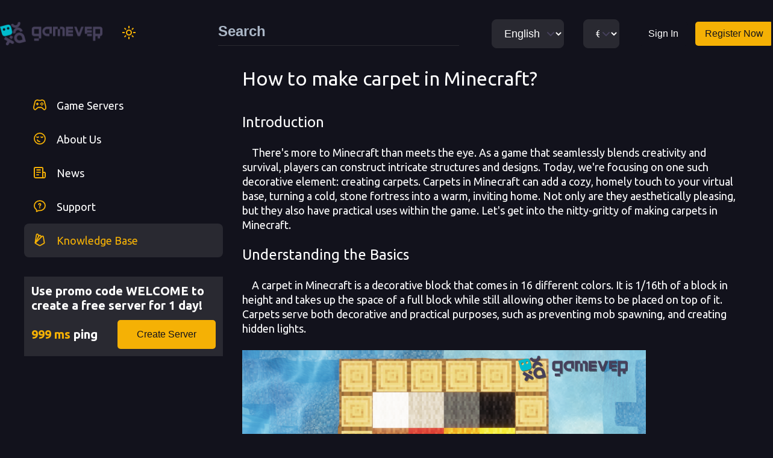

--- FILE ---
content_type: text/html
request_url: https://gamever.io/knowledge-base/how-to-make-carpet-in-minecraft
body_size: 980
content:
<!DOCTYPE html><html lang="en"><head>
  <meta charset="utf-8">
  <title>Gamever.io next-gen game hosting</title>
  <base href="/">
  <script src="env.js"></script>
  <meta name="viewport" content="width=device-width, initial-scale=1">
  <link rel="icon" type="image/x-icon" href="favicon.ico" id="favIcon">
  <!--METRIKA_HEADER-->
  <script>(function(w,d,s,l,i){w[l]=w[l]||[];w[l].push({'gtm.start':new Date().getTime(),event:'gtm.js'});var f=d.getElementsByTagName(s)[0],j=d.createElement(s),dl=l!='dataLayer'?'&l='+l:'';j.async=true;j.src='https://www.googletagmanager.com/gtm.js?id='+i+dl;f.parentNode.insertBefore(j,f);})(window,document,'script','dataLayer','GTM-M3RVBMW');</script>
<style>@import"https://fonts.googleapis.com/css2?family=Ubuntu:ital,wght@0,300;0,400;0,500;0,700;1,300&display=swap";html{box-sizing:border-box;font-size:16px}*,*:before,*:after{box-sizing:inherit}body{margin:0;padding:0;font-weight:400}body{font-family:Ubuntu,sans-serif;color:var(--color-black);background-image:var(--background);background-color:var(--color-back)}</style><link rel="stylesheet" href="styles.e1301a346a4ab4ab.css" media="print" onload="this.media='all'"><noscript><link rel="stylesheet" href="styles.e1301a346a4ab4ab.css"></noscript></head>
<body>
  <app-root></app-root>

<!--METRIKA_FOOTER-->
<noscript><iframe src="https://www.googletagmanager.com/ns.html?id=GTM-M3RVBMW" height="0" width="0" style="display:none;visibility:hidden"></iframe></noscript>
<script src="runtime.68e401da4748c3f3.js" type="module"></script><script src="polyfills.f46befad3bcacb68.js" type="module"></script><script src="main.579e05377dc571db.js" type="module"></script>

</body></html>

--- FILE ---
content_type: text/css
request_url: https://gamever.io/styles.e1301a346a4ab4ab.css
body_size: 1424
content:
@import"https://fonts.googleapis.com/css2?family=Ubuntu:ital,wght@0,300;0,400;0,500;0,700;1,300&display=swap";html{box-sizing:border-box;font-size:16px}*,*:before,*:after{box-sizing:inherit}body,h1,h2,h3,h4,h5,h6,p,ol,ul{margin:0;padding:0;font-weight:400}ol,ul{list-style:none}img{max-width:100%;height:auto}.danger-notification{color:var(--color-white)!important}.success-notification{background-color:var(--color-white)!important}gc-simple-table .header{color:var(--color-gray-1)!important;box-shadow:inset 0 -1px 0 var(--color-gray-2)!important}gc-simple-table gc-table-cell{padding:16px 0!important}gc-simple-table gc-table-cell:last-child{justify-content:flex-end}gc-simple-table .divider:not(.header):not(.footer):not(:last-child){box-shadow:inset 0 -1px 0 var(--color-gray-2)!important}gc-dialog-box{background-color:var(--color-white)!important;border-radius:16px!important}gc-dialog-box gc-dialog-title{box-shadow:none!important}gc-dialog-box gc-dialog-footer{box-shadow:none!important}gc-dialog-box gc-button{font-size:16px!important;border-radius:8px!important;line-height:24px!important;height:unset!important}gc-dialog-box gc-button.primary{background-color:var(--color-red)!important;color:var(--color-white)!important}gc-dialog-box gc-button.primary:hover{background-color:var(--color-red-hover)!important;color:var(--color-white-hover)!important}.cdk-overlay-backdrop{position:absolute;inset:0;z-index:1000;pointer-events:auto;-webkit-tap-highlight-color:transparent;transition:opacity .4s cubic-bezier(.25,.8,.25,1);opacity:0}.cdk-overlay-backdrop.cdk-overlay-backdrop-showing{opacity:1}.cdk-overlay-dark-backdrop{background:rgba(0,0,0,.32)}.cdk-overlay-container{position:fixed;z-index:1000}.cdk-global-overlay-wrapper,.cdk-overlay-container{pointer-events:none;top:0;left:0;height:100%;width:100%}.cdk-overlay-pane{pointer-events:auto;box-sizing:border-box;max-width:100%;max-height:100%}.cdk-global-overlay-wrapper,.cdk-overlay-pane{display:flex;position:absolute;z-index:1000}gc-tooltip{background-color:var(--color-black)!important;color:var(--color-white)!important}gc-tooltip .arrow{background-image:url("data:image/svg+xml,%3Csvg xmlns='http://www.w3.org/2000/svg' height='6px' width='12px'%3E %3Cpolygon points='0,0 12,0 6,6' style='fill:%2346405B;' /%3E %3C/svg%3E")!important}gc-tooltip .copy{border-left-color:var(--color-gray-1)!important}gc-dropdown-overlay{padding:16px;background-color:var(--color-white)!important}gc-dropdown-overlay ul li{line-height:175%}gc-dropdown-overlay ul li a{color:var(--color-black)}gc-dropdown-overlay ul li a:hover{color:var(--color-red)}gc-notification-container{max-width:100vw}gc-default-notification{max-width:100%}body.lang-ru app-power-control .text{font-size:.75rem;top:8px}body{font-family:Ubuntu,sans-serif;color:var(--color-black);background-image:var(--background);background-color:var(--color-back)}p{font-size:18px;line-height:24px}.color-green{color:var(--color-green)}.color-red{color:var(--color-red)}.color-black{color:var(--color-black)}.color-gray-1{color:var(--color-gray-1)}.color-gray-2{color:var(--color-gray-2)}.color-white{color:var(--color-white)}a{color:var(--color-main);text-decoration:none}a:hover{color:var(--color-main-hover)}.mb{margin-bottom:4px}.mb-1{margin-bottom:8px}.mr-1{margin-right:8px}.mb-2{margin-bottom:12px}.mb-3{margin-bottom:16px}.mb-4{margin-bottom:24px}.mb-5{margin-bottom:32px}.mr-5{margin-right:32px}.mb-6{margin-bottom:40px}.mb-7{margin-bottom:48px}.mb-8{margin-bottom:56px}.mr-auto{margin-right:auto}.p-0{padding:0}.p-5{padding:32px}.pl-1{padding-left:8px}.pl-4{padding-left:24px}.pt{padding-top:4px}.pt-2{padding-top:12px}.pt-3{padding-top:16px}.pt-6{padding-top:40px}.w-100{width:100%}.text-right{text-align:right}.text-center{text-align:center}.text-nowrap{white-space:nowrap;overflow:hidden;text-overflow:ellipsis}.text-pre-wrap{white-space:pre-wrap}.position-relative{position:relative}.z-index-1{z-index:101}.z-index-5{z-index:150}form:not(.submitted) uikit-error-label{display:none!important}gc-table-cell{color:var(--color-black)}


--- FILE ---
content_type: image/svg+xml
request_url: https://gamever.io/assets/logo_square.svg
body_size: 3533
content:
<svg id="Layer_1" data-name="Layer 1" xmlns="http://www.w3.org/2000/svg" xmlns:xlink="http://www.w3.org/1999/xlink" viewBox="0 0 38.64 34.65"><defs><style>.cls-1,.cls-2{fill:#fff;}.cls-1,.cls-4,.cls-7{fill-rule:evenodd;}.cls-10,.cls-3{fill:none;}.cls-3{stroke:#46405b;stroke-width:3.54px;}.cls-4,.cls-6{fill:#00bccd;}.cls-5{mask:url(#mask);}.cls-7,.cls-9{fill:#46405b;}.cls-8{mask:url(#mask-2);}.cls-11{mask:url(#mask-3);}.cls-12{mask:url(#mask-4);}</style><mask id="mask" x="0" y="3.54" width="24.1" height="22.38" maskUnits="userSpaceOnUse"><g transform="translate(4.33 3.21)"><g id="path-2-inside-1_1104_6808" data-name="path-2-inside-1 1104 6808"><path class="cls-1" d="M10.39,18.29c-2.89.77-4.34,1.16-5.54.66A3.89,3.89,0,0,1,4,18.47c-1-.79-1.42-2.24-2.2-5.13L0,6.57,6.76,4.76C9.66,4,11.11,3.6,12.31,4.1a3.82,3.82,0,0,1,.83.48c1,.79,1.43,2.24,2.2,5.13s1.16,4.34.66,5.54a3.51,3.51,0,0,1-.48.84C14.73,17.13,13.28,17.51,10.39,18.29ZM6.89,9.85a1.6,1.6,0,1,1-2-1.14A1.61,1.61,0,0,1,6.89,9.85Zm4.28.51a1.6,1.6,0,1,0-2-1.14A1.62,1.62,0,0,0,11.17,10.36Z"/></g></g></mask><mask id="mask-2" x="9.43" y="21.16" width="13.49" height="13.49" maskUnits="userSpaceOnUse"><g transform="translate(4.33 3.21)"><g id="path-4-inside-2_1104_6808" data-name="path-4-inside-2 1104 6808"><path class="cls-1" d="M5.19,23.19l1.89-3.27,10.5,6a1.89,1.89,0,0,1-1.89,3.28L12.9,27.64l-1.61,2.79A1.89,1.89,0,0,1,8,28.54l1.61-2.79Zm10.26,0-3.27-1.89L14.07,18l3.27,1.89Z"/></g></g></mask><mask id="mask-3" x="15.41" y="0" width="19.41" height="14.87" maskUnits="userSpaceOnUse"><g transform="translate(4.33 3.21)"><g id="path-6-inside-3_1104_6808" data-name="path-6-inside-3 1104 6808"><path class="cls-2" d="M25.08.39a1.41,1.41,0,0,1,1.86,1.25,5.93,5.93,0,0,1-.06.84,6.35,6.35,0,0,1-.82,2.39,6.36,6.36,0,0,1-1.67,1.91A6.56,6.56,0,0,1,22.11,7.9a6.6,6.6,0,0,1-2.54.17,6.56,6.56,0,0,1-2.4-.81,6.51,6.51,0,0,1-1.91-1.67,5.7,5.7,0,0,1-.47-.7,1.41,1.41,0,0,1,1-2l.48-.12a1.7,1.7,0,0,1,1.7.76,3,3,0,0,0,.91.8A3.41,3.41,0,0,0,20,4.71a3.27,3.27,0,0,0,1.21-.08,3.27,3.27,0,0,0,1.09-.54,3.32,3.32,0,0,0,.8-.91A3.09,3.09,0,0,0,23.51,2,1.72,1.72,0,0,1,24.6.52Z"/></g></g></mask><mask id="mask-4" x="18.07" y="7.37" width="19.89" height="15.26" maskUnits="userSpaceOnUse"><g transform="translate(4.33 3.21)"><g id="path-8-inside-4_1104_6808" data-name="path-8-inside-4 1104 6808"><path class="cls-2" d="M30.08,12.51A6.35,6.35,0,0,0,29,10.24a6.47,6.47,0,0,0-1.9-1.67,6.61,6.61,0,0,0-2.41-.81,6.53,6.53,0,0,0-2.53.17,6.39,6.39,0,0,0-2.28,1.12A6.54,6.54,0,0,0,18.16,11a6.35,6.35,0,0,0-.82,2.39,6.54,6.54,0,0,0,.16,2.53L20.79,15a3.08,3.08,0,0,1,.31-2.35,3.32,3.32,0,0,1,.8-.91,3.11,3.11,0,0,1,3.45-.23,3,3,0,0,1,.91.8,2.87,2.87,0,0,1,.53,1.08Z"/></g></g></mask></defs><path class="cls-3" d="M32.14,25.13l-1.35-5.06a5.23,5.23,0,1,0-3.7,6.41Z" transform="translate(4.33 3.21)"/><path class="cls-4" d="M10.39,18.29c-2.89.77-4.34,1.16-5.54.66A3.89,3.89,0,0,1,4,18.47c-1-.79-1.42-2.24-2.2-5.13L0,6.57,6.76,4.76C9.66,4,11.11,3.6,12.31,4.1a3.82,3.82,0,0,1,.83.48c1,.79,1.43,2.24,2.2,5.13s1.16,4.34.66,5.54a3.51,3.51,0,0,1-.48.84C14.73,17.13,13.28,17.51,10.39,18.29ZM6.89,9.85a1.6,1.6,0,1,1-2-1.14A1.61,1.61,0,0,1,6.89,9.85Zm4.28.51a1.6,1.6,0,1,0-2-1.14A1.62,1.62,0,0,0,11.17,10.36Z" transform="translate(4.33 3.21)"/><g class="cls-5"><path class="cls-6" d="M4.85,19,3.48,22.21h0ZM4,18.47,1.87,21.28h0ZM0,6.57-.92,3.15l-3.41.92.91,3.42ZM6.76,4.76,5.85,1.34Zm5.55-.66L10.94,7.36h0Zm.83.48L11,7.4h0ZM16,15.25l-3.26-1.36h0Zm-.48.84L12.7,14h0ZM3.79,10.68l3.42-.92h0ZM3.48,22.21a7.29,7.29,0,0,0,4,.39c1.12-.17,2.43-.53,3.8-.89L9.47,14.87a30,30,0,0,1-3,.73c-.56.08-.49,0-.25.09Zm-1.61-.93a7.18,7.18,0,0,0,1.61.93l2.73-6.52-.06,0Zm-3.48-7c.37,1.37.72,2.68,1.13,3.74a7.25,7.25,0,0,0,2.35,3.29l4.28-5.63c.21.16.16.27,0-.25a30.44,30.44,0,0,1-.88-3ZM-3.42,7.49l1.81,6.76,6.84-1.83L3.42,5.66ZM5.85,1.34-.92,3.15.92,10,7.68,8.18ZM13.67.83a7.34,7.34,0,0,0-4-.38c-1.12.17-2.43.53-3.8.89L7.68,8.18a30.63,30.63,0,0,1,3-.73c.55-.08.48,0,.24-.09Zm1.62.94A7.69,7.69,0,0,0,13.67.83L10.94,7.36l.06,0Zm3.47,7a36.15,36.15,0,0,0-1.13-3.74,7.3,7.3,0,0,0-2.34-3.29L11,7.4c-.21-.16-.16-.27.05.25s.46,1.45.87,3Zm.51,7.82a7.37,7.37,0,0,0,.38-4,36,36,0,0,0-.89-3.79l-6.84,1.83a30,30,0,0,1,.73,3c.09.56,0,.49.09.25Zm-.94,1.61a7.22,7.22,0,0,0,.94-1.61l-6.53-2.73a.21.21,0,0,1,0,.06Zm-7,3.48C12.67,21.34,14,21,15,20.58a7.25,7.25,0,0,0,3.29-2.35L12.7,14c.16-.21.27-.16-.25,0a29.57,29.57,0,0,1-3,.88ZM6.67,15.23a5.14,5.14,0,0,0,3.63-6.3L3.47,10.76A1.93,1.93,0,0,1,4.84,8.39ZM.37,11.59a5.15,5.15,0,0,0,6.3,3.64L4.84,8.39A1.94,1.94,0,0,1,7.21,9.76ZM4,5.29a5.15,5.15,0,0,0-3.64,6.3L7.21,9.76a2,2,0,0,1-1.37,2.37ZM10.3,8.93A5.14,5.14,0,0,0,4,5.29l1.83,6.84a1.93,1.93,0,0,1-2.37-1.37Zm-1.41.38a1.93,1.93,0,0,1,1.37-2.37l1.83,6.83a5.13,5.13,0,0,0,3.63-6.29Zm2.37,1.37A1.94,1.94,0,0,1,8.89,9.31l6.83-1.83A5.13,5.13,0,0,0,9.43,3.84Zm1.37-2.37a2,2,0,0,1-1.37,2.37L9.43,3.84a5.14,5.14,0,0,0-3.64,6.3ZM10.26,6.94a1.93,1.93,0,0,1,2.37,1.37L5.79,10.14a5.13,5.13,0,0,0,6.3,3.63Z" transform="translate(4.33 3.21)"/></g><path class="cls-7" d="M5.19,23.19l1.89-3.27,10.5,6a1.89,1.89,0,0,1-1.89,3.28L12.9,27.64l-1.61,2.79A1.89,1.89,0,0,1,8,28.54l1.61-2.79Zm10.26,0-3.27-1.89L14.07,18l3.27,1.89Z" transform="translate(4.33 3.21)"/><g class="cls-8"><path class="cls-9" d="M7.08,19.92l0-.06-.06,0,0,.06ZM5.19,23.19l-.05,0,0,.06.06,0ZM17.58,26l0-.06Zm.69,2.59-.06,0Zm-2.58.69,0-.06ZM12.9,27.64l0-.06-.06,0,0,.06Zm-1.61,2.79.05,0Zm-2.59.69,0-.06ZM8,28.54l.06,0Zm1.61-2.79.06,0,0-.06-.05,0Zm2.56-4.44-.06,0,0,.06.06,0Zm3.27,1.89,0,.06.06,0,0-.06ZM14.07,18l0-.06L14,18,14,18Zm3.27,1.89.06,0,0-.06-.05,0ZM7,19.88,5.14,23.16l.11.06L7.14,20Zm10.58,6L7.12,19.86,7.05,20,17.54,26Zm.72,2.68a2,2,0,0,0-.72-2.68l-.07.12a1.82,1.82,0,0,1,.67,2.49Zm-2.68.72a2,2,0,0,0,2.68-.72l-.12-.07a1.83,1.83,0,0,1-2.49.67ZM12.86,27.7l2.79,1.61.07-.12-2.79-1.61Zm0-.1-1.61,2.79.11.07L13,27.67Zm-1.61,2.79a1.83,1.83,0,0,1-2.49.67l-.07.12a2,2,0,0,0,2.67-.72Zm-2.49.67a1.82,1.82,0,0,1-.67-2.49L8,28.5a2,2,0,0,0,.72,2.68Zm-.67-2.49,1.61-2.79-.12-.07L8,28.5ZM5.16,23.25l4.43,2.56.07-.12L5.23,23.13Zm7-1.88,3.27,1.89.07-.12-3.28-1.89ZM14,18l-1.89,3.27.12.07,1.89-3.27Zm3.37,1.87L14.1,18,14,18.1,17.31,20Zm-1.87,3.36L17.4,20l-.12-.07L15.4,23.17Z" transform="translate(4.33 3.21)"/></g><path class="cls-10" d="M25.08.39a1.41,1.41,0,0,1,1.86,1.25,5.93,5.93,0,0,1-.06.84,6.35,6.35,0,0,1-.82,2.39,6.36,6.36,0,0,1-1.67,1.91A6.56,6.56,0,0,1,22.11,7.9a6.6,6.6,0,0,1-2.54.17,6.56,6.56,0,0,1-2.4-.81,6.51,6.51,0,0,1-1.91-1.67,5.7,5.7,0,0,1-.47-.7,1.41,1.41,0,0,1,1-2l.48-.12a1.7,1.7,0,0,1,1.7.76,3,3,0,0,0,.91.8A3.41,3.41,0,0,0,20,4.71a3.27,3.27,0,0,0,1.21-.08,3.27,3.27,0,0,0,1.09-.54,3.32,3.32,0,0,0,.8-.91A3.09,3.09,0,0,0,23.51,2,1.72,1.72,0,0,1,24.6.52Z" transform="translate(4.33 3.21)"/><g class="cls-11"><path class="cls-9" d="M26.06,4.87l3.07,1.78ZM24.39,6.78l2.15,2.81ZM22.11,7.9,23,11.32Zm-4.94-.64L15.4,10.33ZM15.26,5.59,12.45,7.75ZM20,4.71l-.46,3.51Zm1.21-.08L20.31,1.2Zm1.89-1.45L26.18,5ZM24.6.52,23.69-2.9ZM16.26,2.76l.91,3.42Zm-.48.12L14.87-.54ZM26.94,1.64h0ZM25.08.39,26,3.82Zm5.4,1.26A11.48,11.48,0,0,1,30.4,3l-7-.94a2.43,2.43,0,0,0,0-.38ZM30.4,3a10.18,10.18,0,0,1-1.27,3.7L23,3.09A3,3,0,0,0,23.37,2Zm-1.27,3.7a10,10,0,0,1-2.59,2.94L22.24,4A2.88,2.88,0,0,0,23,3.09ZM26.54,9.59A10.07,10.07,0,0,1,23,11.32L21.19,4.48a3.22,3.22,0,0,0,1-.52ZM23,11.32a10.06,10.06,0,0,1-3.9.26l.91-7a3,3,0,0,0,1.16-.07Zm-3.9.26a10.06,10.06,0,0,1-3.72-1.25l3.53-6.15a2.87,2.87,0,0,0,1.1.37ZM15.4,10.33a10.12,10.12,0,0,1-3-2.58l5.62-4.32a3,3,0,0,0,.86.75Zm-3-2.58a8.82,8.82,0,0,1-.72-1.08l6.13-3.56a2.2,2.2,0,0,0,.21.32ZM14.87-.54l.47-.13,1.83,6.85-.47.13Zm5.9,1.9a.45.45,0,0,0-.13-.11L17.11,7.39a6.49,6.49,0,0,1-1.95-1.7Zm-.13-.11a.52.52,0,0,0-.16-.06l-.92,7a6.54,6.54,0,0,1-2.45-.83Zm-.16-.06a.49.49,0,0,0-.17,0l1.84,6.85a6.84,6.84,0,0,1-2.59.17Zm-.17,0a.39.39,0,0,0-.14.08l4.3,5.63a6.88,6.88,0,0,1-2.32,1.14Zm-.14.08a.34.34,0,0,0-.12.12L26.18,5a6.67,6.67,0,0,1-1.71,2Zm-.12.12a.34.34,0,0,0-.05.17l7,.94A6.49,6.49,0,0,1,26.18,5Zm3.64-4.3L24.16-3,26,3.82l-.47.12ZM20,1.57A5.22,5.22,0,0,1,23.69-2.9l1.83,6.84a2.22,2.22,0,0,0,1.28-.89A1.22,1.22,0,0,0,27,2.51ZM15.34-.67a5.24,5.24,0,0,1,5.43,2L15.16,5.69a1.44,1.44,0,0,0,.46.36,2.23,2.23,0,0,0,1.55.13ZM11.73,6.67A4.77,4.77,0,0,1,11.63,2,5.16,5.16,0,0,1,14.87-.54L16.7,6.31a1.94,1.94,0,0,0,1.21-1,2.34,2.34,0,0,0-.05-2.21Zm11.67-5a2.34,2.34,0,0,0,1.05,1.94A2,2,0,0,0,26,3.82L24.16-3a5.17,5.17,0,0,1,4.09.61,4.75,4.75,0,0,1,2.23,4.07Z" transform="translate(4.33 3.21)"/></g><path class="cls-10" d="M30.08,12.51A6.35,6.35,0,0,0,29,10.24a6.47,6.47,0,0,0-1.9-1.67,6.61,6.61,0,0,0-2.41-.81,6.53,6.53,0,0,0-2.53.17,6.39,6.39,0,0,0-2.28,1.12A6.54,6.54,0,0,0,18.16,11a6.35,6.35,0,0,0-.82,2.39,6.54,6.54,0,0,0,.16,2.53L20.79,15a3.08,3.08,0,0,1,.31-2.35,3.32,3.32,0,0,1,.8-.91,3.11,3.11,0,0,1,3.45-.23,3,3,0,0,1,.91.8,2.87,2.87,0,0,1,.53,1.08Z" transform="translate(4.33 3.21)"/><g class="cls-12"><path class="cls-9" d="M30.08,12.51,31,15.93a3.55,3.55,0,0,0,2.51-4.34Zm-3-3.94L28.82,5.5Zm-2.41-.81.46-3.51Zm-2.53.17L21.2,4.51Zm-4,3L15.09,9.18Zm-.82,2.39-3.51-.47Zm.16,2.53-3.42.91a3.55,3.55,0,0,0,4.34,2.51ZM20.79,15l.92,3.42a3.57,3.57,0,0,0,2.15-1.65,3.52,3.52,0,0,0,.35-2.69Zm-.08-1.21-3.51-.47Zm1.19-2L19.75,8.92ZM23,11.2l.92,3.43Zm2.36.31,1.76-3.07Zm1.44,1.88-3.42.91a3.53,3.53,0,0,0,4.34,2.51Zm6.72-1.8a9.79,9.79,0,0,0-1.74-3.51L26.16,12.4a2.94,2.94,0,0,1,.5,1ZM31.77,8.08A10,10,0,0,0,28.82,5.5l-3.53,6.15a3,3,0,0,1,.87.75ZM28.82,5.5a10,10,0,0,0-3.71-1.25l-.92,7a2.87,2.87,0,0,1,1.1.37ZM25.11,4.25a10.1,10.1,0,0,0-3.91.26L23,11.35a3,3,0,0,1,1.16-.07Zm-3.91.26a10.07,10.07,0,0,0-3.52,1.73L22,11.87a3.08,3.08,0,0,1,1-.52ZM17.68,6.24a10.28,10.28,0,0,0-2.59,2.94l6.13,3.56a3.05,3.05,0,0,1,.77-.87ZM15.09,9.18a10,10,0,0,0-1.26,3.7l7,.94a3,3,0,0,1,.37-1.08Zm-1.26,3.7a9.91,9.91,0,0,0,.25,3.91L20.92,15a3.12,3.12,0,0,1-.07-1.14Zm4.59,6.42,3.29-.88-1.84-6.85-3.29.88Zm5.79-5.22a.55.55,0,0,1,0,.18l-7-.94a6.64,6.64,0,0,0,.17,2.59Zm0,.18a.49.49,0,0,1-.06.17L18,10.87a6.67,6.67,0,0,0-.84,2.45Zm-.06.17a.69.69,0,0,1-.11.13L19.75,8.92A6.67,6.67,0,0,0,18,10.87Zm-.11.13-.15.07L22.08,7.78a6.84,6.84,0,0,0-2.33,1.14Zm-.15.07a.43.43,0,0,1-.16,0l.91-7a6.79,6.79,0,0,0-2.58.17Zm-.16,0a.58.58,0,0,1-.17-.06l3.53-6.14a6.48,6.48,0,0,0-2.45-.83Zm-.17-.06a.33.33,0,0,1-.13-.11l5.62-4.33a6.65,6.65,0,0,0-2-1.7Zm-.13-.11a.53.53,0,0,1-.08-.17l6.85-1.83a6.86,6.86,0,0,0-1.15-2.33Zm4.26,2.34L31,15.93,29.17,9.08,25.88,10Z" transform="translate(4.33 3.21)"/></g></svg>

--- FILE ---
content_type: image/svg+xml
request_url: https://gamever.io/assets/icons/ic_reload.svg
body_size: 383
content:
<svg width="24" height="24" viewBox="0 0 24 24" fill="none" xmlns="http://www.w3.org/2000/svg">
<path d="M19.992 12.032C19.984 14.069 19.211 16.103 17.657 17.657C14.533 20.781 9.46702 20.781 6.34302 17.657C5.78702 17.101 5.33502 16.482 4.97702 15.826" stroke="#46405B" stroke-width="1.8" stroke-linecap="round" stroke-linejoin="round"/>
<path d="M4.00403 11.87C4.03603 9.866 4.81403 7.872 6.34303 6.343C9.46703 3.219 14.533 3.219 17.657 6.343C18.213 6.899 18.665 7.518 19.023 8.174" stroke="#46405B" stroke-width="1.8" stroke-linecap="round" stroke-linejoin="round"/>
<path d="M15.953 8.175H19.488V4.639" stroke="#46405B" stroke-width="1.8" stroke-linecap="round" stroke-linejoin="round"/>
<path d="M8.04702 15.825H4.51202V19.361" stroke="#46405B" stroke-width="1.8" stroke-linecap="round" stroke-linejoin="round"/>
</svg>


--- FILE ---
content_type: application/javascript
request_url: https://gamever.io/396.998e75491808784e.js
body_size: 3449
content:
"use strict";(self.webpackChunkGameplatform=self.webpackChunkGameplatform||[]).push([[396],{2748:(b,u,i)=>{i.d(u,{m:()=>g});var o=i(6895),m=i(4650);let g=(()=>{const t=class{};let l=t;return t.\u0275fac=function(p){return new(p||t)},t.\u0275mod=m.oAB({type:t}),t.\u0275inj=m.cJS({imports:[o.ez]}),l})()},4941:(b,u,i)=>{i.d(u,{c:()=>x});var o=i(4650),m=i(6895),g=i(2466);function l(c,p){if(1&c&&(o.TgZ(0,"span"),o._uU(1),o.qZA()),2&c){const O=o.oxw();o.xp6(1),o.Oqu(O.errorText)}}function t(c,p){1&c&&(o.TgZ(0,"span"),o._uU(1),o.ALo(2,"translate"),o.qZA()),2&c&&(o.xp6(1),o.Oqu(o.lcZ(2,1,"uikit.errors.error-loading")))}let x=(()=>{const p=class{constructor(){}ngOnInit(){}};let c=p;return p.\u0275fac=function(v){return new(v||p)},p.\u0275cmp=o.Xpm({type:p,selectors:[["uikit-error-loading"]],inputs:{errorText:"errorText"},decls:2,vars:2,consts:[[4,"ngIf"]],template:function(v,T){1&v&&(o.YNc(0,l,2,1,"span",0),o.YNc(1,t,3,3,"span",0)),2&v&&(o.Q6J("ngIf",T.errorText),o.xp6(1),o.Q6J("ngIf",!T.errorText))},dependencies:[m.O5,g.X$],styles:["[_nghost-%COMP%]{display:block;padding:24px;background-color:var(--color-red);color:var(--color-white);border:1px solid var(--color-red-hover);border-radius:10px;max-width:350px}"]}),c})()},9145:(b,u,i)=>{i.d(u,{R:()=>m});var o=i(4650);let m=(()=>{const l=class{constructor(){}ngOnInit(){}};let g=l;return l.\u0275fac=function(c){return new(c||l)},l.\u0275cmp=o.Xpm({type:l,selectors:[["uikit-loader"]],decls:1,vars:0,consts:[[1,"lds-dual-ring"]],template:function(c,p){1&c&&o._UZ(0,"div",0)},styles:['.lds-dual-ring[_ngcontent-%COMP%]{display:inline-block;width:80px;height:80px}.lds-dual-ring[_ngcontent-%COMP%]:after{content:" ";display:block;width:64px;height:64px;margin:8px;border-radius:50%;border:6px solid var(--color-gray-1);border-color:var(--color-gray-1) transparent var(--color-gray-1) transparent;animation:_ngcontent-%COMP%_lds-dual-ring 1.2s linear infinite}@keyframes _ngcontent-%COMP%_lds-dual-ring{0%{transform:rotate(0)}to{transform:rotate(360deg)}}']}),g})()},9396:(b,u,i)=>{i.r(u),i.d(u,{KnowledgeBaseModule:()=>ot});var o=i(6895),m=i(3689),g=i(1086),l=i(6810),t=i(4650);let x=(()=>{const e=class extends l._{get endpoint(){return(0,g.of)("v1/kb")}};let n=e;return e.\u0275fac=function(){let a;return function(d){return(a||(a=t.n5z(e)))(d||e)}}(),e.\u0275prov=t.Yz7({token:e,factory:e.\u0275fac}),n})();var c=i(6416),p=i(5479),O=i(920),f=i(4922),v=i(9145),T=i(4941),I=i(2509),C=i(6823);function M(n,e){if(1&n&&(t.TgZ(0,"li",6)(1,"a",7),t._uU(2),t.qZA()()),2&n){const r=e.$implicit;t.xp6(1),t.Q6J("routerLink",r.slug),t.xp6(1),t.Oqu(r.name)}}const _=function(n){return["/knowledge-base-theme",n]};function k(n,e){if(1&n&&(t.TgZ(0,"div")(1,"uikit-text",8),t._uU(2),t.TgZ(3,"a",1),t._uU(4,"here"),t.qZA(),t._uU(5,"!"),t.qZA()()),2&n){const r=t.oxw();t.xp6(2),t.hij("And ",r.theme.topics.length-5," more guides "),t.xp6(1),t.Q6J("routerLink",t.VKq(2,_,r.theme.uuid))}}let L=(()=>{const e=class{constructor(){}};let n=e;return e.\u0275fac=function(s){return new(s||e)},e.\u0275cmp=t.Xpm({type:e,selectors:[["app-knowledge-base-item"]],inputs:{theme:"theme"},decls:8,vars:7,consts:[["size","2",1,"mb-4"],[3,"routerLink"],[1,"mb-3"],[3,"data"],["class","mb-2",4,"ngFor","ngForOf"],[4,"ngIf"],[1,"mb-2"],["href","",3,"routerLink"],["size","4"]],template:function(s,d){1&s&&(t.TgZ(0,"uikit-text",0)(1,"a",1),t._uU(2),t.qZA()(),t.TgZ(3,"uikit-text",2),t._UZ(4,"app-bbcode-render",3),t.qZA(),t.TgZ(5,"ul"),t.YNc(6,M,3,2,"li",4),t.YNc(7,k,6,4,"div",5),t.qZA()),2&s&&(t.xp6(1),t.Q6J("routerLink",t.VKq(5,_,d.theme.uuid)),t.xp6(1),t.Oqu(d.theme.name),t.xp6(2),t.Q6J("data",d.theme.short_description),t.xp6(2),t.Q6J("ngForOf",d.theme.topics.slice(0,5)),t.xp6(1),t.Q6J("ngIf",d.theme.topics.length>3))},dependencies:[o.sg,o.O5,m.rH,f.T,C.U],styles:["[_nghost-%COMP%]{display:block}"]}),n})();var y=i(2466);function U(n,e){1&n&&(t.TgZ(0,"div"),t._UZ(1,"uikit-loader"),t.qZA())}function J(n,e){1&n&&(t.TgZ(0,"div"),t._UZ(1,"uikit-error-loading"),t.qZA())}function E(n,e){1&n&&t._UZ(0,"app-knowledge-base-item",6),2&n&&t.Q6J("theme",e.$implicit)}function S(n,e){if(1&n&&(t.TgZ(0,"div")(1,"uikit-grid-columns",4),t.YNc(2,E,1,1,"app-knowledge-base-item",5),t.qZA()()),2&n){const r=t.oxw().ngIf;t.xp6(2),t.Q6J("ngForOf",r.value)}}function Q(n,e){if(1&n&&(t.TgZ(0,"div",2),t.YNc(1,U,2,0,"div",3),t.YNc(2,J,2,0,"div",3),t.YNc(3,S,3,1,"div",3),t.qZA()),2&n){const r=e.ngIf,a=t.oxw();t.Q6J("ngSwitch",r.status),t.xp6(1),t.Q6J("ngSwitchCase",a.ObservableStatus.Loading),t.xp6(1),t.Q6J("ngSwitchCase",a.ObservableStatus.Error),t.xp6(1),t.Q6J("ngSwitchCase",a.ObservableStatus.Success)}}let B=(()=>{const e=class{constructor(a,s){this.ObservableStatus=c.a,this.kbThemes$=(0,c.A)(a.resource$),a.resource$.pipe((0,p.Nf)()).subscribe(d=>{s.setTitle("Knowledge Base"),s.setDescription("")}),a.refresh()}};let n=e;return e.\u0275fac=function(s){return new(s||e)(t.Y36(x),t.Y36(O.v))},e.\u0275cmp=t.Xpm({type:e,selectors:[["app-knowledge-base"]],features:[t._Bn([x])],decls:5,vars:6,consts:[["size","0",1,"mb-6"],["class","mb-6",3,"ngSwitch",4,"ngIf"],[1,"mb-6",3,"ngSwitch"],[4,"ngSwitchCase"],["template","repeat(2, minmax(200px, 50%))","spacing","3"],["class","mb-5",3,"theme",4,"ngFor","ngForOf"],[1,"mb-5",3,"theme"]],template:function(s,d){1&s&&(t.TgZ(0,"uikit-text",0),t._uU(1),t.ALo(2,"translate"),t.qZA(),t.YNc(3,Q,4,4,"div",1),t.ALo(4,"async")),2&s&&(t.xp6(1),t.Oqu(t.lcZ(2,2,"pages.knowledge-base.title")),t.xp6(2),t.Q6J("ngIf",t.lcZ(4,4,d.kbThemes$)))},dependencies:[o.sg,o.O5,o.RF,o.n9,f.T,v.R,T.c,I.m,L,o.Ov,y.X$]}),n})();var w=i(644),Y=i(5909),F=i(8382),A=i(3671);const K=function(){return["/checkout"]},N=function(n){return{server_type_id:n,coupon:"WELCOME"}};function $(n,e){if(1&n&&(t.TgZ(0,"div",1)(1,"div",2)(2,"uikit-text",3),t._uU(3),t.qZA()(),t.TgZ(4,"a",4)(5,"uikit-text",5),t._uU(6),t.ALo(7,"translate"),t.qZA(),t.TgZ(8,"uikit-text",6),t._uU(9),t.ALo(10,"translate"),t.qZA()()()),2&n){const r=e.ngIf;t.xp6(3),t.Oqu(r.adver_text),t.xp6(1),t.Q6J("routerLink",t.DdM(9,K))("queryParams",t.VKq(10,N,r.uuid)),t.xp6(2),t.Oqu(t.lcZ(7,5,"pages.index.order-game")),t.xp6(3),t.Oqu(t.lcZ(10,7,"pages.index.order-game-description"))}}let D=(()=>{const e=class{constructor(a){this.serverTypeService=a}ngOnInit(){this.serverType&&(this.serverTypeService.setEntityId(this.serverType),this.serverTypeObject$=this.serverTypeService.resource$,this.serverTypeService.refresh())}};let n=e;return e.\u0275fac=function(s){return new(s||e)(t.Y36(A.p))},e.\u0275cmp=t.Xpm({type:e,selectors:[["app-order-games"]],inputs:{serverType:"serverType"},features:[t._Bn([A.p])],decls:2,vars:3,consts:[["class","order-games",4,"ngIf"],[1,"order-games"],[1,"details"],["size","2",1,"mb-3","two-lines-text"],[3,"routerLink","queryParams"],["size","1",1,"mb"],["size","5",1,"link-description"]],template:function(s,d){1&s&&(t.YNc(0,$,11,12,"div",0),t.ALo(1,"async")),2&s&&t.Q6J("ngIf",t.lcZ(1,1,d.serverTypeObject$))},dependencies:[o.O5,m.rH,f.T,o.Ov,y.X$],styles:[".order-games[_ngcontent-%COMP%]{background-color:var(--color-gray-4);border:1px solid var(--color-gray-3);border-radius:16px;padding:16px;display:grid;grid-template-columns:max-content auto;grid-column-gap:40px;max-width:950px;margin:0 auto}@media (max-width: 430px){.order-games[_ngcontent-%COMP%]{max-width:100%;padding:4px}}.details[_ngcontent-%COMP%]{padding:24px}@media (max-width: 430px){.details[_ngcontent-%COMP%]{padding:8px}}.details[_ngcontent-%COMP%]   .two-lines-text[_ngcontent-%COMP%]{max-width:250px}@media (max-width: 430px){.details[_ngcontent-%COMP%]   .two-lines-text[_ngcontent-%COMP%]{max-width:80px}}a[_ngcontent-%COMP%]{background-color:var(--color-red);box-shadow:0 32px 80px #f2457366;border-radius:16px;color:var(--color-white);display:flex;align-items:center;justify-content:center;flex-direction:column;padding:0 16px}@media (max-width: 430px){a[_ngcontent-%COMP%]{padding:0 8px}}a[_ngcontent-%COMP%]:hover{background-color:var(--color-red-hover)}a[_ngcontent-%COMP%]   .link-description[_ngcontent-%COMP%]{opacity:.5}"]}),n})();function z(n,e){1&n&&(t.TgZ(0,"div"),t._UZ(1,"uikit-loader"),t.qZA())}function X(n,e){1&n&&(t.TgZ(0,"div"),t._UZ(1,"uikit-error-loading"),t.qZA())}function j(n,e){if(1&n&&(t.TgZ(0,"div",7),t._UZ(1,"app-order-games",8),t.qZA()),2&n){const r=t.oxw(2).ngIf;t.xp6(1),t.Q6J("serverType",r.value.server_type)}}function q(n,e){if(1&n&&(t.TgZ(0,"div")(1,"h1",3),t._uU(2),t.qZA(),t._UZ(3,"app-bbcode-render",4),t.YNc(4,j,2,1,"div",5),t.TgZ(5,"a",6),t._uU(6),t.ALo(7,"translate"),t.qZA()()),2&n){const r=t.oxw().ngIf,a=t.oxw();t.xp6(2),t.Oqu(r.value.name),t.xp6(1),t.Q6J("data",r.value.description),t.xp6(1),t.Q6J("ngIf",a.showGameLink),t.xp6(2),t.Oqu(t.lcZ(7,4,"pages.knowledge-base.back"))}}function R(n,e){if(1&n&&(t.TgZ(0,"div",1),t.YNc(1,z,2,0,"div",2),t.YNc(2,X,2,0,"div",2),t.YNc(3,q,8,6,"div",2),t.qZA()),2&n){const r=e.ngIf,a=t.oxw();t.Q6J("ngSwitch",r.status),t.xp6(1),t.Q6J("ngSwitchCase",a.ObservableStatus.Loading),t.xp6(1),t.Q6J("ngSwitchCase",a.ObservableStatus.Error),t.xp6(1),t.Q6J("ngSwitchCase",a.ObservableStatus.Success)}}let P=(()=>{const e=class{constructor(a,s,d,Z){this.localeService=d,this.ObservableStatus=c.a,this.showGameLink=!0,a.params.subscribe(h=>{void 0!==h.locale&&this.localeService.SetLocale(h.locale,!1),s.setEntityId(h.uuid)}),this.theme$=(0,c.A)(s.resource$),s.resource$.pipe((0,p.Nf)()).subscribe(h=>{Z.setTitle(h.name),Z.setDescription(h.short_description),Z.setCanonical()})}};let n=e;return e.\u0275fac=function(s){return new(s||e)(t.Y36(m.gz),t.Y36(w.v),t.Y36(F.O),t.Y36(O.v))},e.\u0275cmp=t.Xpm({type:e,selectors:[["app-knowledge-base-topic"]],features:[t._Bn([w.v,Y.V])],decls:2,vars:3,consts:[["class","mb-6",3,"ngSwitch",4,"ngIf"],[1,"mb-6",3,"ngSwitch"],[4,"ngSwitchCase"],[1,"mb-6"],[1,"mb-4",3,"data"],["class","order-game-block",4,"ngIf"],["href","","routerLink","/knowledge-base"],[1,"order-game-block"],[3,"serverType"]],template:function(s,d){1&s&&(t.YNc(0,R,4,4,"div",0),t.ALo(1,"async")),2&s&&t.Q6J("ngIf",t.lcZ(1,1,d.theme$))},dependencies:[o.O5,o.RF,o.n9,m.rH,v.R,T.c,C.U,D,o.Ov,y.X$],styles:[".order-game-block[_ngcontent-%COMP%]{border-radius:16px;padding:40px;margin:0 auto}@media (max-width: 430px){.order-game-block[_ngcontent-%COMP%]{padding:6px}}[_nghost-%COMP%]     img{max-width:80%!important;height:auto}@media (max-width: 430px){[_nghost-%COMP%]     img{max-width:500px!important;height:auto}}"]}),n})();const W=[{path:"",component:B},{path:":uuid",component:P},{path:":uuid/:locale",component:P}];let G=(()=>{const e=class{};let n=e;return e.\u0275fac=function(s){return new(s||e)},e.\u0275mod=t.oAB({type:e}),e.\u0275inj=t.cJS({imports:[m.Bz.forChild(W),m.Bz]}),n})();var V=i(7968),H=i(5310),tt=i(4434),et=i(2748),nt=i(5641);let ot=(()=>{const e=class{};let n=e;return e.\u0275fac=function(s){return new(s||e)},e.\u0275mod=t.oAB({type:e}),e.\u0275inj=t.cJS({imports:[o.ez,G,V.Z,H.v,tt.P,et.m,y.aw,nt.E]}),n})()}}]);

--- FILE ---
content_type: application/javascript
request_url: https://gamever.io/env.js
body_size: 1526
content:
window.__env = {
    "API_URL": "https://gamever.io:8080/api",
    "SITE_TITLE": "Gamever.io next-gen game hosting",
    "BRANDING_COLORS": '{"color-back": "#FFFFFF", "border-radius": "8px", "background": "", "color-back-hover": "#16102E", "color-yellow": "#FAB910", "color-yellow-hover": "#FFC735", "color-main": "#00BCCD", "color-main-hover": "#1BD3E3", "color-green": "#35DBA8", "color-green-hover": "#30F2B6", "color-green-secondary": "#F4FBFA", "color-red": "#F34573", "color-red-hover": "#FF2962", "color-white": "#FFFFFF", "color-white-hover": "#FFFFFF", "color-black": "#46405B", "color-black-hover": "#16102E", "color-gray-1": "#ABB7C7", "color-gray-2": "#D6DDEA", "color-gray-3": "#E6EBF1", "color-gray-4": "#F9F9F9", "blue-gradient": "linear-gradient(89.89deg, #00BCCD 0.09%, #FF2962 99.91%)", "orange-gradient": "linear-gradient(90deg, #FAB910 0%, #FF2962 100%)", "blue-gradient-color": "#00BCCD", "orange-gradient-color": "#FAB910", "blue-green-gradient": "linear-gradient(90deg, #00BCCD 0%, #35DBA8 100%)", "sample-ui": "url(/assets/index/sample-ui.png)",  "warning-color": "#fab910", "warning-hover-color": "#fff8ea", "error-color":"#DC143C", "error-hover-color": "#ffebe9", "static-black": "#080808"}',
    "ENABLE_PAYMENTS": "false",
    "BRANDING_DETAILS": '{"name": "Gamever.io next-gen game hosting", "email": "info@gamever.io", "font": "Ubuntu", "index_collage_logo": "/assets/icons/gameever.svg", "logo": "assets/logo.png", "logo_square": "assets/logo_square.svg", "roadmap": "https://gamever.kampsite.co/", "footer_info": "© 2025, Gamever.io", "discord_id": "948115736231026728", "about_company_innova": false, "discord_link": "", "show_map": true, "show_networks_auth": true, "show_payment_methods": true, "tos": "gamever", "privacy": "gamever", "meta_index_title": "Gamever.io", "meta_index_desc": "Lease powerful & reliable game servers at a great price, all over the world."}',
    "SITE_FAVICON": "favicon.ico",
    "METRIKA_FOOTER": `<noscript><iframe src="https://www.googletagmanager.com/ns.html?id=GTM-M3RVBMW" height="0" width="0" style":""display:none;visibility:hidden"></iframe></noscript>`,
    "METRIKA_HEADER": `<script>(function(w,d,s,l,i){w[l]=w[l]||[];w[l].push({'gtm.start':new Date().getTime(),event:'gtm.js'});var f=d.getElementsByTagName(s)[0],j=d.createElement(s),dl=l!='dataLayer'?'&l='+l:'';j.async=true;j.src='https://www.googletagmanager.com/gtm.js?id": "'+i+dl;f.parentNode.insertBefore(j,f);})(window,document,'script','dataLayer','GTM-M3RVBMW');</script>`,
    "GAME_ADVERTISMENT_PRICE": "3.50 USD",
    "GAME_ADVERTISMENT_SALE": "75",
    "GAME_ADVERTISMENT_BUTTON_TEXT": "Create Server",
    "BRANDING_COLORS_DEFAULT_DARK": true,
    "BRANDING_COLORS_DARK":
        '{"color-back": "#12121C", "border-radius": "5px", "background": "", "color-back-hover": "#1C1E30", "color-yellow": "#FAB910", "color-yellow-hover": "#FFC735", "color-main": "#F5B105", "color-main-hover": "#FAC704", "color-green": "#F5B105", "color-green-hover": "#FAC704", "color-green-secondary": "#F4FBFA", "color-red": "#F5B105", "color-red-hover": "#FAC704", "color-white": "#12121C", "color-white-hover": "#12121C", "color-black": "#FFFFFF", "color-black-hover": "#FFFFFF", "color-gray-1": "#ABB7C7", "color-gray-2": "#47474f", "color-gray-3": "#292931", "color-gray-4": "#292931", "blue-gradient": "linear-gradient(89.89deg, #F5B105 0.09%, #F5B105 99.91%)", "orange-gradient": "linear-gradient(90deg, #F5B105 0%, #F5B105 100%)", "blue-gradient-color": "#F5B105", "orange-gradient-color": "#F5B105", "blue-green-gradient": "linear-gradient(90deg, #F5B105 0%, #F5B105 100%)", "warning-color": "#fab910", "warning-hover-color": "#27201f", "sample-ui": "url(/assets/index/sample-ui.png)", "error-color":"#DC143C", "error-hover-color": "#4d2e33", "static-black": "#FFFFFF"}',
    "BRANDING_DETAILS_DARK": '{"name": "Gamever.io next-gen game hosting", "email": "info@gamever.io", "font": "Ubuntu", "index_collage_logo": "/assets/icons/gameever.svg", "logo": "assets/logo.png", "logo_square": "assets/logo_square.svg", "roadmap": "https://gamever.kampsite.co/", "footer_info": "© 2025, Gamever.io", "discord_id": "948115736231026728", "about_company_innova": false, "discord_link": "", "show_map": true, "show_networks_auth": true, "show_payment_methods": true, "tos": "gamever", "privacy": "gamever", "meta_index_title": "Gamever.io", "meta_index_desc": "Lease powerful & reliable game servers at a great price, all over the world."}',
    "XSOLLA": false
}


--- FILE ---
content_type: application/javascript
request_url: https://gamever.io/common.715677e89460f5fa.js
body_size: 6436
content:
"use strict";(self.webpackChunkGameplatform=self.webpackChunkGameplatform||[]).push([[592],{6823:(O,u,t)=>{t.d(u,{U:()=>o});const e={"\\[br\\]":"<br>","\\[b\\](.+?)\\[/b\\]":"<strong>$1</strong>","\\[i\\](.+?)\\[/i\\]":"<em>$1</em>","\\[u\\](.+?)\\[/u\\]":"<u>$1</u>","\\[h1\\](.+?)\\[/h1\\]":"<h1>$1</h1>","\\[h2\\](.+?)\\[/h2\\]":"<h2>$1</h2>","\\[h3\\](.+?)\\[/h3\\]":"<h3>$1</h3>","\\[h4\\](.+?)\\[/h4\\]":"<h4>$1</h4>","\\[h5\\](.+?)\\[/h5\\]":"<h5>$1</h5>","\\[h6\\](.+?)\\[/h6\\]":"<h6>$1</h6>","\\[p\\](.+?)\\[/p\\]":"<p>$1</p>","\\[color=(.+?)\\](.+?)\\[/color\\]":'<span style="color:$1">$2</span>',"\\[size=([0-9]+)\\](.+?)\\[/size\\]":'<span style="font-size:$1px">$2</span>',"\\[img\\](.+?)\\[/img\\]":'<img src="$1">',"\\[img=(.+?)\\]":'<img src="$1">',"\\[email\\](.+?)\\[/email\\]":'<a href="mailto:$1">$1</a>',"\\[email=(.+?)\\](.+?)\\[/email\\]":'<a href="mailto:$1">$2</a>',"\\[url\\](.+?)\\[/url\\]":'<a href="$1">$1</a>',"\\[url=(.+?)\\|onclick\\](.+?)\\[/url\\]":'<a onclick="$1">$2</a>',"\\[url=(.+?)\\starget=(.+?)\\](.+?)\\[/url\\]":'<a href="$1" target="$2">$3</a>',"\\[url=(.+?)\\](.+?)\\[/url\\]":'<a href="$1">$2</a>',"\\[a=(.+?)\\](.+?)\\[/a\\]":'<a href="$1" name="$1">$2</a>',"\\[list\\](.+?)\\[/list\\]":"<ul>$1</ul>","\\[\\*\\](.+?)\\[/\\*\\]":"<li>$1</li>"};var i=t(4650);let o=(()=>{const r=class{set data(a){this.html=(n=>n?(n=>Object.keys(n).map(r=>({regexp:new RegExp(r,"igms"),replacement:n[r]})))(e).reduce((_,a)=>_.replace(a.regexp,a.replacement),n):"")(a)}constructor(){this.html=""}};let n=r;return r.\u0275fac=function(l){return new(l||r)},r.\u0275cmp=i.Xpm({type:r,selectors:[["app-bbcode-render"]],inputs:{data:"data"},decls:1,vars:1,consts:[[3,"innerHTML"]],template:function(l,d){1&l&&i._UZ(0,"div",0),2&l&&i.Q6J("innerHTML",d.html,i.oJD)},styles:["[_nghost-%COMP%]{display:block}"]}),n})()},4897:(O,u,t)=>{t.d(u,{m:()=>i});var e=t(6895),s=t(7968),c=t(4650);let i=(()=>{const n=class{};let o=n;return n.\u0275fac=function(a){return new(a||n)},n.\u0275mod=c.oAB({type:n}),n.\u0275inj=c.cJS({imports:[e.ez,s.Z]}),o})()},7038:(O,u,t)=>{t.d(u,{c:()=>r});var e=t(4006),s=t(7625),c=t(869),i=t(4650),o=t(5909),n=t(8759);let r=(()=>{const a=class{constructor(d,v){this.storageService=d,this.currency=new e.p4("eur"),this.options=[["eur","\u20ac"],["usd","$"],["pln","z\u0142"],["try","\u20ba"],["krw","\u20a9"]],this.currency.valueChanges.pipe((0,s.R)(v.destroy$)).subscribe(g=>{null==this.storageService.getObject("currency")&&(this.storageService.setObject("currency",g),this.currency.setValue(g)),this.storageService.getObject("currency")!=g&&(this.storageService.setObject("currency",g),this.currency.setValue(g),window.location.reload())})}ngOnInit(){null==this.storageService.getObject("currency")?"en-US"==navigator.language?(this.currency.setValue("usd"),this.storageService.setObject("currency","usd")):"pl-PL"==navigator.language?(this.currency.setValue("pln"),this.storageService.setObject("currency","pln")):"ko"==navigator.language?(this.currency.setValue("krw"),this.storageService.setObject("currency","krw")):(this.currency.setValue("eur"),this.storageService.setObject("currency","eur")):(this.storageService.setObject("currency",this.storageService.getObject("currency")),this.currency.setValue(this.storageService.getObject("currency")))}};let _=a;return a.\u0275fac=function(v){return new(v||a)(i.Y36(o.V),i.Y36(c.T6V))},a.\u0275cmp=i.Xpm({type:a,selectors:[["app-currency-selector"]],features:[i._Bn([c.T6V])],decls:1,vars:2,consts:[[3,"formControl","options"]],template:function(v,g){1&v&&i._UZ(0,"uikit-select",0),2&v&&i.Q6J("formControl",g.currency)("options",g.options)},dependencies:[e.JJ,e.oH,n.H],styles:["[_nghost-%COMP%]{display:block;width:60px}"]}),_})()},7063:(O,u,t)=>{t.d(u,{c:()=>d});var e=t(9158),s=t(4650),c=t(5860),i=t(6895),o=t(2509),n=t(8214),r=t(3689),_=t(2466);function a(v,g){1&v&&(s.TgZ(0,"a",12),s._uU(1,"Earn Money"),s.qZA())}function l(v,g){if(1&v&&(s.TgZ(0,"uikit-grid-columns",1)(1,"div",2),s._uU(2),s.qZA(),s.TgZ(3,"uikit-grid-columns",3)(4,"a",4),s._uU(5),s.ALo(6,"translate"),s.qZA(),s.TgZ(7,"a",5),s._uU(8),s.ALo(9,"translate"),s.qZA(),s.TgZ(10,"a",6),s._uU(11,"Refund policy"),s.qZA(),s.YNc(12,a,2,0,"a",7),s.qZA(),s.TgZ(13,"uikit-grid-columns",8)(14,"div",9)(15,"div"),s._uU(16),s.ALo(17,"translate"),s.qZA(),s.TgZ(18,"div",10),s._UZ(19,"svg-icon",11),s.qZA()()()()),2&v){const m=g.ngIf,p=s.oxw();s.xp6(2),s.Oqu(m.footer_info),s.xp6(3),s.Oqu(s.lcZ(6,5,"shared.footer.terms")),s.xp6(3),s.Oqu(s.lcZ(9,7,"shared.footer.privacy")),s.xp6(4),s.Q6J("ngIf",!p.xsolla),s.xp6(4),s.Oqu(s.lcZ(17,9,"shared.footer.status-operating"))}}let d=(()=>{const g=class{get year(){return(new Date).getFullYear().toString()}constructor(p,h,E){this.allowChangeLocale=h,this.xsolla=E,this.brandingDetails$=p.brandingDetails$}};let v=g;return g.\u0275fac=function(h){return new(h||g)(s.Y36(c.D),s.Y36(e.FJ),s.Y36(e.ag))},g.\u0275cmp=s.Xpm({type:g,selectors:[["app-footer"]],decls:2,vars:3,consts:[["template","max-content auto max-content","templateMobile","1fr","alignItems","center",4,"ngIf"],["template","max-content auto max-content","templateMobile","1fr","alignItems","center"],[1,"copyright"],["spacing","5","template","auto auto auto auto","justifyContent","center","justifyContentMobile","flex-start"],["routerLink","/static/terms-of-service"],["routerLink","/static/privacy-policy"],["routerLink","/static/refund-policy"],["routerLink","/static/affiliates",4,"ngIf"],["template","max-content max-content"],[1,"status"],[1,"status-icon"],["src","/assets/icons/ic_allservers.svg"],["routerLink","/static/affiliates"]],template:function(h,E){1&h&&(s.YNc(0,l,20,11,"uikit-grid-columns",0),s.ALo(1,"async")),2&h&&s.Q6J("ngIf",s.lcZ(1,1,E.brandingDetails$))},dependencies:[i.O5,o.m,n.bk,r.rH,i.Ov,_.X$],styles:["[_nghost-%COMP%]{display:block;padding:32px 40px 16px;width:100%;max-width:100%;overflow:hidden}@media (max-width: 430px){[_nghost-%COMP%]{font-size:11px}}.copyright[_ngcontent-%COMP%]{color:var(--color-gray-1)}.links[_ngcontent-%COMP%]{display:flex}.status[_ngcontent-%COMP%]{color:var(--color-gray-1);display:flex;align-items:center}.status[_ngcontent-%COMP%]   .count[_ngcontent-%COMP%]{color:var(--color-black);margin-right:8px}.status[_ngcontent-%COMP%]   .status-icon[_ngcontent-%COMP%]{color:var(--color-green);padding-left:8px}a[_ngcontent-%COMP%]{color:var(--color-black);text-decoration:none}a[_ngcontent-%COMP%]:hover{color:var(--color-black-hover)}"]}),v})()},2201:(O,u,t)=>{t.d(u,{R:()=>p});var e=t(4650),s=t(5860),c=t(6895),i=t(2509),o=t(3689),n=t(4006),r=t(869),_=t(9158),a=t(5909),l=t(8214);function d(h,E){if(1&h){const M=e.EpF();e.TgZ(0,"svg-icon",2),e.NdJ("click",function(){e.CHM(M);const f=e.oxw();return e.KtG(f.toggle())}),e.qZA()}}function v(h,E){if(1&h){const M=e.EpF();e.TgZ(0,"svg-icon",3),e.NdJ("click",function(){e.CHM(M);const f=e.oxw();return e.KtG(f.toggle())}),e.qZA()}}let g=(()=>{const E=class{constructor(P,f,D){this.storageService=P,this.locale=new n.p4("en"),this.darkTheme=!1,this.options=[["en","English"],["de","Deutsch"],["fr","Fran\xe7ais"],["es","Espa\xf1ol"],["pt-br","Brazilian Portuguese"],["pl","Polski"],["ru","\u0420\u0443\u0441\u0441\u043a\u0438\u0439"],["ko","\ud55c\uad6d\uc5b4"]],null==this.storageService.getObject("design")?(this.storageService.setObject("design",!D),this.darkTheme=Boolean(D)):(this.storageService.getObject("design"),this.darkTheme=!this.storageService.getObject("design"))}ngOnInit(){}toggle(){this.darkTheme?(this.darkTheme=!1,this.storageService.setObject("design",!0)):(this.darkTheme=!0,this.storageService.setObject("design",!1)),window.location.reload()}};let h=E;return E.\u0275fac=function(f){return new(f||E)(e.Y36(a.V),e.Y36(r.T6V),e.Y36(_.jY))},E.\u0275cmp=e.Xpm({type:E,selectors:[["app-design-selector"]],features:[e._Bn([r.T6V])],decls:2,vars:2,consts:[["src","/assets/icons/dark_mode.svg","class","svg-icon-day",3,"click",4,"ngIf"],["src","/assets/icons/light_mode.svg","class","svg-icon-dark",3,"click",4,"ngIf"],["src","/assets/icons/dark_mode.svg",1,"svg-icon-day",3,"click"],["src","/assets/icons/light_mode.svg",1,"svg-icon-dark",3,"click"]],template:function(f,D){1&f&&(e.YNc(0,d,1,0,"svg-icon",0),e.YNc(1,v,1,0,"svg-icon",1)),2&f&&(e.Q6J("ngIf",!D.darkTheme),e.xp6(1),e.Q6J("ngIf",D.darkTheme))},dependencies:[c.O5,l.bk],styles:[".svg-icon-day[_ngcontent-%COMP%]{width:48px;display:block;color:var(--color-black);margin-top:6px;cursor:pointer}.svg-icon-dark[_ngcontent-%COMP%]{width:48px;display:block;color:var(--color-red);margin-top:6px;cursor:pointer}"]}),h})();function m(h,E){if(1&h&&(e.TgZ(0,"a",2),e._UZ(1,"img",3)(2,"img",4),e.qZA()),2&h){const M=E.ngIf;e.xp6(1),e.Q6J("src",M.logo,e.LSH)("alt",M.name),e.xp6(1),e.Q6J("src",M.logo_square,e.LSH)("alt",M.name)}}let p=(()=>{const E=class{constructor(P){this.brandingDetails$=P.brandingDetails$}};let h=E;return E.\u0275fac=function(f){return new(f||E)(e.Y36(s.D))},E.\u0275cmp=e.Xpm({type:E,selectors:[["app-logo"]],decls:4,vars:3,consts:[["template","max-content auto"],["routerLink","/",4,"ngIf"],["routerLink","/"],[1,"logo-wide",3,"src","alt"],[1,"logo-square",3,"src","alt"]],template:function(f,D){1&f&&(e.TgZ(0,"uikit-grid-columns",0),e.YNc(1,m,3,4,"a",1),e.ALo(2,"async"),e._UZ(3,"app-design-selector"),e.qZA()),2&f&&(e.xp6(1),e.Q6J("ngIf",e.lcZ(2,1,D.brandingDetails$)))},dependencies:[c.O5,i.m,o.rH,g,c.Ov],styles:["a[_ngcontent-%COMP%]{display:block}.logo-wide[_ngcontent-%COMP%]{height:40px;object-fit:contain;display:block}@media (max-width: 430px){.logo-wide[_ngcontent-%COMP%]{display:none}}@media (max-width: 430px){app-design-selector[_ngcontent-%COMP%]{display:none}}.logo-square[_ngcontent-%COMP%]{height:32px;display:none}@media (max-width: 430px){.logo-square[_ngcontent-%COMP%]{display:block}}"]}),h})()},7849:(O,u,t)=>{t.d(u,{g:()=>i});var e=t(6895),s=t(4650),c=t(2466);let i=(()=>{const n=class{constructor(_){this.translateService=_}transform(_,a="mediumDate"){return new e.uU(this.translateService.currentLang).transform(_,a)}};let o=n;return n.\u0275fac=function(a){return new(a||n)(s.Y36(c.sK,16))},n.\u0275pipe=s.Yjl({name:"localizedDate",type:n,pure:!1}),o})()},4187:(O,u,t)=>{t.d(u,{y:()=>i});var e=t(1086),s=t(6810),c=t(4650);let i=(()=>{const n=class extends s._{get endpoint(){return(0,e.of)("v1/affilate")}create(_){return this.apiService.post("v1/affilate",_)}};let o=n;return n.\u0275fac=function(){let _;return function(l){return(_||(_=c.n5z(n)))(l||n)}}(),n.\u0275prov=c.Yz7({token:n,factory:n.\u0275fac}),o})()},8170:(O,u,t)=>{t.d(u,{v:()=>o});var e=t(4850),s=t(7545),c=t(7739),i=t(4650);let o=(()=>{const r=class extends c.g{get endpoint(){return this.entityId$.pipe((0,e.U)(a=>`v1/backups/${a}`))}presign(a){return console.log(a),this.endpoint.pipe((0,s.w)(l=>this.apiService.post(`${l}/download`,a)))}backup(){return this.endpoint.pipe((0,s.w)(a=>this.apiService.post(`${a}/backup`)))}};let n=r;return r.\u0275fac=function(){let a;return function(d){return(a||(a=i.n5z(r)))(d||r)}}(),r.\u0275prov=i.Yz7({token:r,factory:r.\u0275fac,providedIn:"root"}),n})()},8298:(O,u,t)=>{t.d(u,{K:()=>o});var e=t(6810),s=t(1086),c=t(7545),i=t(4650);let o=(()=>{const r=class extends e._{get endpoint(){return(0,s.of)("v1/backups")}presign(a,l){return this.endpoint.pipe((0,c.w)(d=>this.apiService.post(`${d}/${a}/${l}`)))}list(a){return this.endpoint.pipe((0,c.w)(l=>this.apiService.get(`${l}/${a}`)))}makeBackup(a){return this.endpoint.pipe((0,c.w)(l=>this.apiService.post(`${l}/${a}/backup`)))}};let n=r;return r.\u0275fac=function(){let a;return function(d){return(a||(a=i.n5z(r)))(d||r)}}(),r.\u0275prov=i.Yz7({token:r,factory:r.\u0275fac,providedIn:"root"}),n})()},4565:(O,u,t)=>{t.d(u,{j:()=>c});var e=t(4650),s=t(5909);let c=(()=>{const o=class{constructor(r){this.storageService=r}saveParam(r){this.storageService.setObject("coupon",r)}getParam(){return this.storageService.getObject("coupon")||""}};let i=o;return o.\u0275fac=function(_){return new(_||o)(e.LFG(s.V))},o.\u0275prov=e.Yz7({token:o,factory:o.\u0275fac,providedIn:"root"}),i})()},7260:(O,u,t)=>{t.d(u,{Q:()=>i,c:()=>o});var e=t(6810),s=t(1086),c=t(4650),i=(()=>((i||(i={})).CreditCard="creditCard",i))();let o=(()=>{const r=class extends e._{get endpoint(){return(0,s.of)("v1/getPayment")}};let n=r;return r.\u0275fac=function(){let a;return function(d){return(a||(a=c.n5z(r)))(d||r)}}(),r.\u0275prov=c.Yz7({token:r,factory:r.\u0275fac}),n})()},1525:(O,u,t)=>{t.d(u,{B:()=>n});var e=t(1086),s=t(7545),c=t(2868),i=t(7739),o=t(4650);let n=(()=>{const _=class extends i.g{get endpoint(){return(0,e.of)("v2/success")}get(){return this.endpoint.pipe((0,s.w)(l=>this.apiService.post(l,{session_id:this.entityId})),(0,c.b)(l=>this.resourceSubject.next(l)))}};let r=_;return _.\u0275fac=function(){let l;return function(v){return(l||(l=o.n5z(_)))(v||_)}}(),_.\u0275prov=o.Yz7({token:_,factory:_.\u0275fac}),r})()},8032:(O,u,t)=>{t.d(u,{x:()=>i});var e=t(1086),s=t(6810),c=t(4650);let i=(()=>{const n=class extends s._{get endpoint(){return(0,e.of)("v2/payments")}};let o=n;return n.\u0275fac=function(){let _;return function(l){return(_||(_=c.n5z(n)))(l||n)}}(),n.\u0275prov=c.Yz7({token:n,factory:n.\u0275fac}),o})()},8394:(O,u,t)=>{t.d(u,{c:()=>o});var e=t(1086),s=t(6810),c=t(4650),i=t(6110);let o=(()=>{const r=class extends s._{get endpoint(){return(0,e.of)("v1/payments")}constructor(a){super(a)}};let n=r;return r.\u0275fac=function(l){return new(l||r)(c.LFG(i.s))},r.\u0275prov=c.Yz7({token:r,factory:r.\u0275fac}),n})()},6179:(O,u,t)=>{t.d(u,{w:()=>a});var e=t(8929),s=t(1086),c=t(6053),i=t(4850),o=t(7221),n=t(6227),r=t(4650),_=t(529);let a=(()=>{const d=class{constructor(g){this.http=g,this.pingStream=new e.xQ,this.ping=999,this.timeStart=0,this.url="http://test-remote-server:8081"}getPingTimeout(){return this.timeStart=performance.now(),this.url?this.http.get(this.url).pipe((0,i.U)(()=>(performance.now()-this.timeStart)/2),(0,o.K)(()=>(0,s.of)(this.ping))):(0,s.of)(this.ping)}getLatency(g){return performance.clearResourceTimings(),(0,c.aj)(g.map(m=>{const h=`${m.region_latency_url}/?${+new Date}`;return this.http.get(h,{responseType:"blob"}).pipe((0,n.V)(700),(0,i.U)(()=>({uuid:m.uuid,region_name:m.region_name,region_group:m.region_group,ping:this.getResponseTime(h)})),(0,o.K)(E=>(0,s.of)({uuid:m.uuid,region_name:m.region_name,region_group:m.region_group,ping:999})))}))}getResponseTime(g){let m=999;try{const p=performance.getEntriesByName(g),h=p[p.length-1];return m=Math.round(h.responseStart-h.requestStart),m}catch(p){console.log(p)}return m}};let l=d;return d.\u0275fac=function(m){return new(m||d)(r.LFG(_.eN))},d.\u0275prov=r.Yz7({token:d,factory:d.\u0275fac,providedIn:"root"}),l})()},8011:(O,u,t)=>{t.d(u,{G:()=>o});var e=t(1086),s=t(6810),c=t(7545),i=t(4650);let o=(()=>{const r=class extends s._{get endpoint(){return(0,e.of)("v1/promocodes")}activate(a){return this.endpoint.pipe((0,c.w)(l=>this.apiService.post(`${l}/activate`,a)))}};let n=r;return r.\u0275fac=function(){let a;return function(d){return(a||(a=i.n5z(r)))(d||r)}}(),r.\u0275prov=i.Yz7({token:r,factory:r.\u0275fac}),n})()},604:(O,u,t)=>{t.d(u,{x:()=>o});var e=t(6810),s=t(1086),c=t(7545),i=t(4650);let o=(()=>{const r=class extends e._{get endpoint(){return(0,s.of)("v1/removePayment")}delete(a){return this.endpoint.pipe((0,c.w)(l=>this.apiService.post(l,{source_id:a})))}};let n=r;return r.\u0275fac=function(){let a;return function(d){return(a||(a=i.n5z(r)))(d||r)}}(),r.\u0275prov=i.Yz7({token:r,factory:r.\u0275fac}),n})()},3671:(O,u,t)=>{t.d(u,{p:()=>i});var e=t(4850),s=t(7739),c=t(4650);let i=(()=>{const n=class extends s.g{get endpoint(){return this.entityId$.pipe((0,e.U)(_=>`v1/servertype/${_}`))}};let o=n;return n.\u0275fac=function(){let _;return function(l){return(_||(_=c.n5z(n)))(l||n)}}(),n.\u0275prov=c.Yz7({token:n,factory:n.\u0275fac}),o})()},3242:(O,u,t)=>{t.d(u,{K:()=>i,d:()=>o});var e=t(1086),s=t(6810),c=t(4650),i=(()=>{return(n=i||(i={})).Active="active",n.Cancelled="cancelled",n.Expired="past_due",i;var n})();let o=(()=>{const r=class extends s._{get endpoint(){return(0,e.of)("v1/subscribtions")}};let n=r;return r.\u0275fac=function(){let a;return function(d){return(a||(a=c.n5z(r)))(d||r)}}(),r.\u0275prov=c.Yz7({token:r,factory:r.\u0275fac}),n})()},7298:(O,u,t)=>{t.d(u,{v:()=>r});var e=t(6895),s=t(4080),c=t(5641),i=t(8214),o=t(7968),n=t(4650);let r=(()=>{const a=class{};let _=a;return a.\u0275fac=function(v){return new(v||a)},a.\u0275mod=n.oAB({type:a}),a.\u0275inj=n.cJS({imports:[e.ez,s.eL,c.E,i._J,o.Z]}),_})()},3456:(O,u,t)=>{t.d(u,{b:()=>_});var e=t(4650),s=t(4006),c=t(5676),i=t(6895),o=t(1555);function n(a,l){if(1&a&&(e.TgZ(0,"uikit-error-label"),e._uU(1),e.qZA()),2&a){const d=e.oxw();e.xp6(1),e.Oqu(d.error)}}const r=["*"];let _=(()=>{const l=class extends c.H{constructor(){super(),this.error=null}setError(v){this.error=v}};let a=l;return l.\u0275fac=function(g){return new(g||l)},l.\u0275cmp=e.Xpm({type:l,selectors:[["uikit-checkbox"]],inputs:{error:"error"},features:[e._Bn([{provide:s.JU,useExisting:(0,e.Gpc)(()=>l),multi:!0}]),e.qOj],ngContentSelectors:r,decls:4,vars:2,consts:[[1,"form-control"],["type","checkbox",3,"ngModel","ngModelChange"],[4,"ngIf"]],template:function(g,m){1&g&&(e.F$t(),e.TgZ(0,"label",0)(1,"input",1),e.NdJ("ngModelChange",function(h){return m.value=h}),e.qZA(),e.Hsn(2),e.qZA(),e.YNc(3,n,2,1,"uikit-error-label",2)),2&g&&(e.xp6(1),e.Q6J("ngModel",m.value),e.xp6(2),e.Q6J("ngIf",m.error))},dependencies:[i.O5,s.Wl,s.JJ,s.On,o.n],styles:["[_nghost-%COMP%]{display:block;line-height:1.6rem}label[_ngcontent-%COMP%]{display:block}input[type=checkbox][_ngcontent-%COMP%]{appearance:none;background-color:transparent;margin:0}input[_ngcontent-%COMP%]:before{content:\"\";width:24px;height:24px;border:1px solid #ABB7C7;box-sizing:border-box;border-radius:8px;display:block;cursor:pointer;overflow:hidden;position:relative;top:4px;margin-right:8px}input[_ngcontent-%COMP%]:checked:before{border-color:transparent}label[_ngcontent-%COMP%]:hover   input[_ngcontent-%COMP%]:not(:checked):before{border-color:#46405b}input[_ngcontent-%COMP%]:checked:before{border-radius:8px;background-color:var(--color-green);background-image:url(\"data:image/svg+xml,%3Csvg width='16' height='12' viewBox='0 0 16 12' fill='none' xmlns='http://www.w3.org/2000/svg'%3E%3Cpath d='M14.6667 1.22339L5.69066 10.1834L1.33333 5.84206' stroke='white' stroke-width='1.8' stroke-linecap='round' stroke-linejoin='round'/%3E%3C/svg%3E\");background-repeat:no-repeat;background-position:center}input[_ngcontent-%COMP%]:checked:before:hover{background:var(--color-green-hover)}"]}),a})()},4874:(O,u,t)=>{t.d(u,{P:()=>c});var e=t(6895),s=t(4650);let c=(()=>{const o=class{};let i=o;return o.\u0275fac=function(_){return new(_||o)},o.\u0275mod=s.oAB({type:o}),o.\u0275inj=s.cJS({imports:[e.ez]}),i})()},8627:(O,u,t)=>{t.d(u,{S:()=>c});var e=t(4650);const s=["*"];let c=(()=>{const o=class{constructor(){}ngOnInit(){}};let i=o;return o.\u0275fac=function(_){return new(_||o)},o.\u0275cmp=e.Xpm({type:o,selectors:[["uikit-form-fixed"]],ngContentSelectors:s,decls:2,vars:0,consts:[[1,"content"]],template:function(_,a){1&_&&(e.F$t(),e.TgZ(0,"div",0),e.Hsn(1),e.qZA())},styles:["[_nghost-%COMP%]{display:block}.content[_ngcontent-%COMP%]{max-width:510px}"]}),i})()},6416:(O,u,t)=>{t.d(u,{A:()=>n,a:()=>o});var e=t(1086),s=t(4850),c=t(1059),i=t(7221),o=(()=>{return(r=o||(o={})).Success="success",r.Error="error",r.Loading="loading",o;var r})();function n(r){return r.pipe((0,s.U)(_=>({status:o.Success,value:_,error:null})),(0,c.O)({status:o.Loading,value:null,error:null}),(0,i.K)(_=>(0,e.of)({status:o.Error,value:null,error:_})))}},6518:(O,u,t)=>{t.d(u,{e:()=>d});var e=t(8929),s=t(6053),c=t(1086),i=t(8896),o=t(1059),n=t(7545),r=t(2198),_=t(4650),a=t(1072),l=t(6110);let d=(()=>{const g=class{constructor(p,h){this.tokenService=p,this.apiService=h,this.refresh$=new e.xQ,this.me$=(0,s.aj)([p.isAuthenticated$,this.refresh$.pipe((0,o.O)(null))]).pipe((0,n.w)(([E])=>E?this.me():(0,c.of)(null))),p.tokenExpired$.pipe((0,r.h)(E=>E),(0,n.w)(()=>p.token?this.refreshToken(p.token.refresh):i.E)).subscribe(E=>{this.tokenService.setToken(E)},E=>{console.warn("Unable refresh token",E),this.tokenService.clearToken()})}me(){return this.apiService.get("auth/me/")}register(p){const{queryParams:h,...E}=p;return this.apiService.post("auth/register/",E,h)}login(p){return this.apiService.post("auth/login/",p)}verifyEmail(p){return this.apiService.get(`auth/register/verify-email/${p}`)}verifyEmailWithNumber(p){return this.apiService.post("auth/register/verify-email/",{activate_code:p})}passwordReset(p){return this.apiService.post("auth/password_reset/",p)}passwordResetConfirm(p){return this.apiService.post("auth/password_reset/confirm/",p)}changeEmail(p){return this.apiService.patch("auth/change_email/",p)}changePassword(p){return this.apiService.patch("auth/change_password/",p)}refresh(){this.refresh$.next()}refreshToken(p){return this.apiService.post("auth/login/refresh/",{refresh:p})}};let v=g;return g.\u0275fac=function(h){return new(h||g)(_.LFG(a.B),_.LFG(l.s))},g.\u0275prov=_.Yz7({token:g,factory:g.\u0275fac,providedIn:"root"}),v})()}}]);

--- FILE ---
content_type: image/svg+xml
request_url: https://gamever.io/assets/icons/ic_xbox.svg
body_size: 1187
content:
<svg width="32" height="32" viewBox="0 0 32 32" fill="none" xmlns="http://www.w3.org/2000/svg">
<g clip-path="url(#clip0_345:761)">
<path d="M14.7974 27.9506C12.9497 27.7737 11.0791 27.1101 9.47209 26.0617C8.1255 25.1831 7.82141 24.8219 7.82141 24.1012C7.82141 22.6534 9.41327 20.1176 12.1369 17.2269C13.6837 15.5851 15.8383 13.6608 16.0713 13.7129C16.5242 13.8141 20.1457 17.3467 21.5014 19.0096C23.6453 21.6392 24.6308 23.7922 24.1301 24.7521C23.7495 25.4818 21.3878 26.908 19.6527 27.4559C18.2226 27.9074 16.3445 28.0988 14.7974 27.9506ZM6.00268 22.5959C4.88369 20.8792 4.31834 19.1892 4.04539 16.7448C3.95526 15.9376 3.98755 15.476 4.25005 13.8193C4.57721 11.7545 5.75309 9.36572 7.16602 7.89565C7.7678 7.26954 7.82154 7.25428 8.55507 7.50139C9.44585 7.80147 10.3971 8.45846 11.8724 9.79248L12.7332 10.5708L12.2632 11.1483C10.0812 13.8288 7.77783 17.6284 6.90976 19.9791C6.43785 21.2571 6.2475 22.5399 6.45056 23.074C6.58765 23.4345 6.46172 23.3001 6.00268 22.5959ZM25.6444 22.8879C25.7549 22.3482 25.6151 21.3572 25.2874 20.3576C24.5778 18.1928 22.2058 14.1655 20.0276 11.4274L19.3419 10.5655L20.0838 9.88431C21.0524 8.99493 21.7248 8.46238 22.4505 8.01013C23.023 7.65325 23.8413 7.33732 24.193 7.33732C24.4099 7.33732 25.1733 8.12957 25.7895 8.99417C26.744 10.3332 27.4462 11.9565 27.8019 13.6463C28.0318 14.7382 28.051 17.0753 27.839 18.1645C27.665 19.0583 27.2977 20.2178 26.9393 21.0041C26.6708 21.5933 26.003 22.7376 25.7104 23.11C25.5599 23.3014 25.5598 23.301 25.6444 22.8879H25.6444ZM14.9952 6.92854C13.9902 6.41819 12.4398 5.87035 11.5834 5.72296C11.2831 5.67129 10.771 5.64248 10.4452 5.65893C9.73859 5.69461 9.77015 5.65766 10.9037 5.1221C11.8462 4.67684 12.6323 4.41501 13.6995 4.19094C14.8999 3.93887 17.1564 3.93591 18.3378 4.18486C19.6138 4.45374 21.1163 5.01288 21.9629 5.5339L22.2146 5.68875L21.6372 5.6596C20.49 5.60167 18.818 6.06516 17.0229 6.93876C16.4814 7.20226 16.0104 7.4127 15.9761 7.40642C15.9418 7.40014 15.5004 7.18509 14.9952 6.92854V6.92854Z" fill="currentColor"/>
</g>
<defs>
<clipPath id="clip0_345:761">
<rect width="23.9868" height="24" fill="white" transform="translate(4 4)"/>
</clipPath>
</defs>
</svg>


--- FILE ---
content_type: image/svg+xml
request_url: https://gamever.io/assets/icons/ic_trash.svg
body_size: 269
content:
<svg width="24" height="24" viewBox="0 0 24 24" fill="none" xmlns="http://www.w3.org/2000/svg">
<path d="M5 7H19" stroke="currentColor" stroke-width="1.5" stroke-linecap="round" stroke-linejoin="round"/>
<path d="M18 7V18C18 19.105 17.105 20 16 20H8C6.895 20 6 19.105 6 18V7" stroke="currentColor" stroke-width="1.5" stroke-linecap="round" stroke-linejoin="round"/>
<path d="M15 3.75H9" stroke="currentColor" stroke-width="1.5" stroke-linecap="round" stroke-linejoin="round"/>
<path d="M10 11V16" stroke="currentColor" stroke-width="1.5" stroke-linecap="round" stroke-linejoin="round"/>
<path d="M14 11V16" stroke="currentColor" stroke-width="1.5" stroke-linecap="round" stroke-linejoin="round"/>
</svg>


--- FILE ---
content_type: image/svg+xml
request_url: https://gamever.io/assets/icons/ic_close_64.svg
body_size: 223
content:
<svg width="64" height="64" viewBox="0 0 64 64" fill="none" xmlns="http://www.w3.org/2000/svg">
<path d="M19.2002 19.2L44.8002 44.8" stroke="currentColor" stroke-width="3" stroke-linecap="round" stroke-linejoin="round"/>
<path d="M44.8002 19.2L19.2002 44.8" stroke="currentColor" stroke-width="3" stroke-linecap="round" stroke-linejoin="round"/>
</svg>


--- FILE ---
content_type: image/svg+xml
request_url: https://gamever.io/assets/icons/ic_sort_up.svg
body_size: 252
content:
<svg width="24" height="24" viewBox="0 0 24 24" fill="none" xmlns="http://www.w3.org/2000/svg">
<path d="M18 21V4" stroke="#46405B" stroke-width="1.8" stroke-linecap="round" stroke-linejoin="round"/>
<path d="M18 21L20.5 18.5" stroke="#46405B" stroke-width="1.8" stroke-linecap="round" stroke-linejoin="round"/>
<path d="M15.5 18.5L18 21" stroke="#46405B" stroke-width="1.8" stroke-linecap="round" stroke-linejoin="round"/>
<path d="M12.5 14L8.5 5L4.5 14" stroke="#46405B" stroke-width="1.8" stroke-linecap="round" stroke-linejoin="round"/>
<path d="M5.39001 12H11.61" stroke="#46405B" stroke-width="1.8" stroke-linecap="round" stroke-linejoin="round"/>
</svg>


--- FILE ---
content_type: image/svg+xml
request_url: https://gamever.io/assets/icons/ok.svg
body_size: 338
content:
<svg width="24" height="24" viewBox="0 0 24 24" fill="none" xmlns="http://www.w3.org/2000/svg">
<path d="M4 15.667V5C4 3.895 4.895 3 6 3H18C19.105 3 20 3.895 20 5V15.667C20 16.393 19.606 17.063 18.971 17.415L12.971 20.748C12.367 21.084 11.632 21.084 11.028 20.748L5.028 17.415C4.394 17.062 4 16.393 4 15.667Z" stroke="#35DBA8" stroke-width="1.5" stroke-linecap="round" stroke-linejoin="round"/>
<path d="M9.33301 10.467L11.466 12.6L14.666 9.4" stroke="#35DBA8" stroke-width="1.5" stroke-linecap="round" stroke-linejoin="round"/>
</svg>


--- FILE ---
content_type: image/svg+xml
request_url: https://gamever.io/assets/icons/ic_folders.svg
body_size: 373
content:
<svg width="24" height="24" viewBox="0 0 24 24" fill="none" xmlns="http://www.w3.org/2000/svg">
<path d="M19 9H12.529C12.198 9 11.888 8.836 11.702 8.562L10.297 6.497C10.111 6.224 9.802 6.06 9.471 6.06H5C3.895 6.06 3 6.955 3 8.06V19C3 20.105 3.895 21 5 21H19C20.105 21 21 20.105 21 19V11C21 9.896 20.105 9 19 9Z"  stroke="currentColor" stroke-width="1.8" stroke-linecap="round" stroke-linejoin="round"/>
<path d="M19 5.94H14.529C14.198 5.94 13.888 5.776 13.702 5.502L12.297 3.437C12.111 3.164 11.802 3 11.471 3H5"  stroke="currentColor" stroke-width="1.8" stroke-linecap="round" stroke-linejoin="round"/>
</svg>


--- FILE ---
content_type: image/svg+xml
request_url: https://gamever.io/assets/icons/ic_microsoft.svg
body_size: 275
content:
<svg width="32" height="32" viewBox="0 0 32 32" fill="none" xmlns="http://www.w3.org/2000/svg">
<path d="M4 7.42466L13.7808 6.08219V15.5342H4V7.42466ZM14.9589 5.89041L27.9178 4V15.4521H14.9589V5.89041ZM4 16.5315H13.7808V26.011L4 24.6411V16.5315ZM14.9589 16.6575H27.9178V28L14.9589 26.1644V16.6575Z" fill="currentColor"/>
</svg>


--- FILE ---
content_type: image/svg+xml
request_url: https://gamever.io/assets/icons/ic_about.svg
body_size: 359
content:
<svg width="24" height="24" viewBox="0 0 24 24" fill="none" xmlns="http://www.w3.org/2000/svg">
<path d="M18.364 5.63604C21.8787 9.15076 21.8787 14.8492 18.364 18.3639C14.8493 21.8787 9.1508 21.8787 5.6361 18.3639C2.12138 14.8492 2.12138 9.15074 5.6361 5.63604C9.15082 2.12132 14.8493 2.12132 18.364 5.63604" stroke="currentColor" stroke-width="1.8" stroke-linecap="round" stroke-linejoin="round"/>
<path d="M12 16.832C10.296 16.84 8.564 15.892 8 14.148" stroke="currentColor" stroke-width="1.8" stroke-linecap="round" stroke-linejoin="round"/>
<path d="M17 9.24C16.605 9.725 16.065 10 15.5 10C14.935 10 14.41 9.725 14 9.24" stroke="currentColor" stroke-width="1.8" stroke-linecap="round" stroke-linejoin="round"/>
<path d="M10 9.24C9.605 9.725 9.065 10 8.5 10C7.935 10 7.41 9.725 7 9.24" stroke="currentColor" stroke-width="1.8" stroke-linecap="round" stroke-linejoin="round"/>
</svg>


--- FILE ---
content_type: image/svg+xml
request_url: https://gamever.io/assets/icons/icon_instant_setup.svg
body_size: 332
content:
<svg width="48" height="48" viewBox="0 0 48 48" fill="none" xmlns="http://www.w3.org/2000/svg">
<path d="M20 4H28" stroke="currentColor" stroke-width="3" stroke-linecap="round" stroke-linejoin="round"/>
<path d="M18 20L24 26" stroke="currentColor" stroke-width="3" stroke-linecap="round" stroke-linejoin="round"/>
<path d="M40.0003 10L35.3203 14.68" stroke="currentColor" stroke-width="3" stroke-linecap="round" stroke-linejoin="round"/>
<path d="M38 8L42 12" stroke="currentColor" stroke-width="3" stroke-linecap="round" stroke-linejoin="round"/>
<path d="M6 30H16" stroke="currentColor" stroke-width="3" stroke-linecap="round" stroke-linejoin="round"/>
<path d="M16 36H10" stroke="currentColor" stroke-width="3" stroke-linecap="round" stroke-linejoin="round"/>
<path d="M16 42H14" stroke="currentColor" stroke-width="3" stroke-linecap="round" stroke-linejoin="round"/>
<path d="M8.53516 22C10.3112 15.104 16.5472 10 23.9992 10C32.8352 10 39.9992 17.164 39.9992 26C39.9992 34.836 32.8352 42 23.9992 42" stroke="currentColor" stroke-width="3" stroke-linecap="round" stroke-linejoin="round"/>
</svg>


--- FILE ---
content_type: application/javascript
request_url: https://gamever.io/914.e98ffd2d10f281cf.js
body_size: 8889
content:
"use strict";(self.webpackChunkGameplatform=self.webpackChunkGameplatform||[]).push([[914],{1399:(S,M,i)=>{i.d(M,{k:()=>u});var r=i(4650);let u=(()=>{const p=class{get avatarUrl(){return`url("${this.url}")`}get classes(){return{"size-default":"default"===this.size,"size-md":"md"===this.size,"size-lg":"lg"===this.size}}constructor(){this.size="default"}};let h=p;return p.\u0275fac=function(C){return new(C||p)},p.\u0275cmp=r.Xpm({type:p,selectors:[["app-user-avatar"]],hostVars:4,hostBindings:function(C,m){2&C&&(r.Tol(m.classes),r.Udp("background-image",m.avatarUrl))},inputs:{size:"size",url:"url"},decls:0,vars:0,template:function(C,m){},styles:["[_nghost-%COMP%]{display:block;border-radius:50%;background-size:contain}.size-default[_nghost-%COMP%]{width:40px;height:40px}.size-md[_nghost-%COMP%]{width:80px;height:80px}.size-lg[_nghost-%COMP%]{width:244px;height:244px}"]}),h})()},644:(S,M,i)=>{i.d(M,{v:()=>p});var r=i(4850),u=i(7739),h=i(4650);let p=(()=>{const d=class extends u.g{get endpoint(){return this.entityId$.pipe((0,r.U)(m=>`v2/kb/topic/${m}`))}};let t=d;return d.\u0275fac=function(){let m;return function(U){return(m||(m=h.n5z(d)))(U||d)}}(),d.\u0275prov=h.Yz7({token:d,factory:d.\u0275fac}),t})()},9914:(S,M,i)=>{i.r(M),i.d(M,{PagesModule:()=>yn});var r=i(6895),u=i(3689),h=i(2198),p=i(2868),t=i(4650),d=i(2509);function C(n,e){1&n&&(t.TgZ(0,"div",3),t.Hsn(1,2),t.qZA())}const m=[[["","header",""]],[["","page",""]],[["","sidebar",""]]],w=["[header]","[page]","[sidebar]"];let U=(()=>{const e=class{constructor(){this.disable=!1}get getStyle(){return this.disable?"auto":"330px minmax(500px, 1100px)"}};let n=e;return e.\u0275fac=function(o){return new(o||e)},e.\u0275cmp=t.Xpm({type:e,selectors:[["uikit-page-sidebar-header"]],inputs:{disable:"disable"},ngContentSelectors:w,decls:5,vars:2,consts:[["templateMobile","100%",1,"main",3,"template"],["class","sidebar",4,"ngIf"],[1,"page"],[1,"sidebar"]],template:function(o,c){1&o&&(t.F$t(m),t.Hsn(0),t.TgZ(1,"uikit-grid-columns",0),t.YNc(2,C,2,0,"div",1),t.TgZ(3,"div",2),t.Hsn(4,1),t.qZA()()),2&o&&(t.xp6(1),t.s9C("template",c.getStyle),t.xp6(1),t.Q6J("ngIf",!c.disable))},dependencies:[r.O5,d.m],styles:["[_nghost-%COMP%]{display:block;min-height:calc(100vh - 60px)}.main[_ngcontent-%COMP%]{padding:32px 40px;justify-content:center}@media (max-width: 430px){.main[_ngcontent-%COMP%]{padding:32px 16px}}.sidebar[_ngcontent-%COMP%]{display:none}@media (min-width: 431px){.sidebar[_ngcontent-%COMP%]{display:block}}"]}),n})();var x=i(9158),N=i(1715),Q=i(5860),tt=i(1655),$=i(5909),F=i(7038),f=i(4006),nt=i(2444),et=i(1397),O=i(4922),P=i(2466);function it(n,e){1&n&&(t.TgZ(0,"uikit-text",10),t._uU(1),t.ALo(2,"translate"),t.qZA()),2&n&&(t.xp6(1),t.Oqu(t.lcZ(2,1,"shared.header.what-we-found")))}function ot(n,e){1&n&&(t.TgZ(0,"uikit-text",10),t._uU(1),t.ALo(2,"translate"),t.qZA()),2&n&&(t.xp6(1),t.Oqu(t.lcZ(2,1,"shared.header.not-found")))}function st(n,e){if(1&n&&(t.TgZ(0,"a",11)(1,"uikit-text",12),t._uU(2),t.qZA()()),2&n){const s=e.$implicit;t.Q6J("href",s.url,t.LSH),t.xp6(2),t.Oqu(s.name)}}function at(n,e){if(1&n){const s=t.EpF();t.TgZ(0,"div",5),t.NdJ("click",function(){t.CHM(s);const o=t.oxw(2);return t.KtG(o.cancel())}),t.TgZ(1,"div",6)(2,"div",7),t._UZ(3,"div"),t.TgZ(4,"div"),t.YNc(5,it,3,3,"uikit-text",8),t.YNc(6,ot,3,3,"uikit-text",8),t.YNc(7,st,3,2,"a",9),t.qZA(),t._UZ(8,"div"),t.qZA()()()}if(2&n){const s=e.ngIf;t.xp6(5),t.Q6J("ngIf",s.length>0),t.xp6(1),t.Q6J("ngIf",0===s.length),t.xp6(1),t.Q6J("ngForOf",s)}}function ct(n,e){if(1&n&&(t.TgZ(0,"div"),t.YNc(1,at,9,3,"div",4),t.ALo(2,"async"),t.qZA()),2&n){const s=t.oxw();t.xp6(1),t.Q6J("ngIf",t.lcZ(2,1,s.searchResults$))}}let rt=(()=>{const e=class{get searchNotEmpty(){return""!==this.form.get("query").value}constructor(a,o){this.fb=a,this.form=a.group({query:["",f.kI.required]}),this.searchResults$=o.resource$,this.form.valueChanges.pipe((0,nt.P)(()=>(0,N.F)(500),{trailing:!0})).subscribe(c=>{o.setEntityId(c.query)}),o.resource$.subscribe()}cancel(){this.form.patchValue({query:""})}};let n=e;return e.\u0275fac=function(o){return new(o||e)(t.Y36(f.QS),t.Y36(et.o))},e.\u0275cmp=t.Xpm({type:e,selectors:[["app-search"]],hostVars:2,hostBindings:function(o,c){2&o&&t.ekj("fluid",c.fluid)},inputs:{fluid:"fluid"},decls:5,vars:5,consts:[[3,"formGroup"],["type","text","formControlName","query",3,"placeholder"],[1,"line"],[4,"ngIf"],["class","results",3,"click",4,"ngIf"],[1,"results",3,"click"],[1,"container"],[1,"list"],["size","4","class","color-gray-1 mb-4",4,"ngIf"],["class","item",3,"href",4,"ngFor","ngForOf"],["size","4",1,"color-gray-1","mb-4"],[1,"item",3,"href"],["size","4"]],template:function(o,c){1&o&&(t.TgZ(0,"div",0),t._UZ(1,"input",1),t.ALo(2,"translate"),t._UZ(3,"div",2),t.qZA(),t.YNc(4,ct,3,3,"div",3)),2&o&&(t.Q6J("formGroup",c.form),t.xp6(1),t.Q6J("placeholder",t.lcZ(2,3,"shared.header.search")),t.xp6(3),t.Q6J("ngIf",c.searchNotEmpty))},dependencies:[r.sg,r.O5,f.Fj,f.JJ,f.JL,f.sg,f.u,O.T,r.Ov,P.X$],styles:[".fluid[_nghost-%COMP%]   input[_ngcontent-%COMP%]{margin-bottom:0}.fluid[_nghost-%COMP%]   .line[_ngcontent-%COMP%]{max-width:0}.fluid[_nghost-%COMP%]   .results[_ngcontent-%COMP%]{top:58px}input[_ngcontent-%COMP%]{border:none;background-color:transparent;font-size:24px;font-weight:700;line-height:32px;color:var(--color-black);outline:none;margin-bottom:7px;padding:0;width:100%}[_ngcontent-%COMP%]::placeholder{color:var(--color-gray-1)}.line[_ngcontent-%COMP%]{max-width:400px;height:1px;background-color:var(--color-gray-3);transition:all .5s ease-in-out}input[_ngcontent-%COMP%]:focus ~ .line[_ngcontent-%COMP%]{max-width:620px;background-color:var(--color-gray-1)}.results[_ngcontent-%COMP%]{width:100%;background-color:#46405b80;position:absolute;top:80px;left:0;right:0;height:calc(100vh - 50px);transition:height .1s ease-in-out}.results[_ngcontent-%COMP%]   .container[_ngcontent-%COMP%]{width:100%;background:var(--color-white);padding:32px 0 16px}.results[_ngcontent-%COMP%]   .container[_ngcontent-%COMP%]   .list[_ngcontent-%COMP%]{display:grid;max-width:1470px;grid-template-columns:330px auto 220px;padding:0 40px;margin:0 auto}.results[_ngcontent-%COMP%]   .container[_ngcontent-%COMP%]   .list[_ngcontent-%COMP%]   .item[_ngcontent-%COMP%]{margin-bottom:12px;cursor:pointer;display:block;color:var(--color-black)}.results[_ngcontent-%COMP%]   .container[_ngcontent-%COMP%]   .list[_ngcontent-%COMP%]   .item[_ngcontent-%COMP%]:hover{text-decoration:underline;color:var(--color-main-hover)}"]}),n})();var b=i(1072),z=i(6518),k=i(3637),Z=i(869),lt=i(1399),dt=i(6810),ut=i(1086),B=i(6110);let pt=(()=>{const e=class extends dt._{get endpoint(){return(0,ut.of)("v1/notifications")}constructor(a){super(a)}};let n=e;return e.\u0275fac=function(o){return new(o||e)(t.LFG(B.s))},e.\u0275prov=t.Yz7({token:e,factory:e.\u0275fac,providedIn:"root"}),n})();var Y=i(8214),_=i(4850),A=i(7545),E=i(7739);let gt=(()=>{const e=class extends E.g{get endpoint(){return this.entityId$.pipe((0,_.U)(a=>`v1/notification/${a}`))}read(){return this.endpoint.pipe((0,A.w)(a=>this.apiService.post(`${a}`)))}};let n=e;return e.\u0275fac=function(){let a;return function(c){return(a||(a=t.n5z(e)))(c||e)}}(),e.\u0275prov=t.Yz7({token:e,factory:e.\u0275fac,providedIn:"root"}),n})();var ht=i(7849);let mt=(()=>{const e=class{constructor(a){this.notificationService=a,this.read=new t.vpe}readNotification(a){this.notificationService.setEntityId(a),this.notificationService.read(),this.read.emit()}};let n=e;return e.\u0275fac=function(o){return new(o||e)(t.Y36(gt))},e.\u0275cmp=t.Xpm({type:e,selectors:[["app-notification-menu-item"]],inputs:{notification:"notification"},outputs:{read:"read"},decls:10,vars:5,consts:[["size","4","weight","bold"],["size","5",1,"mb-2"],["template","auto max-content"],["size","5",1,"color-gray-1"],["color","gray",1,"close-button",3,"click"]],template:function(o,c){1&o&&(t.TgZ(0,"uikit-text",0),t._uU(1),t.qZA(),t.TgZ(2,"uikit-text",1),t._uU(3),t.qZA(),t.TgZ(4,"uikit-grid-columns",2)(5,"uikit-text",3),t._uU(6),t.ALo(7,"localizedDate"),t.qZA(),t.TgZ(8,"uikit-button",4),t.NdJ("click",function(){return c.readNotification(c.notification.id)}),t._uU(9," Mark as a read "),t.qZA()()),2&o&&(t.xp6(1),t.hij(" ",c.notification.verb," "),t.xp6(2),t.hij(" ",c.notification.description," "),t.xp6(3),t.hij(" ",t.lcZ(7,3,c.notification.timestamp)," "))},dependencies:[k.r,d.m,O.T,ht.g],styles:["[_nghost-%COMP%]{width:450px;display:block;box-shadow:inset 0 -1px 0 var(--color-gray-2)!important}.notification[_ngcontent-%COMP%]{padding:8px}.warning[_ngcontent-%COMP%]{background-color:var(--warning-hover-color)}.error[_ngcontent-%COMP%]{background-color:var(--error-hover-color)}[_nghost-%COMP%]     uikit-button button{padding:2px 4px!important;display:none}[_nghost-%COMP%]:hover     uikit-button button{padding:2px 4px!important;display:block}"]}),n})();function ft(n,e){1&n&&t._UZ(0,"svg-icon",6)}function vt(n,e){1&n&&t._UZ(0,"svg-icon",7)}function xt(n,e){if(1&n){const s=t.EpF();t.TgZ(0,"app-notification-menu-item",8),t.NdJ("read",function(){t.CHM(s);const o=t.oxw(3);return t.KtG(o.reload())}),t.qZA()}2&n&&t.Q6J("notification",e.$implicit)}function Zt(n,e){if(1&n&&(t.TgZ(0,"gc-dropdown",2)(1,"gc-dropdown-button"),t.YNc(2,ft,1,0,"svg-icon",3),t.YNc(3,vt,1,0,"svg-icon",4),t.qZA(),t.TgZ(4,"gc-dropdown-overlay"),t.YNc(5,xt,1,1,"app-notification-menu-item",5),t.qZA()()),2&n){const s=e.ngIf;t.Q6J("maxWidth",500)("offsetY",16)("offsetX",-100),t.xp6(2),t.Q6J("ngIf",0===s.length),t.xp6(1),t.Q6J("ngIf",s.length>0),t.xp6(2),t.Q6J("ngForOf",s)}}function yt(n,e){if(1&n&&(t.TgZ(0,"div"),t.YNc(1,Zt,6,6,"gc-dropdown",1),t.ALo(2,"async"),t.qZA()),2&n){const s=t.oxw();t.xp6(1),t.Q6J("ngIf",t.lcZ(2,1,s.notifications$))}}let Tt=(()=>{const e=class{constructor(a,o,c){this.tokenService=a,this.authService=o,this.notificationService=c,this.isAuthenticated$=a.isAuthenticated$,this.me$=this.authService.me$,this.notifications$=this.notificationService.resource$,this.notificationService.refresh()}reload(){this.notificationService.refresh()}};let n=e;return e.\u0275fac=function(o){return new(o||e)(t.Y36(b.B),t.Y36(z.e),t.Y36(pt))},e.\u0275cmp=t.Xpm({type:e,selectors:[["app-notification-menu"]],inputs:{fluid:"fluid"},decls:2,vars:3,consts:[[4,"ngIf"],["position","start-bottom start-top",3,"maxWidth","offsetY","offsetX",4,"ngIf"],["position","start-bottom start-top",3,"maxWidth","offsetY","offsetX"],["src","/assets/icons/notifications.svg",4,"ngIf"],["src","/assets/icons/notifications_unread.svg",4,"ngIf"],[3,"notification","read",4,"ngFor","ngForOf"],["src","/assets/icons/notifications.svg"],["src","/assets/icons/notifications_unread.svg"],[3,"notification","read"]],template:function(o,c){1&o&&(t.YNc(0,yt,3,3,"div",0),t.ALo(1,"async")),2&o&&t.Q6J("ngIf",t.lcZ(1,1,c.isAuthenticated$))},dependencies:[r.sg,r.O5,Z.FwG,Z.iSd,Z.J5R,Y.bk,mt,r.Ov],styles:["[_nghost-%COMP%]{display:block;margin-top:10px}svg-icon[_ngcontent-%COMP%]{display:block;cursor:pointer}svg-icon[_ngcontent-%COMP%]:hover{color:var(--color-red-hover)}.authenticated[_ngcontent-%COMP%]{cursor:pointer}.authenticated[_ngcontent-%COMP%]:hover   uikit-text[_ngcontent-%COMP%]{color:var(--color-red-hover)}@media (max-width: 430px){.username[_ngcontent-%COMP%]{display:none}}gc-dropdown-overlay[_ngcontent-%COMP%]{overflow:inherit;width:500px}@media (max-width: 430px){gc-dropdown-button[_ngcontent-%COMP%]   uikit-grid-columns[_ngcontent-%COMP%]{grid-template-columns:auto!important;justify-content:flex-end}}"]}),n})();function Mt(n,e){if(1&n&&(t.TgZ(0,"uikit-grid-columns",1)(1,"uikit-button",4),t._uU(2),t.ALo(3,"translate"),t.qZA(),t.TgZ(4,"uikit-button",5),t._uU(5),t.ALo(6,"translate"),t.qZA()()),2&n){const s=t.oxw();t.xp6(2),t.Oqu(t.lcZ(3,3,"shared.header.sign-in")),t.xp6(2),t.Q6J("color",s.fluid?"link":"red"),t.xp6(1),t.Oqu(t.lcZ(6,5,"shared.header.register"))}}function Ct(n,e){1&n&&t._UZ(0,"app-notification-menu")}function At(n,e){if(1&n&&(t.TgZ(0,"gc-dropdown",6)(1,"gc-dropdown-button")(2,"uikit-grid-columns",7)(3,"uikit-text",8),t._uU(4),t.qZA(),t._UZ(5,"app-user-avatar",9),t.qZA()(),t.TgZ(6,"gc-dropdown-overlay")(7,"ul")(8,"li")(9,"a",10),t._uU(10),t.ALo(11,"translate"),t.qZA()(),t.TgZ(12,"li")(13,"a",11),t._uU(14),t.ALo(15,"translate"),t.qZA()(),t.TgZ(16,"li")(17,"a",12),t._uU(18),t.ALo(19,"translate"),t.qZA()()()()()),2&n){const s=e.ngIf;t.Q6J("maxWidth",300)("offsetY",8),t.xp6(4),t.Oqu(s.username),t.xp6(1),t.Q6J("url",s.avatar),t.xp6(5),t.Oqu(t.lcZ(11,7,"shared.header.profile")),t.xp6(4),t.Oqu(t.lcZ(15,9,"shared.header.promocodes")),t.xp6(4),t.Oqu(t.lcZ(19,11,"shared.header.log-out"))}}let Ot=(()=>{const e=class{constructor(a,o){this.tokenService=a,this.authService=o,this.isAuthenticated$=a.isAuthenticated$,this.me$=this.authService.me$}};let n=e;return e.\u0275fac=function(o){return new(o||e)(t.Y36(b.B),t.Y36(z.e))},e.\u0275cmp=t.Xpm({type:e,selectors:[["app-user-menu"]],inputs:{fluid:"fluid"},decls:7,vars:9,consts:[["spacing","2","template","max-content max-content",4,"ngIf"],["spacing","2","template","max-content max-content"],[4,"ngIf"],["position","start-bottom start-top",3,"maxWidth","offsetY",4,"ngIf"],["color","white","routerLink","/auth/signin"],["routerLink","/auth/signup",3,"color"],["position","start-bottom start-top",3,"maxWidth","offsetY"],["spacing","2","template","auto 40px","alignItems","center",1,"authenticated"],["size","4","textAlign","right",1,"username"],[3,"url"],["routerLink","/profile"],["routerLink","/promocodes"],["routerLink","/auth/signout"]],template:function(o,c){1&o&&(t.YNc(0,Mt,7,7,"uikit-grid-columns",0),t.ALo(1,"async"),t.TgZ(2,"uikit-grid-columns",1),t.YNc(3,Ct,1,0,"app-notification-menu",2),t.ALo(4,"async"),t.YNc(5,At,20,13,"gc-dropdown",3),t.ALo(6,"async"),t.qZA()),2&o&&(t.Q6J("ngIf",!t.lcZ(1,3,c.isAuthenticated$)),t.xp6(3),t.Q6J("ngIf",t.lcZ(4,5,c.isAuthenticated$)),t.xp6(2),t.Q6J("ngIf",t.lcZ(6,7,c.me$)))},dependencies:[r.O5,k.r,d.m,u.rH,O.T,Z.FwG,Z.iSd,Z.J5R,lt.k,Tt,r.Ov,P.X$],styles:["[_nghost-%COMP%]{display:block}.authenticated[_ngcontent-%COMP%]{cursor:pointer}.authenticated[_ngcontent-%COMP%]:hover   uikit-text[_ngcontent-%COMP%]{color:var(--color-red-hover)}@media (max-width: 430px){.username[_ngcontent-%COMP%]{display:none}}@media (max-width: 430px){gc-dropdown-button[_ngcontent-%COMP%]   uikit-grid-columns[_ngcontent-%COMP%]{grid-template-columns:auto!important;justify-content:flex-end}}"]}),n})();var Pt=i(2201),bt=i(6498),I=i(2986),j=i(644),kt=i(6416),X=i(3671),J=i(3943),It=i(6053),Lt=i(4565);let H=(()=>{const e=class extends E.g{get endpoint(){return(0,It.aj)([this.regionService.resource$.pipe((0,h.h)(o=>Boolean(o))),this.entityId$]).pipe((0,_.U)(([o,c])=>`v1/slots/${o.uuid}/${c}`))}constructor(a,o,c){super(a),this.regionService=o,this.couponService=c}getDefaultSlot(){return this.endpoint.pipe((0,A.w)(a=>this.apiService.get(`${a}/default`)))}};let n=e;return e.\u0275fac=function(o){return new(o||e)(t.LFG(B.s),t.LFG(J.o),t.LFG(Lt.j))},e.\u0275prov=t.Yz7({token:e,factory:e.\u0275fac}),n})();var Ut=i(6179),Yt=i(4134),D=i(8382),_t=i(4895);function Jt(n,e){1&n&&(t.TgZ(0,"li")(1,"a",13),t._UZ(2,"svg-icon",14),t.TgZ(3,"span"),t._uU(4),t.ALo(5,"translate"),t.qZA()()()),2&n&&(t.xp6(4),t.Oqu(t.lcZ(5,1,"shared.sidebar.my-servers")))}function St(n,e){1&n&&(t.TgZ(0,"li")(1,"a",15),t._UZ(2,"svg-icon",16),t.TgZ(3,"span"),t._uU(4),t.ALo(5,"translate"),t.qZA()()()),2&n&&(t.xp6(4),t.Oqu(t.lcZ(5,1,"shared.sidebar.my-backups")))}function wt(n,e){1&n&&(t.TgZ(0,"li")(1,"a",17),t._UZ(2,"svg-icon",18),t.TgZ(3,"span"),t._uU(4),t.ALo(5,"translate"),t.qZA()()()),2&n&&(t.xp6(4),t.Oqu(t.lcZ(5,1,"shared.sidebar.promocodes")))}function Nt(n,e){1&n&&(t.TgZ(0,"li")(1,"a",19),t._UZ(2,"svg-icon",20),t.TgZ(3,"span"),t._uU(4),t.ALo(5,"translate"),t.qZA()()()),2&n&&(t.xp6(4),t.Oqu(t.lcZ(5,1,"shared.sidebar.affiliate-programm")))}function Qt(n,e){1&n&&(t.TgZ(0,"li",10)(1,"a",21),t._UZ(2,"svg-icon",22),t.TgZ(3,"span"),t._uU(4),t.ALo(5,"translate"),t.qZA()()()),2&n&&(t.xp6(4),t.Oqu(t.lcZ(5,1,"shared.sidebar.payment")))}function $t(n,e){if(1&n&&(t.TgZ(0,"uikit-text",30),t._uU(1),t.qZA()),2&n){const s=t.oxw(5);t.xp6(1),t.lnq("Buy ",s.serverTypeName," server with ",s.sale,"% for only ",s.price,"")}}function Ft(n,e){if(1&n&&(t.TgZ(0,"uikit-text",30),t._uU(1),t.qZA()),2&n){const s=t.oxw(5);t.xp6(1),t.Oqu(s.advText)}}const L=function(){return["/checkout"]},G=function(n,e){return{slot_id:n,server_type_id:e}};function zt(n,e){if(1&n&&(t.TgZ(0,"uikit-button",31),t._uU(1),t.qZA()),2&n){const s=t.oxw(5);t.Q6J("routerLink",t.DdM(3,L))("queryParams",t.WLB(4,G,s.slotId,s.serverTypeId)),t.xp6(1),t.hij("",s.buttonText," ")}}const V=function(n){return{server_type_id:n}};function Bt(n,e){if(1&n&&(t.TgZ(0,"uikit-button",31),t._uU(1),t.qZA()),2&n){const s=t.oxw(5);t.Q6J("routerLink",t.DdM(3,L))("queryParams",t.VKq(4,V,s.serverTypeId)),t.xp6(1),t.hij("",s.buttonText," ")}}function Et(n,e){if(1&n&&(t.TgZ(0,"uikit-grid-rows",24),t.YNc(1,$t,2,3,"uikit-text",25),t.YNc(2,Ft,2,1,"uikit-text",25),t.TgZ(3,"uikit-grid-columns",26)(4,"uikit-text",27)(5,"span",28),t._uU(6),t.qZA(),t._uU(7," ping"),t.qZA(),t.YNc(8,zt,2,7,"uikit-button",29),t.YNc(9,Bt,2,6,"uikit-button",29),t.qZA()()),2&n){const s=t.oxw(4);t.xp6(1),t.Q6J("ngIf",!s.advText),t.xp6(1),t.Q6J("ngIf",s.advText),t.xp6(4),t.hij("",s.lowestPing," ms"),t.xp6(2),t.Q6J("ngIf",s.slotId),t.xp6(1),t.Q6J("ngIf",!s.slotId)}}function jt(n,e){if(1&n&&(t.TgZ(0,"li"),t.YNc(1,Et,10,5,"uikit-grid-rows",23),t.qZA()),2&n){const s=t.oxw(3);t.xp6(1),t.Q6J("ngIf",s.serverTypeId)}}function Xt(n,e){if(1&n&&(t.TgZ(0,"ul"),t.YNc(1,Jt,6,3,"li",0),t.ALo(2,"async"),t.YNc(3,St,6,3,"li",0),t.ALo(4,"async"),t.YNc(5,wt,6,3,"li",0),t.ALo(6,"async"),t.YNc(7,Nt,6,3,"li",0),t.ALo(8,"async"),t.YNc(9,Qt,6,3,"li",1),t.ALo(10,"async"),t.TgZ(11,"li")(12,"a",2),t._UZ(13,"svg-icon",3),t.TgZ(14,"span"),t._uU(15),t.ALo(16,"translate"),t.qZA()()(),t.TgZ(17,"li")(18,"a",4),t._UZ(19,"svg-icon",5),t.TgZ(20,"span"),t._uU(21),t.ALo(22,"translate"),t.qZA()()(),t.TgZ(23,"li")(24,"a",6),t._UZ(25,"svg-icon",7),t.TgZ(26,"span"),t._uU(27),t.ALo(28,"translate"),t.qZA()()(),t.TgZ(29,"li")(30,"a",8),t._UZ(31,"svg-icon",9),t.TgZ(32,"span"),t._uU(33),t.ALo(34,"translate"),t.qZA()()(),t.TgZ(35,"li",10)(36,"a",11),t._UZ(37,"svg-icon",12),t.TgZ(38,"span"),t._uU(39),t.ALo(40,"translate"),t.qZA()()(),t.YNc(41,jt,2,1,"li",0),t.qZA()),2&n){const s=t.oxw(2);t.xp6(1),t.Q6J("ngIf",t.lcZ(2,11,s.isAuthenticated$)),t.xp6(2),t.Q6J("ngIf",t.lcZ(4,13,s.isAuthenticated$)),t.xp6(2),t.Q6J("ngIf",t.lcZ(6,15,s.isAuthenticatedAndPayments$)),t.xp6(2),t.Q6J("ngIf",t.lcZ(8,17,s.isAuthenticatedAndPayments$)),t.xp6(2),t.Q6J("ngIf",t.lcZ(10,19,s.isAuthenticatedAndPayments$)),t.xp6(6),t.Oqu(t.lcZ(16,21,"shared.sidebar.game-servers")),t.xp6(6),t.Oqu(t.lcZ(22,23,"shared.sidebar.about-us")),t.xp6(6),t.Oqu(t.lcZ(28,25,"shared.sidebar.news")),t.xp6(6),t.Oqu(t.lcZ(34,27,"shared.sidebar.support")),t.xp6(6),t.Oqu(t.lcZ(40,29,"shared.sidebar.knowledge-base")),t.xp6(2),t.Q6J("ngIf",s.is_kb)}}function Ht(n,e){if(1&n&&(t.TgZ(0,"div"),t.YNc(1,Xt,42,31,"ul",0),t.ALo(2,"async"),t.qZA()),2&n){const s=t.oxw();t.xp6(1),t.Q6J("ngIf",t.lcZ(2,1,s.brandingDetails$))}}function Dt(n,e){1&n&&(t.TgZ(0,"li")(1,"a",13),t._UZ(2,"svg-icon",14),t.TgZ(3,"span"),t._uU(4),t.ALo(5,"translate"),t.qZA()()()),2&n&&(t.xp6(4),t.Oqu(t.lcZ(5,1,"shared.sidebar.my-servers")))}function Gt(n,e){1&n&&(t.TgZ(0,"li",10)(1,"a",15),t._UZ(2,"svg-icon",16),t.TgZ(3,"span"),t._uU(4),t.ALo(5,"translate"),t.qZA()()()),2&n&&(t.xp6(4),t.Oqu(t.lcZ(5,1,"shared.sidebar.my-backups")))}function Vt(n,e){if(1&n&&(t.TgZ(0,"uikit-text",30),t._uU(1),t.qZA()),2&n){const s=t.oxw(5);t.xp6(1),t.lnq("Buy ",s.serverTypeName," server with ",s.sale,"% for only ",s.price,"")}}function Wt(n,e){if(1&n&&(t.TgZ(0,"uikit-text",30),t._uU(1),t.qZA()),2&n){const s=t.oxw(5);t.xp6(1),t.Oqu(s.advText)}}function Kt(n,e){if(1&n&&(t.TgZ(0,"uikit-button",31),t._uU(1),t.qZA()),2&n){const s=t.oxw(5);t.Q6J("routerLink",t.DdM(3,L))("queryParams",t.WLB(4,G,s.slotId,s.serverTypeId)),t.xp6(1),t.hij("",s.buttonText," ")}}function Rt(n,e){if(1&n&&(t.TgZ(0,"uikit-button",31),t._uU(1),t.qZA()),2&n){const s=t.oxw(5);t.Q6J("routerLink",t.DdM(3,L))("queryParams",t.VKq(4,V,s.serverTypeId)),t.xp6(1),t.hij("",s.buttonText," ")}}function qt(n,e){if(1&n&&(t.TgZ(0,"uikit-grid-rows",24),t.YNc(1,Vt,2,3,"uikit-text",25),t.YNc(2,Wt,2,1,"uikit-text",25),t.TgZ(3,"uikit-grid-columns",26)(4,"uikit-text",27)(5,"span",28),t._uU(6),t.qZA(),t._uU(7," ping"),t.qZA(),t.YNc(8,Kt,2,7,"uikit-button",29),t.YNc(9,Rt,2,6,"uikit-button",29),t.qZA()()),2&n){const s=t.oxw(4);t.xp6(1),t.Q6J("ngIf",!s.advText),t.xp6(1),t.Q6J("ngIf",s.advText),t.xp6(4),t.hij("",s.lowestPing," ms"),t.xp6(2),t.Q6J("ngIf",s.slotId),t.xp6(1),t.Q6J("ngIf",!s.slotId)}}function tn(n,e){if(1&n&&(t.TgZ(0,"li"),t.YNc(1,qt,10,5,"uikit-grid-rows",23),t.qZA()),2&n){const s=t.oxw(3);t.xp6(1),t.Q6J("ngIf",s.serverTypeId)}}function nn(n,e){if(1&n&&(t.TgZ(0,"ul"),t.YNc(1,Dt,6,3,"li",0),t.ALo(2,"async"),t.YNc(3,Gt,6,3,"li",1),t.ALo(4,"async"),t.TgZ(5,"li")(6,"a",4),t._UZ(7,"svg-icon",5),t.TgZ(8,"span"),t._uU(9),t.ALo(10,"translate"),t.qZA()()(),t.TgZ(11,"li")(12,"a",6),t._UZ(13,"svg-icon",7),t.TgZ(14,"span"),t._uU(15),t.ALo(16,"translate"),t.qZA()()(),t.TgZ(17,"li")(18,"a",8),t._UZ(19,"svg-icon",9),t.TgZ(20,"span"),t._uU(21),t.ALo(22,"translate"),t.qZA()()(),t.TgZ(23,"li")(24,"a",32),t._UZ(25,"svg-icon",22),t.TgZ(26,"span"),t._uU(27),t.ALo(28,"translate"),t.qZA()()(),t.TgZ(29,"li",10)(30,"a",11),t._UZ(31,"svg-icon",12),t.TgZ(32,"span"),t._uU(33),t.ALo(34,"translate"),t.qZA()()(),t.YNc(35,tn,2,1,"li",0),t.qZA()),2&n){const s=t.oxw(2);t.xp6(1),t.Q6J("ngIf",t.lcZ(2,8,s.isAuthenticated$)),t.xp6(2),t.Q6J("ngIf",t.lcZ(4,10,s.isAuthenticated$)),t.xp6(6),t.Oqu(t.lcZ(10,12,"shared.sidebar.about-us")),t.xp6(6),t.Oqu(t.lcZ(16,14,"shared.sidebar.news")),t.xp6(6),t.Oqu(t.lcZ(22,16,"shared.sidebar.support")),t.xp6(6),t.Oqu(t.lcZ(28,18,"shared.sidebar.affiliates")),t.xp6(6),t.Oqu(t.lcZ(34,20,"shared.sidebar.knowledge-base")),t.xp6(2),t.Q6J("ngIf",s.is_kb)}}function en(n,e){if(1&n&&(t.TgZ(0,"div"),t.YNc(1,nn,36,22,"ul",0),t.ALo(2,"async"),t.qZA()),2&n){const s=t.oxw();t.xp6(1),t.Q6J("ngIf",t.lcZ(2,1,s.brandingDetails$))}}let W=(()=>{const e=class{constructor(a,o,c,v,T,Tn,Mn,Cn,R,An,On,Pn,bn,kn,In,Ln,q){this.price=a,this.sale=o,this.buttonText=c,this.advText=v,this.tokenService=T,this.enableXsolla=Mn,this.activatedRoute=R,this.kbThemeService=An,this.pingService=On,this.slotsService=Pn,this.serverTypeService=bn,this.regionService=kn,this.regionsService=In,this.localeService=Ln,this.router=q,this.ObservableStatus=kt.a,this.slotId="",this.isAuthenticated$=this.tokenService.isAuthenticated$,this.isAuthenticatedAndPayments$=this.isAuthenticated$.pipe((0,_.U)(l=>l&&Tn)),this.brandingDetails$=Cn.brandingDetails$,q.events.pipe((0,h.h)(l=>l instanceof u.m2),(0,p.b)(()=>{this.is_kb=window.location.pathname.includes("knowledge-base/"),this.serverTypeId=""}),(0,h.h)(()=>this.is_kb),(0,A.w)(()=>R.params.pipe((0,I.q)(1))),(0,p.b)(l=>{void 0!==l.locale&&this.localeService.SetLocale(l.locale,!1);const g=window.location.pathname.split("/")[2];g&&this.kbThemeService.setEntityId(g)}),(0,A.w)(()=>this.kbThemeService.resource$.pipe((0,I.q)(1))),(0,p.b)(l=>{l?.server_type?(this.slotsService.setEntityId(l.server_type),this.serverTypeService.setEntityId(l.server_type),this.serverTypeService.resource$.subscribe(g=>{console.log(g),this.serverTypeName=g.server_type_name,g.adver_text&&(this.advText=g.adver_text)}),this.serverTypeId=l.server_type):this.serverTypeId=""}),(0,A.w)(()=>this.regionsService.getOpenRegions().pipe((0,I.q)(1))),(0,A.w)(l=>this.pingService.getLatency(l).pipe((0,I.q)(1))),(0,p.b)(l=>{if(l?.length){const g=l.sort((Un,Yn)=>Un.ping-Yn.ping)[0];this.lowestPing=g.ping,this.regionService.setEntityId(g.uuid)}})).subscribe(l=>{l&&(this.slotId=l.uuid,this.slot$=new bt.y(g=>{g.next(l),g.complete()}))})}};let n=e;return e.\u0275fac=function(o){return new(o||e)(t.Y36(x.ur),t.Y36(x.VT),t.Y36(x.zb),t.Y36(x.vL),t.Y36(b.B),t.Y36(x.uv),t.Y36(x.ag),t.Y36(Q.D),t.Y36(u.gz),t.Y36(j.v),t.Y36(Ut.w),t.Y36(H),t.Y36(X.p),t.Y36(J.o),t.Y36(Yt.E),t.Y36(D.O),t.Y36(u.F0))},e.\u0275cmp=t.Xpm({type:e,selectors:[["app-main-menu"]],features:[t._Bn([j.v,X.p,J.o,H])],decls:2,vars:2,consts:[[4,"ngIf"],["class","mb-5",4,"ngIf"],["routerLink","/games","routerLinkActive","active"],["src","/assets/icons/ic_joystick.svg"],["routerLink","/about-us","routerLinkActive","active"],["src","/assets/icons/ic_about.svg"],["routerLink","/news","routerLinkActive","active"],["src","/assets/icons/ic_news.svg"],["routerLink","/support","routerLinkActive","active"],["src","/assets/icons/ic_support.svg"],[1,"mb-5"],["routerLink","/knowledge-base","routerLinkActive","active"],["src","/assets/icons/ic_base.svg"],["routerLink","/my-servers","routerLinkActive","active"],["src","/assets/icons/ic_allservers.svg"],["routerLink","/my-backups","routerLinkActive","active"],["src","/assets/icons/my-backups.svg"],["routerLink","/promocodes","routerLinkActive","active"],["src","/assets/icons/setup.svg"],["routerLink","/affiliates","routerLinkActive","active"],["src","/assets/icons/icon_mod_manager.svg"],["routerLink","/payment","routerLinkActive","active"],["src","/assets/icons/payments.svg"],["class","advert-block",4,"ngIf"],[1,"advert-block"],["size","3","class","mb-2","color","color-gray-1",4,"ngIf"],["template","auto auto","alignItems","center"],["size","3","color","color-gray-1"],[1,"ping-green-label"],["class","mt-5","class","w-100","size","lg","routerLinkActive","active",3,"routerLink","queryParams",4,"ngIf"],["size","3","color","color-gray-1",1,"mb-2"],["size","lg","routerLinkActive","active",1,"w-100",3,"routerLink","queryParams"],["routerLink","/static/affiliates","routerLinkActive","active"]],template:function(o,c){1&o&&(t.YNc(0,Ht,3,3,"div",0),t.YNc(1,en,3,3,"div",0)),2&o&&(t.Q6J("ngIf",!c.enableXsolla),t.xp6(1),t.Q6J("ngIf",c.enableXsolla))},dependencies:[r.O5,u.rH,u.Od,Y.bk,O.T,d.m,_t.g,k.r,r.Ov,P.X$],styles:["ul[_ngcontent-%COMP%]{display:block;width:-moz-fit-content;width:fit-content}@media (max-width: 430px){ul[_ngcontent-%COMP%]{width:100%}}a[_ngcontent-%COMP%]{color:var(--color-black);text-decoration:none;font-size:18px;line-height:24px;display:flex;align-items:center;background-color:transparent;padding:12px 14px;border-radius:8px}a.active[_ngcontent-%COMP%], a[_ngcontent-%COMP%]:hover{background-color:var(--color-gray-4);color:var(--color-red)}a.active[_ngcontent-%COMP%]   svg[_ngcontent-%COMP%], a[_ngcontent-%COMP%]:hover   svg[_ngcontent-%COMP%]{color:var(--color-red)}a[_ngcontent-%COMP%]:hover{color:var(--color-red-hover)}a[_ngcontent-%COMP%]:hover   svg[_ngcontent-%COMP%]{margin-right:24px}.ping-green-label[_ngcontent-%COMP%]{color:var(--color-green);-webkit-user-select:none;user-select:none}.advert-block[_ngcontent-%COMP%]{background-color:var(--color-gray-4);padding:12px}svg[_ngcontent-%COMP%]{margin-right:16px;color:var(--color-red);margin-top:3px;transition:all .2s ease-in-out;width:24px;height:24px}"]}),n})();var on=i(7625),sn=i(8759);let K=(()=>{const e=class{constructor(a,o,c,v){this.localeService=a,this.translateService=o,this.storageService=c,this.locale=new f.p4("en"),this.options=[["en","English"],["de","Deutsch"],["fr","Fran\xe7ais"],["es","Espa\xf1ol"],["pt-br","Brazilian Portuguese"],["pl","Polski"],["ru","\u0420\u0443\u0441\u0441\u043a\u0438\u0439"],["ko","\ud55c\uad6d\uc5b4"],["ml","Melayu"]],this.locale.valueChanges.pipe((0,on.R)(v.destroy$)).subscribe(T=>{this.localeService.SetLocale(T)})}ngOnInit(){null==this.storageService.getObject("locale")?this.localeService.SetLocale(this.translateService.currentLang):this.locale.setValue(this.storageService.getObject("locale"))}};let n=e;return e.\u0275fac=function(o){return new(o||e)(t.Y36(D.O),t.Y36(P.sK),t.Y36($.V),t.Y36(Z.T6V))},e.\u0275cmp=t.Xpm({type:e,selectors:[["app-locale-selector"]],features:[t._Bn([Z.T6V])],decls:1,vars:2,consts:[[3,"formControl","options"]],template:function(o,c){1&o&&t._UZ(0,"uikit-select",0),2&o&&t.Q6J("formControl",c.locale)("options",c.options)},dependencies:[f.JJ,f.oH,sn.H],styles:["[_nghost-%COMP%]{display:block;width:120px}"]}),n})();function an(n,e){1&n&&t._UZ(0,"app-currency-selector",8)}let cn=(()=>{const e=class{constructor(a){this.enableXsolla=a,this.opened=!1}toggle(){this.opened=!this.opened}};let n=e;return e.\u0275fac=function(o){return new(o||e)(t.Y36(x.ag))},e.\u0275cmp=t.Xpm({type:e,selectors:[["app-header-main-menu"]],decls:9,vars:3,consts:[[3,"click"],["src","/assets/icons/ic_menu.svg"],[1,"menu"],[1,"close-button"],["color","white",3,"click"],["src","/assets/icons/ic_close_64.svg"],[1,"language"],["class","currency",4,"ngIf"],[1,"currency"]],template:function(o,c){1&o&&(t.TgZ(0,"div",0),t.NdJ("click",function(){return c.toggle()}),t._UZ(1,"svg-icon",1),t.qZA(),t.TgZ(2,"div",2)(3,"div",3)(4,"uikit-button",4),t.NdJ("click",function(){return c.toggle()}),t._UZ(5,"svg-icon",5),t.qZA()(),t.TgZ(6,"app-main-menu",0),t.NdJ("click",function(){return c.toggle()}),t.qZA(),t._UZ(7,"app-locale-selector",6),t.YNc(8,an,1,0,"app-currency-selector",7),t.qZA()),2&o&&(t.xp6(2),t.ekj("opened",c.opened),t.xp6(6),t.Q6J("ngIf",!c.enableXsolla))},dependencies:[r.O5,k.r,Y.bk,W,F.c,K],styles:["[_nghost-%COMP%]{display:block}.menu[_ngcontent-%COMP%]{position:fixed;left:0;width:0;top:0;bottom:0;background:var(--color-back);overflow:hidden;padding:16px 0;transition:all .2s ease-in-out}.menu.opened[_ngcontent-%COMP%]{width:100vw;padding:16px}.close-button[_ngcontent-%COMP%]{text-align:right}@media (min-width: 430px){.language[_ngcontent-%COMP%]{display:none}}@media (min-width: 430px){.currency[_ngcontent-%COMP%]{display:none}}"]}),n})();function rn(n,e){1&n&&t._UZ(0,"app-locale-selector",6)}function ln(n,e){1&n&&t._UZ(0,"app-currency-selector",7)}let dn=(()=>{const e=class{onScroll(a){const o=window.pageYOffset||document.documentElement.scrollTop||document.body.scrollTop||0;this.fluid=o>0}constructor(a,o,c,v,T){this.allowChangeLocale=o,this.modalsService=c,this.storageService=v,this.enableXsolla=T,this.fluid=!1,this.openedCoockies=!1,this.brandingDetails$=a.brandingDetails$,this.storageService.getObject("cookies")||(0,N.F)(1e3).subscribe(()=>{!window.location.href.includes("knowledge-base")&&!this.openedCoockies&&(this.openedCoockies=!0,console.log(window.location.href),this.modalsService.showCookies())})}};let n=e;return e.\u0275fac=function(o){return new(o||e)(t.Y36(Q.D),t.Y36(x.FJ),t.Y36(tt.F),t.Y36($.V),t.Y36(x.ag))},e.\u0275cmp=t.Xpm({type:e,selectors:[["app-header"]],hostVars:2,hostBindings:function(o,c){1&o&&t.NdJ("scroll",function(T){return c.onScroll(T)},!1,t.Jf7),2&o&&t.ekj("fluid",c.fluid)},decls:9,vars:4,consts:[["template","minmax(auto, 330px) auto max-content minmax(auto, 220px)","templateMobile","40px 70px auto auto","spacingMobile","0",1,"wide-container"],[1,"search"],[3,"fluid"],["template","max-content max-content","spacingMobile","0"],["class","language",4,"ngIf"],["class","currency",4,"ngIf"],[1,"language"],[1,"currency"]],template:function(o,c){1&o&&(t.TgZ(0,"uikit-grid-columns",0),t._UZ(1,"app-header-main-menu")(2,"app-logo"),t.TgZ(3,"div",1),t._UZ(4,"app-search",2),t.qZA(),t.TgZ(5,"uikit-grid-columns",3),t.YNc(6,rn,1,0,"app-locale-selector",4),t.YNc(7,ln,1,0,"app-currency-selector",5),t.qZA(),t._UZ(8,"app-user-menu",2),t.qZA()),2&o&&(t.xp6(4),t.Q6J("fluid",c.fluid),t.xp6(2),t.Q6J("ngIf",c.allowChangeLocale),t.xp6(1),t.Q6J("ngIf",!c.enableXsolla),t.xp6(1),t.Q6J("fluid",c.fluid))},dependencies:[r.O5,d.m,F.c,rt,Ot,Pt.R,cn,K],styles:["[_nghost-%COMP%]{position:sticky;top:0;display:block;background-color:var(--color-back);z-index:100;width:100%;max-width:100%}@media (max-width: 430px){[_nghost-%COMP%]{overflow-x:hidden}}.fluid[_nghost-%COMP%]{border-bottom:1px solid var(--color-gray-3);box-shadow:#0000000d 0 0 50px}.fluid[_nghost-%COMP%]   .wide-container[_ngcontent-%COMP%]{padding-top:8px;padding-bottom:8px}.wide-container[_ngcontent-%COMP%]{max-width:1470px;margin:0 auto;align-items:center;padding:32px 0 0;transition:all .2s ease-in-out}@media (max-width: 430px){.wide-container[_ngcontent-%COMP%]{padding:12px 16px 0}}@media (max-width: 430px){.search[_ngcontent-%COMP%]{display:none}}@media (max-width: 430px){.language[_ngcontent-%COMP%]{display:none}}@media (max-width: 430px){.currency[_ngcontent-%COMP%]{display:none}}app-header-main-menu[_ngcontent-%COMP%]{display:none}@media (max-width: 430px){app-header-main-menu[_ngcontent-%COMP%]{display:block}}"]}),n})(),un=(()=>{const e=class{};let n=e;return e.\u0275fac=function(o){return new(o||e)},e.\u0275cmp=t.Xpm({type:e,selectors:[["app-sidebar"]],decls:1,vars:0,template:function(o,c){1&o&&t._UZ(0,"app-main-menu")},dependencies:[W],styles:["[_nghost-%COMP%]{display:block;position:sticky;top:30px;padding-top:35px}"]}),n})();var pn=i(7063);let gn=(()=>{const e=class{constructor(a){this.router=a,this.is_static=!1,a.events.pipe((0,h.h)(o=>o instanceof u.m2),(0,p.b)(()=>{this.is_static=window.location.pathname.includes("static/")})).subscribe(o=>{})}ngOnInit(){}};let n=e;return e.\u0275fac=function(o){return new(o||e)(t.Y36(u.F0))},e.\u0275cmp=t.Xpm({type:e,selectors:[["app-pages"]],decls:5,vars:1,consts:[[3,"disable"],["header",""],["sidebar",""],["page",""]],template:function(o,c){1&o&&(t.TgZ(0,"uikit-page-sidebar-header",0),t._UZ(1,"app-header",1)(2,"app-sidebar",2)(3,"router-outlet",3),t.qZA(),t._UZ(4,"app-footer")),2&o&&t.Q6J("disable",c.is_static)},dependencies:[u.lC,U,dn,un,pn.c]}),n})(),y=(()=>{const e=class{constructor(a,o){this.tokenService=a,this.router=o}canActivate(a,o){return!!this.tokenService.hasValidToken||(this.router.navigate(["auth/signin"]),!1)}};let n=e;return e.\u0275fac=function(o){return new(o||e)(t.LFG(b.B),t.LFG(u.F0))},e.\u0275prov=t.Yz7({token:e,factory:e.\u0275fac}),n})();const hn=[{path:"",component:gn,children:[{path:"",loadChildren:()=>i.e(157).then(i.bind(i,6157)).then(n=>n.IndexModule)},{path:"about-us",loadChildren:()=>Promise.all([i.e(157),i.e(592),i.e(696)]).then(i.bind(i,1696)).then(n=>n.AboutUsModule)},{path:"news",loadChildren:()=>Promise.all([i.e(592),i.e(917)]).then(i.bind(i,9917)).then(n=>n.NewsModule)},{path:"support",loadChildren:()=>Promise.all([i.e(592),i.e(765)]).then(i.bind(i,1765)).then(n=>n.SupportModule)},{path:"knowledge-base",loadChildren:()=>Promise.all([i.e(592),i.e(396)]).then(i.bind(i,9396)).then(n=>n.KnowledgeBaseModule)},{path:"knowledge-base-theme",loadChildren:()=>Promise.all([i.e(592),i.e(954)]).then(i.bind(i,3954)).then(n=>n.KnowledgeBaseThemeModule)},{path:"static",loadChildren:()=>Promise.all([i.e(592),i.e(692)]).then(i.bind(i,1692)).then(n=>n.StaticModule)},{path:"profile",canActivate:[y],loadChildren:()=>Promise.all([i.e(592),i.e(711)]).then(i.bind(i,7711)).then(n=>n.ProfileModule)},{path:"my-servers",canActivate:[y],loadChildren:()=>Promise.all([i.e(453),i.e(592),i.e(462)]).then(i.bind(i,5462)).then(n=>n.MyServersModule)},{path:"payment",canActivate:[y],loadChildren:()=>Promise.all([i.e(453),i.e(203),i.e(592),i.e(87)]).then(i.bind(i,8087)).then(n=>n.PaymentModule)},{path:"promocodes",canActivate:[y],loadChildren:()=>Promise.all([i.e(453),i.e(203),i.e(592),i.e(659)]).then(i.bind(i,7659)).then(n=>n.PromocodesModule)},{path:"affiliates",canActivate:[y],loadChildren:()=>Promise.all([i.e(453),i.e(203),i.e(592),i.e(424)]).then(i.bind(i,7424)).then(n=>n.AffilatesModule)},{path:"my-backups",canActivate:[y],loadChildren:()=>Promise.all([i.e(453),i.e(203),i.e(592),i.e(276)]).then(i.bind(i,3276)).then(n=>n.BackupsModule)}]}];let mn=(()=>{const e=class{};let n=e;return e.\u0275fac=function(o){return new(o||e)},e.\u0275mod=t.oAB({type:e}),e.\u0275inj=t.cJS({imports:[u.Bz.forChild(hn),u.Bz]}),n})();var fn=i(5641),vn=i(4301),xn=i(9232),Zn=i(1038);let yn=(()=>{const e=class{};let n=e;return e.\u0275fac=function(o){return new(o||e)},e.\u0275mod=t.oAB({type:e}),e.\u0275inj=t.cJS({providers:[y],imports:[r.ez,mn,fn.E,vn.O,xn.l,Zn._]}),n})()}}]);

--- FILE ---
content_type: image/svg+xml
request_url: https://gamever.io/assets/icons/icon_file_manager.svg
body_size: 407
content:
<svg width="48" height="48" viewBox="0 0 48 48" fill="none" xmlns="http://www.w3.org/2000/svg">
<path d="M38 18.0001H25.058C24.396 18.0001 23.776 17.6721 23.404 17.1241L20.594 12.9941C20.222 12.4481 19.604 12.1201 18.942 12.1201H10C7.79 12.1201 6 13.9101 6 16.1201V38.0001C6 40.2101 7.79 42.0001 10 42.0001H38C40.21 42.0001 42 40.2101 42 38.0001V22.0001C42 19.7921 40.21 18.0001 38 18.0001Z" stroke="currentColor" stroke-width="3" stroke-linecap="round" stroke-linejoin="round"/>
<path d="M42 38.0001V22.0001C42 19.7921 40.21 18.0001 38 18.0001H25.058C24.396 18.0001 23.776 17.6721 23.404 17.1241L20.594 12.9941C20.222 12.4481 19.604 12.1201 18.942 12.1201H10C7.79 12.1201 6 13.9101 6 16.1201V38.0001" stroke="currentColor" stroke-width="3" stroke-linecap="round" stroke-linejoin="round"/>
<path d="M38 11.88H29.058C28.396 11.88 27.776 11.552 27.404 11.004L24.594 6.874C24.222 6.328 23.604 6 22.942 6H10" stroke="currentColor" stroke-width="3" stroke-linecap="round" stroke-linejoin="round"/>
</svg>


--- FILE ---
content_type: image/svg+xml
request_url: https://gamever.io/assets/icons/ic_rename.svg
body_size: 418
content:
<svg width="24" height="24" viewBox="0 0 24 24" fill="none" xmlns="http://www.w3.org/2000/svg">
<path d="M17.1455 20.707L20.7055 17.147C21.0965 16.756 21.0965 16.123 20.7055 15.733L19.1195 14.147C18.7285 13.756 18.0955 13.756 17.7055 14.147L14.1455 17.707C13.9575 17.895 13.8525 18.149 13.8525 18.414V21H16.4385C16.7035 21 16.9575 20.895 17.1455 20.707Z" stroke="currentColor" stroke-width="1.5" stroke-linecap="round" stroke-linejoin="round"/>
<path d="M21 11V7.94C21 6.836 20.105 5.94 19 5.94H12.529C12.198 5.94 11.888 5.776 11.702 5.502L10.297 3.437C10.111 3.164 9.802 3 9.471 3H5C3.895 3 3 3.895 3 5V17C3 18.105 3.895 19 5 19H10" stroke="currentColor" stroke-width="1.5" stroke-linecap="round" stroke-linejoin="round"/>
</svg>


--- FILE ---
content_type: image/svg+xml
request_url: https://gamever.io/assets/icons/ic_close_32.svg
body_size: 225
content:
<svg width="32" height="32" viewBox="0 0 32 32" fill="none" xmlns="http://www.w3.org/2000/svg">
<path d="M9.60007 9.6L22.4001 22.4" stroke="currentColor" stroke-width="1.8" stroke-linecap="round" stroke-linejoin="round"/>
<path d="M22.4001 9.6L9.60007 22.4" stroke="currentColor" stroke-width="1.8" stroke-linecap="round" stroke-linejoin="round"/>
</svg>


--- FILE ---
content_type: image/svg+xml
request_url: https://gamever.io/assets/icons/icon_support.svg
body_size: 656
content:
<svg width="48" height="48" viewBox="0 0 48 48" fill="none" xmlns="http://www.w3.org/2000/svg">
<path d="M21.0817 7H28.0728C31.7665 7.00001 35.3089 8.46734 37.9208 11.0792C40.5327 13.6911 42 17.2335 42 20.9273V21.0718C42 22.9008 41.6398 24.7118 40.9398 26.4016C40.2399 28.0913 39.2141 29.6266 37.9208 30.9199C36.6275 32.2131 35.0922 33.239 33.4025 33.9389C31.7127 34.6388 29.9017 34.9991 28.0727 34.9991H26.0262C26.0192 34.9991 26.0126 35.0018 26.0077 35.0067C26.0028 35.0117 26 35.0183 26 35.0253V39.55C26 39.8016 25.9344 40.0489 25.8097 40.2675C25.6851 40.486 25.5056 40.6683 25.289 40.7964C25.0724 40.9245 24.8262 40.9939 24.5746 40.9978C24.323 41.0017 24.0747 40.94 23.8542 40.8188L13.8137 35.2966C11.4475 33.9952 9.47405 32.0823 8.09958 29.7578C6.72511 27.4332 6 24.7822 6 22.0817V22.0817C5.99999 20.1012 6.39009 18.14 7.14802 16.3102C7.90594 14.4804 9.01685 12.8178 10.4173 11.4173C11.8178 10.0169 13.4804 8.90595 15.3102 8.14802C17.14 7.3901 19.1011 7 21.0817 7V7Z" stroke="currentColor" stroke-width="3" stroke-linecap="round" stroke-linejoin="round"/>
<path d="M20 22L28 22.0002" stroke="currentColor" stroke-width="3" stroke-linecap="round" stroke-linejoin="round"/>
</svg>


--- FILE ---
content_type: image/svg+xml
request_url: https://gamever.io/assets/icons/ic_ok.svg
body_size: 255
content:
<svg width="24" height="24" viewBox="0 0 24 24" fill="none" xmlns="http://www.w3.org/2000/svg">
<path d="M20 6.26801L9.2288 17.02L4 11.8104" stroke="currentColor" stroke-width="1.8" stroke-linecap="round" stroke-linejoin="round"/>
</svg>


--- FILE ---
content_type: image/svg+xml
request_url: https://gamever.io/assets/icons/ic_users.svg
body_size: 377
content:
<svg width="24" height="24" viewBox="0 0 24 24" fill="none" xmlns="http://www.w3.org/2000/svg">
<path d="M3 18C3 15.791 4.791 14 7 14H11C13.209 14 15 15.791 15 18" stroke="currentColor" stroke-width="1.8" stroke-linecap="round" stroke-linejoin="round"/>
<path d="M16 4.651C17.381 4.651 18.5 5.77 18.5 7.151C18.5 8.532 17.381 9.651 16 9.651" stroke="currentColor" stroke-width="1.8" stroke-linecap="round" stroke-linejoin="round"/>
<path d="M11.4049 4.99613C12.7331 6.3243 12.7331 8.4777 11.4049 9.80587C10.0768 11.134 7.92336 11.134 6.59519 9.80587C5.26702 8.4777 5.26702 6.3243 6.59519 4.99613C7.92336 3.66796 10.0768 3.66796 11.4049 4.99613" stroke="currentColor" stroke-width="1.8" stroke-linecap="round" stroke-linejoin="round"/>
<path d="M17 13C19.209 13 21 14.791 21 17" stroke="currentColor" stroke-width="1.8" stroke-linecap="round" stroke-linejoin="round"/>
</svg>


--- FILE ---
content_type: image/svg+xml
request_url: https://gamever.io/assets/icons/ic_support.svg
body_size: 469
content:
<svg width="24" height="24" viewBox="0 0 24 24" fill="none" xmlns="http://www.w3.org/2000/svg">
<path d="M3 11.291C3 13.974 4.42 16.336 6.599 17.825C6.598 18.68 6.6 19.832 6.6 21.041L10.131 19.294C10.735 19.41 11.359 19.473 12 19.473C16.952 19.473 21 15.83 21 11.291C21 6.75199 16.952 3.10899 12 3.10899C7.048 3.10899 3 6.75199 3 11.291V11.291Z" stroke="currentColor" stroke-width="1.8" stroke-linecap="round" stroke-linejoin="round"/>
<path d="M11.899 12.328V12.121C11.899 11.443 12.318 11.076 12.738 10.794C13.148 10.518 13.559 10.158 13.559 9.49399C13.559 8.57699 12.816 7.83499 11.9 7.83499C10.984 7.83499 10.24 8.57599 10.24 9.49299" stroke="currentColor" stroke-width="1.8" stroke-linecap="round" stroke-linejoin="round"/>
<path d="M11.898 14.667C11.815 14.667 11.748 14.734 11.749 14.817C11.749 14.9 11.816 14.967 11.899 14.967C11.982 14.967 12.049 14.9 12.049 14.817C12.049 14.734 11.983 14.667 11.898 14.667" stroke="currentColor" stroke-width="1.8" stroke-linecap="round" stroke-linejoin="round"/>
</svg>


--- FILE ---
content_type: image/svg+xml
request_url: https://gamever.io/assets/icons/down.svg
body_size: 275
content:
<svg width="24" height="24" viewBox="0 0 24 24" fill="none" xmlns="http://www.w3.org/2000/svg">
<g clip-path="url(#clip0_344:776)">
<path d="M16 10L12 14L8 10" stroke="#46405B" stroke-width="1.8" stroke-linecap="round" stroke-linejoin="round"/>
</g>
<defs>
<clipPath id="clip0_344:776">
<rect width="24" height="24" fill="white"/>
</clipPath>
</defs>
</svg>


--- FILE ---
content_type: application/javascript
request_url: https://gamever.io/157.3800df8299593c49.js
body_size: 11741
content:
"use strict";(self.webpackChunkGameplatform=self.webpackChunkGameplatform||[]).push([[157],{7520:(O,x,a)=>{function i(u){return u}a.d(x,{J:()=>i})},2748:(O,x,a)=>{a.d(x,{m:()=>h});var i=a(6895),u=a(4650);let h=(()=>{const t=class{};let g=t;return t.\u0275fac=function(p){return new(p||t)},t.\u0275mod=u.oAB({type:t}),t.\u0275inj=u.cJS({imports:[i.ez]}),g})()},3156:(O,x,a)=>{a.d(x,{H:()=>h});var i=a(4650),u=a(6895);let h=(()=>{const t=class{constructor(l){this.currency=l}transform(l){return this.currency.transform(l.sale_price||l.price,l.currency.toUpperCase(),"symbol-narrow")}};let g=t;return t.\u0275fac=function(p){return new(p||t)(i.Y36(u.H9,16))},t.\u0275pipe=i.Yjl({name:"subscriptionPrice",type:t,pure:!0}),g})()},2193:(O,x,a)=>{a.d(x,{Mi:()=>f,NV:()=>t,XH:()=>g});var i=a(6810),u=a(1086),h=a(4650),g=(()=>{return(l=g||(g={})).Choice="choice",l.String="string",g;var l})(),t=(()=>{return(l=t||(t={})).Xbox="XBOX",l.Playstation="Playstation",l.Windows="PC",t;var l})();let f=(()=>{const p=class extends i._{get endpoint(){return(0,u.of)("v1/servertype")}};let l=p;return p.\u0275fac=function(){let d;return function(Z){return(d||(d=h.n5z(p)))(Z||p)}}(),p.\u0275prov=h.Yz7({token:p,factory:p.\u0275fac}),l})()},5137:(O,x,a)=>{a.d(x,{g:()=>f});var i=a(6895),u=a(869),h=a(829);const g={id:"chartPluginMapPoints",afterDraw:(l,p,v)=>{if(!(l.options.plugins?.chartPluginMapPoints||{}).enabled)return;const _=l.ctx;_.save(),l.data.datasets.forEach(M=>{M.data.forEach(U=>{const w=U;_.beginPath(),_.fillStyle="rgba(182, 197, 224, 0.5)",_.arc(w.x,w.y,w.r,0,2*Math.PI),_.fill(),_.closePath(),_.beginPath(),_.fillStyle="rgba(112, 149, 214, 0.8)",_.arc(w.x,w.y,w.r/2,0,2*Math.PI),_.fill(),_.closePath()})}),_.restore()}};var t=a(4650);h.kL.register(g);let f=(()=>{const p=class{};let l=p;return p.\u0275fac=function(m){return new(m||p)},p.\u0275mod=t.oAB({type:p}),p.\u0275inj=t.cJS({imports:[i.ez,u.Ph8]}),l})()},3782:(O,x,a)=>{a.d(x,{o:()=>t});var i=a(4650),u=a(869),h=a(6895);const g=["geo"];let t=(()=>{const l=class{constructor(v){this.chartDatasets=[{label:"test",data:this.points||[],hideInLegendAndTooltip:!0}],this.chartOptions$=v.geo().withPlugins({chartPluginMapPoints:{enabled:!0}}).toStream()}ngOnChanges(v){this.chartDatasets=[{label:"test",data:this.points||[],hideInLegendAndTooltip:!0}]}};let f=l;return l.\u0275fac=function(d){return new(d||l)(i.Y36(u.$Rr))},l.\u0275cmp=i.Xpm({type:l,selectors:[["uikit-chart-map"]],viewQuery:function(d,m){if(1&d&&i.Gf(g,5),2&d){let Z;i.iGM(Z=i.CRH())&&(m.geoController=Z.first)}},inputs:{points:"points"},features:[i.TTD],decls:3,vars:5,consts:[[3,"chartType","chartDatasets","chartOptions"],["geo",""]],template:function(d,m){1&d&&(i._UZ(0,"gc-chart",0,1),i.ALo(2,"async")),2&d&&i.Q6J("chartType","geo")("chartDatasets",m.chartDatasets)("chartOptions",i.lcZ(2,3,m.chartOptions$))},dependencies:[u.d2Q,h.Ov],styles:["[_nghost-%COMP%]{display:block;margin-bottom:24px;width:100%;max-width:100%;overflow:hidden}"]}),f})()},4941:(O,x,a)=>{a.d(x,{c:()=>f});var i=a(4650),u=a(6895),h=a(2466);function g(l,p){if(1&l&&(i.TgZ(0,"span"),i._uU(1),i.qZA()),2&l){const v=i.oxw();i.xp6(1),i.Oqu(v.errorText)}}function t(l,p){1&l&&(i.TgZ(0,"span"),i._uU(1),i.ALo(2,"translate"),i.qZA()),2&l&&(i.xp6(1),i.Oqu(i.lcZ(2,1,"uikit.errors.error-loading")))}let f=(()=>{const p=class{constructor(){}ngOnInit(){}};let l=p;return p.\u0275fac=function(m){return new(m||p)},p.\u0275cmp=i.Xpm({type:p,selectors:[["uikit-error-loading"]],inputs:{errorText:"errorText"},decls:2,vars:2,consts:[[4,"ngIf"]],template:function(m,Z){1&m&&(i.YNc(0,g,2,1,"span",0),i.YNc(1,t,3,3,"span",0)),2&m&&(i.Q6J("ngIf",Z.errorText),i.xp6(1),i.Q6J("ngIf",!Z.errorText))},dependencies:[u.O5,h.X$],styles:["[_nghost-%COMP%]{display:block;padding:24px;background-color:var(--color-red);color:var(--color-white);border:1px solid var(--color-red-hover);border-radius:10px;max-width:350px}"]}),l})()},9145:(O,x,a)=>{a.d(x,{R:()=>u});var i=a(4650);let u=(()=>{const g=class{constructor(){}ngOnInit(){}};let h=g;return g.\u0275fac=function(l){return new(l||g)},g.\u0275cmp=i.Xpm({type:g,selectors:[["uikit-loader"]],decls:1,vars:0,consts:[[1,"lds-dual-ring"]],template:function(l,p){1&l&&i._UZ(0,"div",0)},styles:['.lds-dual-ring[_ngcontent-%COMP%]{display:inline-block;width:80px;height:80px}.lds-dual-ring[_ngcontent-%COMP%]:after{content:" ";display:block;width:64px;height:64px;margin:8px;border-radius:50%;border:6px solid var(--color-gray-1);border-color:var(--color-gray-1) transparent var(--color-gray-1) transparent;animation:_ngcontent-%COMP%_lds-dual-ring 1.2s linear infinite}@keyframes _ngcontent-%COMP%_lds-dual-ring{0%{transform:rotate(0)}to{transform:rotate(360deg)}}']}),h})()},6157:(O,x,a)=>{a.r(x),a.d(x,{IndexModule:()=>he});var i=a(6895),u=a(3689);const h=[{link:"/games",image:"/assets/slider/trial.png",imageMobile:"/assets/slider/m_trial.png",description:"slider.slide1-description",name:"slider.slide1-title"},{link:"/game/minecraft_spigot",image:"/assets/slider/minecraft_spigot.png",imageMobile:"/assets/slider/m_minecraft_spigot.png",description:"slider.slide2-description",name:"slider.slide2-title"},{link:"/game/valheim",image:"/assets/slider/valheim.png",imageMobile:"/assets/slider/m_valheim.png",description:"slider.slide3-description",name:"slider.slide3-title"}];var g=a(7520),t=a(4650),f=a(2193),l=a(6810),p=a(1086);let v=(()=>{const n=class extends l._{get endpoint(){return(0,p.of)("v1/banners")}};let e=n;return n.\u0275fac=function(){let r;return function(c){return(r||(r=t.n5z(n)))(c||n)}}(),n.\u0275prov=t.Yz7({token:n,factory:n.\u0275fac}),e})();var d=a(8214),m=a(7340),Z=a(2289),_=a(2466);let M=(()=>{const n=class{get backgroundImage(){return`url("${this.isPhone?this.slide.imageMobile:this.slide.image}")`}get getFlyInOut(){return this.isActive?"active":"inactive"}get cursor(){return this.slide.link?"pointer":"default"}constructor(r,o){this.router=r,this.isPhone=!1,o.observe(["(max-width: 430px)"]).subscribe(c=>{this.isPhone=c.matches})}click(){this.slide.link&&this.router.navigateByUrl(this.slide.link)}};let e=n;return n.\u0275fac=function(o){return new(o||n)(t.Y36(u.F0),t.Y36(Z.Yg))},n.\u0275cmp=t.Xpm({type:n,selectors:[["app-slider-slide"]],hostVars:3,hostBindings:function(o,c){2&o&&(t.d8E("@flyInOut",c.getFlyInOut),t.Udp("cursor",c.cursor))},inputs:{slide:"slide",isActive:"isActive"},decls:6,vars:8,consts:[[1,"container",3,"click"],[1,"column"],[1,"caption",3,"innerHTML"],[1,"description",3,"innerHTML"]],template:function(o,c){1&o&&(t.TgZ(0,"div",0),t.NdJ("click",function(){return c.click()}),t.TgZ(1,"div",1),t._UZ(2,"div",2),t.ALo(3,"translate"),t._UZ(4,"div",3),t.ALo(5,"translate"),t.qZA()()),2&o&&(t.Udp("background-image",c.backgroundImage),t.xp6(2),t.Q6J("innerHTML",t.lcZ(3,4,c.slide.name),t.oJD),t.xp6(2),t.Q6J("innerHTML",t.lcZ(5,6,c.slide.description),t.oJD))},dependencies:[_.X$],styles:["[_nghost-%COMP%]{position:absolute;width:100%;height:100%}.container[_ngcontent-%COMP%]{width:950px;height:410px;border-radius:16px}@media (max-width: 430px){.container[_ngcontent-%COMP%]{width:100%;max-width:100%;height:100%;background-size:contain;background-repeat:no-repeat}.container[_ngcontent-%COMP%]   .caption[_ngcontent-%COMP%]{padding-top:120px;font-size:28px}.container[_ngcontent-%COMP%]   .description[_ngcontent-%COMP%]{padding-right:30px;font-size:16px;line-height:24px}}.column[_ngcontent-%COMP%]{padding-top:30px;padding-left:30px;max-width:520px}.caption[_ngcontent-%COMP%]{font-weight:700;font-size:32px;line-height:42px;color:#fff;margin-bottom:24px}.description[_ngcontent-%COMP%]{font-size:18px;line-height:28px;color:#fff}"],data:{animation:[(0,m.X$)("flyInOut",[(0,m.SB)("active",(0,m.oB)({opacity:1})),(0,m.SB)("inactive",(0,m.oB)({opacity:0,pointerEvents:"none"})),(0,m.eR)("active <=> inactive",[(0,m.jt)(300)])])]}}),e})();function U(e,n){if(1&e&&t._UZ(0,"app-slider-slide",11),2&e){const s=n.$implicit,r=n.index,o=t.oxw();t.Q6J("isActive",r===o.active)("slide",s)}}let w=(()=>{const n=class{constructor(r){this.slides=[],this.active=0,r.resource$.subscribe(o=>{this.slides=o}),r.refresh()}move(r){this.active+=r,this.active>=this.slides.length&&(this.active=0),this.active<0&&(this.active=this.slides.length-1)}};let e=n;return n.\u0275fac=function(o){return new(o||n)(t.Y36(v))},n.\u0275cmp=t.Xpm({type:n,selectors:[["app-game-slider"]],features:[t._Bn([v])],decls:15,vars:3,consts:[[1,"info"],[1,"controls"],["type","button",3,"click"],["src","/assets/icons/left.svg"],["src","/assets/icons/right.svg"],[1,"position"],[1,"current"],[1,"d"],[1,"total"],[1,"slides"],[3,"isActive","slide",4,"ngFor","ngForOf"],[3,"isActive","slide"]],template:function(o,c){1&o&&(t.TgZ(0,"div",0)(1,"div",1)(2,"button",2),t.NdJ("click",function(){return c.move(-1)}),t._UZ(3,"svg-icon",3),t.qZA(),t.TgZ(4,"button",2),t.NdJ("click",function(){return c.move(1)}),t._UZ(5,"svg-icon",4),t.qZA()(),t.TgZ(6,"div",5)(7,"div",6),t._uU(8),t.qZA(),t.TgZ(9,"div",7),t._uU(10,"/"),t.qZA(),t.TgZ(11,"div",8),t._uU(12),t.qZA()()(),t.TgZ(13,"div",9),t.YNc(14,U,1,2,"app-slider-slide",10),t.qZA()),2&o&&(t.xp6(8),t.Oqu(c.active+1),t.xp6(4),t.Oqu(c.slides.length),t.xp6(2),t.Q6J("ngForOf",c.slides))},dependencies:[i.sg,d.bk,M],styles:["[_nghost-%COMP%]{display:block;height:410px;position:relative}@media (max-width: 768px){[_nghost-%COMP%]{overflow:hidden}}@media (max-width: 430px){[_nghost-%COMP%]{height:478px}}.info[_ngcontent-%COMP%]{display:flex;align-items:center;position:absolute;left:32px;bottom:32px;z-index:10}@media (max-width: 430px){.info[_ngcontent-%COMP%]{top:32px;bottom:unset}}.controls[_ngcontent-%COMP%]{margin-right:24px;display:flex}.controls[_ngcontent-%COMP%]   button[_ngcontent-%COMP%]{border:2px solid white;border-radius:50%;width:48px;height:48px;display:flex;align-items:center;justify-content:center;background-color:transparent;color:#fff;cursor:pointer;margin-right:16px}.controls[_ngcontent-%COMP%]   button[_ngcontent-%COMP%]:hover{background-color:#fff}.controls[_ngcontent-%COMP%]   button[_ngcontent-%COMP%]:hover   svg[_ngcontent-%COMP%]{color:#000}.position[_ngcontent-%COMP%]{display:flex}.current[_ngcontent-%COMP%]{color:#fff}.d[_ngcontent-%COMP%]{color:var(--color-gray-1);margin:0 .75rem}.total[_ngcontent-%COMP%]{color:var(--color-gray-1)}.slides[_ngcontent-%COMP%]{position:absolute;left:0;top:0;width:100%;height:100%;z-index:5}"]}),e})();var I=a(3637),L=a(2509);function N(e,n){if(1&e&&t._UZ(0,"div",11),2&e){const s=t.oxw();t.Udp("background-image",'url("'+s.game.video_overlay+'")')}}function $(e,n){if(1&e&&(t.TgZ(0,"video",12),t._UZ(1,"source",13),t.qZA()),2&e){const s=t.oxw();t.xp6(1),t.Q6J("src",s.game.video_overlay,t.LSH)}}const G=function(e){return{trial_days:e}};function F(e,n){if(1&e&&(t.TgZ(0,"div",14),t._uU(1),t.ALo(2,"translate"),t.qZA()),2&e){const s=t.oxw();t.xp6(1),t.hij(" ",t.xi3(2,1,"pages.checkout.free-days",t.VKq(4,G,s.game.lower_price.trial_days))," ")}}const j=function(){return{count:1}};function H(e,n){if(1&e&&(t.TgZ(0,"span"),t._uU(1),t.ALo(2,"translate"),t.qZA()),2&e){const s=t.oxw(2);t.xp6(1),t.Oqu(t.xi3(2,1,"pages.checkout.count-"+s.game.lower_price.interval,t.DdM(4,j)))}}const X=function(e){return{count:e}};function K(e,n){if(1&e&&(t.TgZ(0,"span"),t._uU(1),t.ALo(2,"translate"),t.qZA()),2&e){const s=t.oxw(2);t.xp6(1),t.AsE("",s.game.lower_price.contractBindingDays," ",t.xi3(2,2,"pages.checkout.count-"+s.game.lower_price.interval,t.VKq(5,X,s.game.lower_price.contractBindingDays)),"")}}function V(e,n){if(1&e&&(t.TgZ(0,"div",15)(1,"span",16),t._uU(2),t.ALo(3,"translate"),t.qZA(),t.TgZ(4,"span",17),t._uU(5),t.qZA(),t.TgZ(6,"span",18),t._uU(7),t.qZA(),t.TgZ(8,"span",19),t._uU(9,"/ "),t.YNc(10,H,3,5,"span",20),t.YNc(11,K,3,7,"span",20),t.qZA()()),2&e){const s=t.oxw();t.xp6(2),t.Oqu(t.lcZ(3,5,"pages.checkout.from")),t.xp6(3),t.Oqu(s.priceSign),t.xp6(2),t.Oqu(s.priceAmount),t.xp6(3),t.Q6J("ngIf",s.game.lower_price.auto_renewable),t.xp6(1),t.Q6J("ngIf",!s.game.lower_price.auto_renewable)}}function W(e,n){1&e&&t._UZ(0,"svg-icon",21)}function R(e,n){1&e&&t._UZ(0,"svg-icon",22)}function tt(e,n){1&e&&t._UZ(0,"svg-icon",23)}let et=(()=>{const n=class{get backgroundImage(){return`url(${this.game?.block_image_link})`}get hasLowerPrice(){return Boolean(this.game.lower_price)}get isVideoWebp(){return Boolean(this.game.video_overlay?.includes(".webp"))}get isVideoWebm(){return Boolean(this.game.video_overlay?.includes(".webm"))}hasPlatform(r){return this.game.platform.includes(r)}get priceAmount(){return this.game.lower_price.sale_price?this.game.lower_price.sale_price.toString():this.game.lower_price.price.toString()}get priceSign(){return(0,i.jK)(this.game.lower_price.currency.toUpperCase(),"narrow")}get priceDays(){return`${this.game.lower_price.contractBindingDays} days`}get showSale(){return Boolean(this.game.lower_price.sale_name&&this.game.lower_price.sale_price)}get salePrcnt(){return`-${Math.round(100*(1-(this.game.lower_price.sale_price||0)/(this.game.lower_price.price||0)))}%`}redirectToGame(){this.game.url_redirect?this.game.url_redirect.includes("https")?window.location.href=this.game.url_redirect:this.router.navigate([this.game.url_redirect]):this.router.navigate(["game",this.game.slug])}constructor(r){this.router=r,this.GamePlatform=f.NV}};let e=n;return n.\u0275fac=function(o){return new(o||n)(t.Y36(u.F0))},n.\u0275cmp=t.Xpm({type:n,selectors:[["app-game-list-item"]],hostVars:2,hostBindings:function(o,c){2&o&&t.Udp("background-image",c.backgroundImage)},inputs:{game:"game"},decls:13,vars:8,consts:[["class","video-overlay",3,"backgroundImage",4,"ngIf"],["playsinline","","autoplay","","muted","","loop","","class","video-overlay",4,"ngIf"],[1,"overlay",3,"click"],[1,"content"],[1,"title"],["class","trial",4,"ngIf"],["class","price",4,"ngIf"],[1,"platforms"],["src","/assets/icons/ic_playstation.svg",4,"ngIf"],["src","/assets/icons/ic_xbox.svg",4,"ngIf"],["src","/assets/icons/ic_microsoft.svg",4,"ngIf"],[1,"video-overlay"],["playsinline","","autoplay","","muted","","loop","",1,"video-overlay"],["type","video/webm",3,"src"],[1,"trial"],[1,"price"],[1,"from"],[1,"currency"],[1,"amount"],[1,"days"],[4,"ngIf"],["src","/assets/icons/ic_playstation.svg"],["src","/assets/icons/ic_xbox.svg"],["src","/assets/icons/ic_microsoft.svg"]],template:function(o,c){1&o&&(t.YNc(0,N,1,2,"div",0),t.YNc(1,$,2,1,"video",1),t.TgZ(2,"div",2),t.NdJ("click",function(){return c.redirectToGame()}),t.TgZ(3,"div",3)(4,"div")(5,"div",4),t._uU(6),t.qZA(),t.YNc(7,F,3,6,"div",5),t.YNc(8,V,12,7,"div",6),t.qZA(),t.TgZ(9,"div",7),t.YNc(10,W,1,0,"svg-icon",8),t.YNc(11,R,1,0,"svg-icon",9),t.YNc(12,tt,1,0,"svg-icon",10),t.qZA()()()),2&o&&(t.Q6J("ngIf",c.isVideoWebp),t.xp6(1),t.Q6J("ngIf",c.isVideoWebm),t.xp6(5),t.Oqu(c.game.note),t.xp6(1),t.Q6J("ngIf",c.game.lower_price&&c.game.lower_price.trial_days>0),t.xp6(1),t.Q6J("ngIf",c.hasLowerPrice),t.xp6(2),t.Q6J("ngIf",c.hasPlatform(c.GamePlatform.Playstation)),t.xp6(1),t.Q6J("ngIf",c.hasPlatform(c.GamePlatform.Xbox)),t.xp6(1),t.Q6J("ngIf",c.hasPlatform(c.GamePlatform.Windows)))},dependencies:[i.O5,d.bk,_.X$],styles:["[_nghost-%COMP%]{display:block;width:290px;height:400px;border-radius:16px;overflow:hidden;position:relative;cursor:pointer;transition:all .1s ease-in-out;background-size:cover;background-position:center}@media (max-width: 430px){[_nghost-%COMP%]{width:100%;max-width:100%}}[_nghost-%COMP%]:hover{filter:drop-shadow(0px 32px 80px rgba(69,83,98,.4));transform:translateY(-8px)}[_nghost-%COMP%]:hover   .video-overlay[_ngcontent-%COMP%]{opacity:1}.overlay[_ngcontent-%COMP%]{background:linear-gradient(180deg,rgba(22,16,46,0) 0%,#16102e 100%);width:100%;height:100%;position:relative;z-index:10}.video-overlay[_ngcontent-%COMP%]{position:absolute;width:100%;height:100%;z-index:5;opacity:0;transition:opacity .3s ease-in-out;background-size:cover;background-position:center center}.content[_ngcontent-%COMP%]{position:absolute;bottom:0;left:0;right:0;display:flex;padding:24px;align-items:flex-end;justify-content:space-between;z-index:10}.title[_ngcontent-%COMP%]{font-weight:700;font-size:24px;line-height:32px;color:#fff;margin-bottom:8px}.price[_ngcontent-%COMP%]{font-weight:700;font-size:24px;line-height:32px;color:#fff}.price[_ngcontent-%COMP%]   .from[_ngcontent-%COMP%]{margin-right:8px;color:var(--color-gray-1);font-size:16px}.price[_ngcontent-%COMP%]   .currency[_ngcontent-%COMP%], .price[_ngcontent-%COMP%]   .amount[_ngcontent-%COMP%]{margin-right:8px}.price[_ngcontent-%COMP%]   .days[_ngcontent-%COMP%]{font-weight:500;font-size:16px;line-height:24px}.platforms[_ngcontent-%COMP%]{width:25px;display:flex;flex-direction:column;color:#fff}.platforms[_ngcontent-%COMP%] > *[_ngcontent-%COMP%]{margin-bottom:8px}.platforms[_ngcontent-%COMP%] > *[_ngcontent-%COMP%]:last-child{margin-bottom:0}.trial[_ngcontent-%COMP%]{position:absolute;right:180px;bottom:356px;padding:8px;border-radius:8px;background:rgba(0,0,0,.65);color:#fff;font-weight:700}.sale-label[_ngcontent-%COMP%]{position:absolute;right:0;top:0;background-color:var(--color-green);color:var(--color-white);transform:rotate(45grad) translate(33px) translateY(-42px);width:150px;display:flex;justify-content:center;text-align:center;padding-bottom:10px;padding-top:21px;-webkit-user-select:none;user-select:none}"]}),e})();function nt(e,n){1&e&&t._UZ(0,"app-game-list-item",5),2&e&&t.Q6J("game",n.$implicit)}function it(e,n){if(1&e){const s=t.EpF();t.TgZ(0,"uikit-button",6),t.NdJ("click",function(){t.CHM(s);const o=t.oxw();return t.KtG(o.showAll=!0)}),t._uU(1),t.ALo(2,"translate"),t.qZA()}2&e&&(t.xp6(1),t.Oqu(t.lcZ(2,1,"pages.index.game-servers-show-all")))}let J=(()=>{const n=class{get showShowAllBtn(){return!this.showAll&&Boolean(this.games&&this.games.length>9)}get gamesToDisplay(){return this.showAll?this.games:this.games?.slice(0,9)??[]}constructor(){this.games=[],this.showAll=!1}};let e=n;return n.\u0275fac=function(o){return new(o||n)},n.\u0275cmp=t.Xpm({type:n,selectors:[["app-game-list"]],inputs:{games:"games",showAll:"showAll"},decls:7,vars:5,consts:[[1,"caption"],[1,"list"],[3,"game",4,"ngFor","ngForOf"],["justifyContent","flex-end","template","max-content"],["color","link",3,"click",4,"ngIf"],[3,"game"],["color","link",3,"click"]],template:function(o,c){1&o&&(t.TgZ(0,"h1",0),t._uU(1),t.ALo(2,"translate"),t.qZA(),t.TgZ(3,"div",1),t.YNc(4,nt,1,1,"app-game-list-item",2),t.qZA(),t.TgZ(5,"uikit-grid-columns",3),t.YNc(6,it,3,3,"uikit-button",4),t.qZA()),2&o&&(t.xp6(1),t.Oqu(t.lcZ(2,3,"pages.index.game-servers")),t.xp6(3),t.Q6J("ngForOf",c.gamesToDisplay),t.xp6(2),t.Q6J("ngIf",c.showShowAllBtn))},dependencies:[i.sg,i.O5,I.r,L.m,et,_.X$],styles:["[_nghost-%COMP%]{display:block;max-width:950px}.caption[_ngcontent-%COMP%]{font-weight:700;font-size:32px;line-height:40px;color:var(--color-black);margin-bottom:40px}.list[_ngcontent-%COMP%]{display:grid;grid-gap:30px;grid-template-columns:repeat(auto-fill,290px);justify-content:space-between;margin-bottom:16px}@media (max-width: 430px){.list[_ngcontent-%COMP%]{justify-content:center}}"]}),e})();var T=a(4850),S=a(5860),k=a(4922),ot=a(693);let st=(()=>{const n=class{constructor(r){this.logo$=r.brandingDetails$.pipe((0,T.U)(o=>o.index_collage_logo))}};let e=n;return n.\u0275fac=function(o){return new(o||n)(t.Y36(S.D))},n.\u0275cmp=t.Xpm({type:n,selectors:[["app-index-strings"]],decls:50,vars:39,consts:[["size","3","weight","bold",1,"mb-5"],[1,"big-caption","blue"],[1,"big-caption","orange"],["templateMobile","repeat(2, 1fr)",1,"features"],["src","/assets/icons/icon_instant_setup.svg"],["weight","bold","size","4",1,"title"],[1,"description-text"],["src","/assets/icons/icon_support.svg"],["src","/assets/icons/icon_file_manager.svg"],["src","/assets/icons/icon_mod_manager.svg"],[1,"collage"],[3,"src"],[1,"ui-image"]],template:function(o,c){1&o&&(t.TgZ(0,"uikit-text",0),t._uU(1),t.ALo(2,"translate"),t.qZA(),t.TgZ(3,"div",1),t._uU(4),t.ALo(5,"translate"),t.qZA(),t.TgZ(6,"uikit-text",0),t._uU(7),t.ALo(8,"translate"),t.qZA(),t.TgZ(9,"div",2),t._uU(10),t.ALo(11,"translate"),t.qZA(),t.TgZ(12,"uikit-grid-columns",3)(13,"div"),t._UZ(14,"svg-icon",4),t.TgZ(15,"uikit-text",5),t._uU(16),t.ALo(17,"translate"),t.qZA(),t.TgZ(18,"uikit-text",6),t._uU(19),t.ALo(20,"translate"),t.qZA()(),t.TgZ(21,"div"),t._UZ(22,"svg-icon",7),t.TgZ(23,"uikit-text",5),t._uU(24),t.ALo(25,"translate"),t.qZA(),t.TgZ(26,"uikit-text",6),t._uU(27),t.ALo(28,"translate"),t.qZA()(),t.TgZ(29,"div"),t._UZ(30,"svg-icon",8),t.TgZ(31,"uikit-text",5),t._uU(32),t.ALo(33,"translate"),t.qZA(),t.TgZ(34,"uikit-text",6),t._uU(35),t.ALo(36,"translate"),t.qZA()(),t.TgZ(37,"div"),t._UZ(38,"svg-icon",9),t.TgZ(39,"uikit-text",5),t._uU(40),t.ALo(41,"translate"),t.qZA(),t.TgZ(42,"uikit-text",6),t._uU(43),t.ALo(44,"translate"),t.qZA()()(),t.TgZ(45,"div",10),t._UZ(46,"svg-icon",11),t.ALo(47,"async"),t._UZ(48,"div",12),t.qZA(),t._UZ(49,"app-our-mission")),2&o&&(t.xp6(1),t.hij(" ",t.lcZ(2,13,"pages.index.global-hosting"),"\n"),t.xp6(3),t.hij(" ",t.lcZ(5,15,"pages.index.lease-powerfull"),"\n"),t.xp6(3),t.hij(" ",t.lcZ(8,17,"pages.index.global-ddos"),"\n"),t.xp6(3),t.hij(" ",t.lcZ(11,19,"pages.index.global-ddos-2"),"\n"),t.xp6(6),t.Oqu(t.lcZ(17,21,"pages.index.instant-setup")),t.xp6(3),t.Oqu(t.lcZ(20,23,"pages.index.instant-setup-2")),t.xp6(5),t.Oqu(t.lcZ(25,25,"pages.index.online-sup")),t.xp6(3),t.Oqu(t.lcZ(28,27,"pages.index.online-sup-2")),t.xp6(5),t.Oqu(t.lcZ(33,29,"pages.index.mod-manager")),t.xp6(3),t.Oqu(t.lcZ(36,31,"pages.index.mod-manager-2")),t.xp6(5),t.Oqu(t.lcZ(41,33,"pages.index.file-manager")),t.xp6(3),t.Oqu(t.lcZ(44,35,"pages.index.file-manager-2")),t.xp6(3),t.Q6J("src",t.lcZ(47,37,c.logo$)))},dependencies:[d.bk,L.m,k.T,ot.o,i.Ov,_.X$],styles:["[_nghost-%COMP%]{display:block}.big-caption[_ngcontent-%COMP%]{font-weight:700;font-size:64px;line-height:80px;margin-bottom:80px;background-size:100%;background-repeat:repeat;-webkit-background-clip:text;-webkit-text-fill-color:transparent}@media (max-width: 430px){.big-caption[_ngcontent-%COMP%]{font-size:32px;line-height:40px;margin-bottom:40px}}.blue[_ngcontent-%COMP%]{background-color:var(--blue-gradient-color);background-image:var(--blue-gradient)}.orange[_ngcontent-%COMP%]{background-color:var(--orange-gradient-color);background-image:var(--orange-gradient)}.features[_ngcontent-%COMP%]{margin-bottom:80px}.features[_ngcontent-%COMP%]   svg-icon[_ngcontent-%COMP%]{margin-bottom:16px;display:block;color:var(--color-main)}.features[_ngcontent-%COMP%]   .title[_ngcontent-%COMP%]{margin-bottom:16px}@media (max-width: 430px){.features[_ngcontent-%COMP%]{grid-gap:24px}}.collage[_ngcontent-%COMP%]{position:relative;height:510px;margin-bottom:80px}@media (max-width: 768px){.collage[_ngcontent-%COMP%]{overflow:hidden}}@media (max-width: 430px){.collage[_ngcontent-%COMP%]{display:none}}.collage[_ngcontent-%COMP%]   .ui-image[_ngcontent-%COMP%]{position:absolute;background-image:var(--sample-ui);width:910px;height:420px;top:90px}.description-text[_ngcontent-%COMP%]{color:var(--color-gray-1)}"]}),e})();(0,g.J)("slider.slide1-title"),(0,g.J)("slider.slide1-description"),(0,g.J)("slider.slide2-title"),(0,g.J)("slider.slide2-description"),(0,g.J)("slider.slide3-title"),(0,g.J)("slider.slide3-description");let rt=(()=>{const n=class{constructor(r,o,c){this.serverTypesListService=r,this.slides=h,this.serverTypes$=r.resource$,r.refresh(),o.queryParams.subscribe(P=>{P.back&&c.navigateByUrl(P.back)})}ngOnInit(){}};let e=n;return n.\u0275fac=function(o){return new(o||n)(t.Y36(f.Mi),t.Y36(u.gz),t.Y36(u.F0))},n.\u0275cmp=t.Xpm({type:n,selectors:[["app-index"]],decls:4,vars:3,consts:[[1,"mb-4"],[3,"games"],[1,"mb-5"]],template:function(o,c){1&o&&(t._UZ(0,"app-game-slider",0)(1,"app-game-list",1),t.ALo(2,"async"),t._UZ(3,"app-index-strings",2)),2&o&&(t.xp6(1),t.Q6J("games",t.lcZ(2,1,c.serverTypes$)))},dependencies:[w,J,st,i.Ov],styles:["[_nghost-%COMP%]{display:block}app-game-slider[_ngcontent-%COMP%]{margin-left:auto;margin-right:auto}app-game-list[_ngcontent-%COMP%]{margin-bottom:40px}"]}),e})();var at=a(6053),ct=a(2198),E=a(7739),lt=a(6110),pt=a(3943);let z=(()=>{const n=class extends E.g{get endpoint(){return(0,at.aj)([this.regionService.resource$.pipe((0,ct.h)(r=>Boolean(r))),this.entityId$]).pipe((0,T.U)(([r,o])=>`v1/slots/${r.uuid}/${o}`))}constructor(r,o){super(r),this.regionService=o}};let e=n;return n.\u0275fac=function(o){return new(o||n)(t.LFG(lt.s),t.LFG(pt.o))},n.\u0275prov=t.Yz7({token:n,factory:n.\u0275fac}),e})();var A=a(6416);let D=(()=>{const n=class extends E.g{get endpoint(){return this.entityId$.pipe((0,T.U)(r=>`v2/servertype/${r}`))}};let e=n;return n.\u0275fac=function(){let r;return function(c){return(r||(r=t.n5z(n)))(c||n)}}(),n.\u0275prov=t.Yz7({token:n,factory:n.\u0275fac}),e})();var ut=a(4134),dt=a(920),Y=a(9145),Q=a(4941),mt=a(3782),_t=a(3156);function xt(e,n){if(1&e&&(t.TgZ(0,"uikit-text",8),t._uU(1),t.ALo(2,"translate"),t.qZA()),2&e){const s=t.oxw(2);t.xp6(1),t.AsE("",s.slot.description.memory," ",t.lcZ(2,2,"pages.checkout.of-ram"),"")}}function ht(e,n){if(1&e&&(t.ynx(0),t.YNc(1,xt,3,4,"uikit-text",7),t.BQk()),2&e){const s=t.oxw();t.xp6(1),t.Q6J("ngIf",s.slot.description.memory)}}const ft=function(){return{count:1}};function vt(e,n){if(1&e&&(t.TgZ(0,"span"),t._uU(1),t.ALo(2,"translate"),t.qZA()),2&e){const s=t.oxw(2);t.xp6(1),t.Oqu(t.xi3(2,1,"pages.checkout.count-"+s.subscription.interval,t.DdM(4,ft)))}}const bt=function(e){return{count:e}};function Zt(e,n){if(1&e&&(t.TgZ(0,"span"),t._uU(1),t.ALo(2,"translate"),t.qZA()),2&e){const s=t.oxw(2);t.xp6(1),t.AsE("",s.subscription.contractBindingDays," ",t.xi3(2,2,"pages.checkout.count-"+s.subscription.interval,t.VKq(5,bt,s.subscription.contractBindingDays)),"")}}function yt(e,n){if(1&e&&(t.TgZ(0,"uikit-text",11)(1,"span"),t._uU(2),t.ALo(3,"subscriptionPrice"),t.qZA()()),2&e){const s=t.oxw(2);t.xp6(2),t.Oqu(t.lcZ(3,1,s.subscription))}}function Ot(e,n){if(1&e&&(t.TgZ(0,"uikit-text",11)(1,"span"),t._uU(2),t.ALo(3,"subscriptionPrice"),t.qZA(),t.TgZ(4,"span",12),t._uU(5),t.ALo(6,"currency"),t.qZA()()),2&e){const s=t.oxw(2);t.xp6(2),t.Oqu(t.lcZ(3,2,s.subscription)),t.xp6(3),t.Oqu(t.Dn7(6,4,s.subscription.price,s.subscription.currency.toUpperCase(),"symbol-narrow"))}}function Ct(e,n){if(1&e&&(t.ynx(0),t.TgZ(1,"uikit-text",9),t.YNc(2,vt,3,5,"span",1),t.YNc(3,Zt,3,7,"span",1),t.qZA(),t.YNc(4,yt,4,3,"uikit-text",10),t.YNc(5,Ot,7,8,"uikit-text",10),t.BQk()),2&e){const s=t.oxw();t.xp6(2),t.Q6J("ngIf",s.subscription.auto_renewable),t.xp6(1),t.Q6J("ngIf",!s.subscription.auto_renewable),t.xp6(1),t.Q6J("ngIf",!s.showSale),t.xp6(1),t.Q6J("ngIf",s.showSale)}}function wt(e,n){1&e&&(t.TgZ(0,"uikit-text",13),t._uU(1,"\u2013"),t.qZA())}function Pt(e,n){1&e&&(t._UZ(0,"uikit-text",14),t.ALo(1,"translate")),2&e&&t.Q6J("innerHTML",t.lcZ(1,1,"pages.index.choice-of-gamers"),t.oJD)}function Tt(e,n){if(1&e&&(t.TgZ(0,"uikit-text",15),t._uU(1),t.qZA()),2&e){const s=t.oxw();t.xp6(1),t.Oqu(s.salePrcnt)}}function kt(e,n){if(1&e&&(t.TgZ(0,"uikit-text",16),t._uU(1),t.qZA()),2&e){const s=t.oxw();t.xp6(1),t.Oqu(s.salePrcnt)}}function At(e,n){1&e&&(t._UZ(0,"uikit-text",18),t.ALo(1,"translate")),2&e&&t.Q6J("innerHTML",t.lcZ(1,1,"pages.index.trial"),t.oJD)}function Mt(e,n){if(1&e&&(t.ynx(0),t.YNc(1,At,2,3,"uikit-text",17),t.BQk()),2&e){const s=t.oxw();t.xp6(1),t.Q6J("ngIf",0==s.subscription.price)}}const Ut=function(){return["/checkout"]},Lt=function(e,n,s){return{slot_id:e,server_type_id:n,subscription_id:s}};let It=(()=>{const n=class{getPercent(){const c=Math.round(100*(1-(this.subscription.sale_price||0)/(this.subscription.price||0)));return c>=50?this.showSaleYellow=!0:this.showSaleGreen=!0,`-${c}%`}get showBestChoice(){return this.bestChoice&&!this.showSale}get showSale(){const r=Boolean(this.subscription?.sale_name&&this.subscription?.sale_price);return r&&this.getPercent(),r}get salePrcnt(){return this.getPercent()}get subscription(){return this.getSubscription(this.slot.subscription||[])}constructor(){this.bestChoice=!1,this.showSaleGreen=!1,this.showSaleYellow=!1,this.getSubscription=r=>r.sort((o,c)=>o.sale_price&&c.sale_price&&0!=o.sale_price&&0!=c.sale_price?c.auto_renewable&&"month"==c.interval&&1==c.intervalCount?1:-1:0)[0]}};let e=n;return n.\u0275fac=function(o){return new(o||n)},n.\u0275cmp=t.Xpm({type:n,selectors:[["app-server-price-block"]],hostVars:2,hostBindings:function(o,c){2&o&&t.ekj("best-choice",c.showBestChoice)},inputs:{slot:"slot",serverType:"serverType",bestChoice:"bestChoice"},decls:12,vars:18,consts:[["size","4",1,"name"],[4,"ngIf"],["size","4","class","mb-4",4,"ngIf"],["color","red",3,"routerLink","queryParams"],["size","8","class","best-choice-label text-pre-wrap",3,"innerHTML",4,"ngIf"],["size","3","weight","bold","class","sale-label",4,"ngIf"],["size","3","weight","bold","class","sale-label-yellow",4,"ngIf"],["size","4","class","memory",4,"ngIf"],["size","4",1,"memory"],["size","4",1,"mb-4","days"],["size","2","class","mb-3",4,"ngIf"],["size","2",1,"mb-3"],[1,"old-price"],["size","4",1,"mb-4"],["size","8",1,"best-choice-label","text-pre-wrap",3,"innerHTML"],["size","3","weight","bold",1,"sale-label"],["size","3","weight","bold",1,"sale-label-yellow"],["size","4","weight","bold","class","sale-label-yellow",3,"innerHTML",4,"ngIf"],["size","4","weight","bold",1,"sale-label-yellow",3,"innerHTML"]],template:function(o,c){1&o&&(t.TgZ(0,"uikit-text",0),t._uU(1),t.qZA(),t.YNc(2,ht,2,1,"ng-container",1),t.YNc(3,Ct,6,4,"ng-container",1),t.YNc(4,wt,2,0,"uikit-text",2),t.TgZ(5,"uikit-button",3),t._uU(6),t.ALo(7,"translate"),t.qZA(),t.YNc(8,Pt,2,3,"uikit-text",4),t.YNc(9,Tt,2,1,"uikit-text",5),t.YNc(10,kt,2,1,"uikit-text",6),t.YNc(11,Mt,2,1,"ng-container",1)),2&o&&(t.xp6(1),t.Oqu(c.slot.name),t.xp6(1),t.Q6J("ngIf",c.slot.description),t.xp6(1),t.Q6J("ngIf",c.subscription),t.xp6(1),t.Q6J("ngIf",!c.subscription),t.xp6(1),t.Q6J("routerLink",t.DdM(13,Ut))("queryParams",t.kEZ(14,Lt,c.slot.uuid,c.serverType.uuid,c.subscription.uuid)),t.xp6(1),t.Oqu(t.lcZ(7,11,"pages.index.order-now")),t.xp6(2),t.Q6J("ngIf",c.showBestChoice),t.xp6(1),t.Q6J("ngIf",c.showSaleGreen),t.xp6(1),t.Q6J("ngIf",c.showSaleYellow),t.xp6(1),t.Q6J("ngIf",c.subscription))},dependencies:[i.O5,u.rH,I.r,k.T,i.H9,_.X$,_t.H],styles:["[_nghost-%COMP%]{display:block;border:1px solid var(--color-gray-2);border-radius:16px;padding:16px;height:192px;width:180px;position:relative;overflow:hidden;top:0;transition:all ease-in-out .1s;background-color:var(--color-back)}[_nghost-%COMP%]:hover{top:-8px;box-shadow:0 32px 80px #45536266}.best-choice[_nghost-%COMP%]{background-color:var(--color-back-hover);color:#fff;border-top-right-radius:0;border:none}.best-choice-label[_ngcontent-%COMP%]{position:absolute;right:0;top:0;background-color:var(--color-red);color:var(--color-white);transform:rotate(45grad) translate(33px) translateY(-42px);width:150px;display:flex;justify-content:center;text-align:center;padding-bottom:10px;padding-top:21px}.sale-label[_ngcontent-%COMP%]{position:absolute;right:0;top:0;background-color:var(--color-green);color:var(--color-white);transform:rotate(45grad) translate(33px) translateY(-42px);width:150px;display:flex;justify-content:center;text-align:center;padding-bottom:10px;padding-top:21px;-webkit-user-select:none;user-select:none}.sale-label-yellow[_ngcontent-%COMP%]{position:absolute;right:0;top:0;background-color:#ff2962;color:var(--color-white);transform:rotate(45grad) translate(33px) translateY(-42px);width:150px;display:flex;justify-content:center;text-align:center;padding-bottom:10px;padding-top:21px;-webkit-user-select:none;user-select:none}.no-price[_ngcontent-%COMP%]{height:45px}.name[_ngcontent-%COMP%]{overflow:hidden;white-space:nowrap;text-overflow:ellipsis;width:80%}.old-price[_ngcontent-%COMP%]{text-decoration:line-through;margin-left:10px;opacity:.5;font-size:20px}.without-margin[_ngcontent-%COMP%]{margin-bottom:0}.memory[_ngcontent-%COMP%] + .days[_ngcontent-%COMP%]{margin-bottom:0}"]}),e})();const qt=function(){return{count:1}};function Jt(e,n){if(1&e&&(t.TgZ(0,"span",10),t._uU(1),t.ALo(2,"translate"),t.qZA()),2&e){const s=t.oxw(2);t.xp6(1),t.hij(" / ",t.xi3(2,1,"pages.checkout.count-"+s.subscription.interval,t.DdM(4,qt)),"")}}const St=function(e){return{count:e}};function Et(e,n){if(1&e&&(t.TgZ(0,"span",10),t._uU(1),t.ALo(2,"translate"),t.qZA()),2&e){const s=t.oxw(2);t.xp6(1),t.AsE(" / ",s.subscription.contractBindingDays," ",t.xi3(2,2,"pages.checkout.count-"+s.subscription.interval,t.VKq(5,St,s.subscription.contractBindingDays)),"")}}const zt=function(){return["/checkout"]},Dt=function(e){return{server_type_id:e}};function Yt(e,n){if(1&e&&(t.TgZ(0,"div",1)(1,"div",2)(2,"uikit-text",3),t._uU(3),t.ALo(4,"translate"),t.qZA(),t.TgZ(5,"uikit-text",4)(6,"span",5),t._uU(7),t.ALo(8,"currency"),t.qZA(),t.YNc(9,Jt,3,5,"span",6),t.YNc(10,Et,3,7,"span",6),t.qZA()(),t.TgZ(11,"a",7)(12,"uikit-text",8),t._uU(13),t.ALo(14,"translate"),t.qZA(),t.TgZ(15,"uikit-text",9),t._uU(16),t.ALo(17,"translate"),t.qZA()()()),2&e){const s=t.oxw();t.xp6(3),t.Oqu(t.lcZ(4,8,"pages.index.create-manage-server")),t.xp6(4),t.Oqu(t.Dn7(8,10,s.subscription.price,s.subscription.currency.toUpperCase(),"symbol-narrow")),t.xp6(2),t.Q6J("ngIf",s.subscription.auto_renewable),t.xp6(1),t.Q6J("ngIf",!s.subscription.auto_renewable),t.xp6(1),t.Q6J("routerLink",t.DdM(18,zt))("queryParams",t.VKq(19,Dt,s.serverType.uuid)),t.xp6(2),t.Oqu(t.lcZ(14,14,"pages.index.order-now")),t.xp6(3),t.Oqu(t.lcZ(17,16,"pages.index.order-now-description"))}}let Qt=(()=>{const n=class{};let e=n;return n.\u0275fac=function(o){return new(o||n)},n.\u0275cmp=t.Xpm({type:n,selectors:[["app-order-now"]],inputs:{subscription:"subscription",serverType:"serverType"},decls:1,vars:1,consts:[["class","order-now",4,"ngIf"],[1,"order-now"],[1,"details"],["size","5",1,"mb-3","two-lines-text"],["size","1",1,"text-nowrap"],[1,"color-red"],["class","color-gray-1",4,"ngIf"],[3,"routerLink","queryParams"],["size","1",1,"mb"],["size","5",1,"link-description"],[1,"color-gray-1"]],template:function(o,c){1&o&&t.YNc(0,Yt,18,21,"div",0),2&o&&t.Q6J("ngIf",c.subscription.price)},dependencies:[i.O5,u.rH,k.T,i.H9,_.X$],styles:[".order-now[_ngcontent-%COMP%]{background-color:var(--color-gray-4);border:1px solid var(--color-gray-3);border-radius:16px;padding:16px;display:grid;grid-template-columns:max-content auto;grid-column-gap:40px;max-width:950px;margin:0 auto}.details[_ngcontent-%COMP%]{padding:24px}.details[_ngcontent-%COMP%]   .two-lines-text[_ngcontent-%COMP%]{max-width:250px}a[_ngcontent-%COMP%]{background-color:var(--color-red);box-shadow:0 32px 80px #f2457366;border-radius:16px;color:var(--color-white);display:flex;align-items:center;justify-content:center;flex-direction:column;padding:0 16px}a[_ngcontent-%COMP%]:hover{background-color:var(--color-red-hover)}a[_ngcontent-%COMP%]   .link-description[_ngcontent-%COMP%]{opacity:.5}"]}),e})();function Bt(e,n){1&e&&(t.TgZ(0,"div"),t._UZ(1,"uikit-loader"),t.qZA())}function Nt(e,n){1&e&&(t.TgZ(0,"div"),t._UZ(1,"uikit-error-loading"),t.qZA())}function $t(e,n){if(1&e&&t._UZ(0,"app-server-price-block",30),2&e){const s=t.oxw(),r=s.index,o=s.$implicit,c=t.oxw(4).ngIf;t.Q6J("bestChoice",1===r)("serverType",c)("slot",o)}}function Gt(e,n){if(1&e&&(t.ynx(0),t.YNc(1,$t,1,3,"app-server-price-block",29),t.BQk()),2&e){const s=n.index;t.xp6(1),t.Q6J("ngIf",s<=5)}}const Ft=function(){return["/checkout"]},jt=function(e){return{server_type_id:e}};function Ht(e,n){if(1&e&&(t.TgZ(0,"div")(1,"div",26),t.YNc(2,Gt,2,1,"ng-container",27),t.qZA(),t.TgZ(3,"a",28),t._uU(4),t.ALo(5,"translate"),t.qZA()()),2&e){const s=t.oxw(2).ngIf,r=t.oxw().ngIf;t.xp6(2),t.Q6J("ngForOf",s.value),t.xp6(1),t.Q6J("routerLink",t.DdM(6,Ft))("queryParams",t.VKq(7,jt,r.uuid)),t.xp6(1),t.Oqu(t.lcZ(5,4,"pages.index.other-options"))}}function Xt(e,n){1&e&&(t.TgZ(0,"div",31)(1,"uikit-text",32),t._uU(2),t.ALo(3,"translate"),t.qZA()()),2&e&&(t.xp6(2),t.Oqu(t.lcZ(3,1,"pages.index.no-slots")))}function Kt(e,n){if(1&e&&(t.TgZ(0,"div"),t.YNc(1,Ht,6,9,"div",0),t.YNc(2,Xt,4,3,"div",25),t.qZA()),2&e){const s=t.oxw().ngIf;t.xp6(1),t.Q6J("ngIf",s.value.length>0),t.xp6(1),t.Q6J("ngIf",0===s.value.length)}}function Vt(e,n){if(1&e&&(t.TgZ(0,"div",23),t.YNc(1,Bt,2,0,"div",24),t.YNc(2,Nt,2,0,"div",24),t.YNc(3,Kt,3,2,"div",24),t.qZA()),2&e){const s=n.ngIf,r=t.oxw(2);t.Q6J("ngSwitch",s.status),t.xp6(1),t.Q6J("ngSwitchCase",r.ObservableStatus.Loading),t.xp6(1),t.Q6J("ngSwitchCase",r.ObservableStatus.Error),t.xp6(1),t.Q6J("ngSwitchCase",r.ObservableStatus.Success)}}function Wt(e,n){if(1&e&&(t._UZ(0,"uikit-chart-map",33),t.ALo(1,"async")),2&e){const s=t.oxw(2);t.Q6J("points",t.lcZ(1,1,s.mapPoints$))}}function Rt(e,n){if(1&e&&t._UZ(0,"app-order-now",34),2&e){const s=n.ngIf,r=t.oxw().ngIf;t.Q6J("subscription",s)("serverType",r)}}function te(e,n){if(1&e&&(t.TgZ(0,"div")(1,"uikit-grid-columns",1)(2,"div")(3,"h1")(4,"uikit-text",2),t._uU(5),t.qZA()(),t.YNc(6,Vt,4,4,"div",3),t.ALo(7,"async"),t.qZA(),t.TgZ(8,"div",4),t._UZ(9,"img",5),t.qZA()(),t.TgZ(10,"uikit-text",6),t._uU(11),t.qZA(),t.TgZ(12,"uikit-grid-columns",7)(13,"div"),t._UZ(14,"svg-icon",8),t.TgZ(15,"uikit-text",9),t._uU(16),t.ALo(17,"translate"),t.qZA(),t.TgZ(18,"uikit-text",10),t._uU(19),t.ALo(20,"translate"),t.qZA()(),t.TgZ(21,"div"),t._UZ(22,"svg-icon",11),t.TgZ(23,"uikit-text",9),t._uU(24),t.ALo(25,"translate"),t.qZA(),t.TgZ(26,"uikit-text",10),t._uU(27),t.ALo(28,"translate"),t.qZA()(),t.TgZ(29,"div"),t._UZ(30,"svg-icon",12),t.TgZ(31,"uikit-text",9),t._uU(32),t.ALo(33,"translate"),t.qZA(),t.TgZ(34,"uikit-text",10),t._uU(35),t.ALo(36,"translate"),t.qZA()(),t.TgZ(37,"div"),t._UZ(38,"svg-icon",13),t.TgZ(39,"uikit-text",9),t._uU(40),t.ALo(41,"translate"),t.qZA(),t.TgZ(42,"uikit-text",10),t._uU(43),t.ALo(44,"translate"),t.qZA()()(),t.TgZ(45,"uikit-grid-columns",7)(46,"div"),t._UZ(47,"svg-icon",14),t.TgZ(48,"uikit-text",9),t._uU(49),t.ALo(50,"translate"),t.qZA(),t.TgZ(51,"uikit-text",10),t._uU(52),t.ALo(53,"translate"),t.qZA()(),t.TgZ(54,"div"),t._UZ(55,"svg-icon",15),t.TgZ(56,"uikit-text",9),t._uU(57),t.ALo(58,"translate"),t.qZA(),t.TgZ(59,"uikit-text",10),t._uU(60),t.ALo(61,"translate"),t.qZA()(),t.TgZ(62,"div"),t._UZ(63,"svg-icon",16),t.TgZ(64,"uikit-text",9),t._uU(65),t.ALo(66,"translate"),t.qZA(),t.TgZ(67,"uikit-text",10),t._uU(68),t.ALo(69,"translate"),t.qZA()(),t.TgZ(70,"div"),t._UZ(71,"svg-icon",17),t.TgZ(72,"uikit-text",9),t._uU(73),t.ALo(74,"translate"),t.qZA(),t.TgZ(75,"uikit-text",10),t._uU(76),t.ALo(77,"translate"),t.qZA()()(),t._UZ(78,"uikit-text",18),t.TgZ(79,"div",19),t._uU(80),t.ALo(81,"translate"),t.qZA(),t.YNc(82,Wt,2,3,"uikit-chart-map",20),t.ALo(83,"async"),t.TgZ(84,"div",21),t._UZ(85,"uikit-text",18),t.qZA(),t.YNc(86,Rt,1,2,"app-order-now",22),t.ALo(87,"async"),t.qZA()),2&e){const s=n.ngIf,r=t.oxw();let o;t.xp6(5),t.Oqu(s.server_type_name),t.xp6(1),t.Q6J("ngIf",t.lcZ(7,26,r.serverSlots$)),t.xp6(3),t.Q6J("src",s.image_url_link,t.LSH)("alt",s.note),t.xp6(2),t.Oqu(s.note),t.xp6(5),t.Oqu(t.lcZ(17,28,"pages.index.instant-setup")),t.xp6(3),t.Oqu(t.lcZ(20,30,"pages.index.instant-setup-2")),t.xp6(5),t.Oqu(t.lcZ(25,32,"pages.index.online-sup")),t.xp6(3),t.Oqu(t.lcZ(28,34,"pages.index.online-sup-2")),t.xp6(5),t.Oqu(t.lcZ(33,36,"pages.index.mod-manager")),t.xp6(3),t.Oqu(t.lcZ(36,38,"pages.index.mod-manager-2")),t.xp6(5),t.Oqu(t.lcZ(41,40,"pages.index.file-manager")),t.xp6(3),t.Oqu(t.lcZ(44,42,"pages.index.file-manager-2")),t.xp6(6),t.Oqu(t.lcZ(50,44,"pages.index.global-ddos")),t.xp6(3),t.Oqu(t.lcZ(53,46,"pages.index.global-ddos-2")),t.xp6(5),t.Oqu(t.lcZ(58,48,"pages.index.console-integrated")),t.xp6(3),t.Oqu(t.lcZ(61,50,"pages.index.console-integrated-2")),t.xp6(5),t.Oqu(t.lcZ(66,52,"pages.index.refund-policy")),t.xp6(3),t.Oqu(t.lcZ(69,54,"pages.index.refund-policy-2")),t.xp6(5),t.Oqu(t.lcZ(74,56,"pages.index.hardware-1")),t.xp6(3),t.Oqu(t.lcZ(77,58,"pages.index.hardware-2")),t.xp6(2),t.Q6J("innerHTML",s.top_description,t.oJD),t.xp6(2),t.hij(" ",t.lcZ(81,60,"pages.index.lease-powerfull")," "),t.xp6(2),t.Q6J("ngIf",null==(o=t.lcZ(83,62,r.branding$))?null:o.show_map),t.xp6(3),t.Q6J("innerHTML",s.lower_description,t.oJD),t.xp6(1),t.Q6J("ngIf",t.lcZ(87,64,r.cheapestSubscription$))}}let ee=(()=>{const n=class{constructor(r,o,c,P,B,fe){this.ObservableStatus=A.a,r.params.subscribe(y=>{o.setEntityId(y.uuid)}),o.resource$.subscribe(y=>{c.setEntityId(y.uuid)}),this.cheapestSubscription$=c.resource$.pipe((0,T.U)(y=>{let b=null;return y.forEach(ve=>{const C=(e=>e.sort((n,s)=>n.sale_price&&s.sale_price?n.sale_price-s.sale_price:n.price-s.price)[0])(ve.subscription);C&&(!b&&C&&(b=C),C.sale_price?b.sale_price&&C.sale_price<b.sale_price&&(b=C):C.price<b.price&&(b=C))}),b})),this.serverType$=o.resource$,this.serverSlots$=(0,A.A)(c.resource$),this.mapPoints$=P.resource$.pipe((0,T.U)(y=>y.map(b=>({x:b.x,y:b.y,r:12,t:b.region_name})))),this.serverType$.subscribe(y=>{B.setDescription(y.meta_description),B.setTitle(y.meta_title)}),this.branding$=fe.brandingDetails$}};let e=n;return n.\u0275fac=function(o){return new(o||n)(t.Y36(u.gz),t.Y36(D),t.Y36(z),t.Y36(ut.E),t.Y36(dt.v),t.Y36(S.D))},n.\u0275cmp=t.Xpm({type:n,selectors:[["app-game-view"]],features:[t._Bn([z,D])],decls:2,vars:3,consts:[[4,"ngIf"],["template","400px minmax(300px, 688px)","templateMobile","auto"],["size","0",1,"mb-6","name"],["class","prices-block",3,"ngSwitch",4,"ngIf"],[1,"right-side-image"],[3,"src","alt"],["size","0",1,"mb-6","name","big-caption","blue"],["templateMobile","repeat(2, 1fr)",1,"features"],["src","/assets/icons/icon_instant_setup.svg"],["weight","bold","size","4",1,"title"],[1,"description-text"],["src","/assets/icons/icon_support.svg"],["src","/assets/icons/icon_file_manager.svg"],["src","/assets/icons/icon_mod_manager.svg"],["src","/assets/icons/icon_ddos.svg"],["src","/assets/icons/icon_console.svg"],["src","/assets/icons/icon_payemnts.svg"],["src","/assets/icons/icon_hardware.svg"],[1,"content","mb-8",3,"innerHTML"],[1,"big-caption","blue"],["class","mb-8",3,"points",4,"ngIf"],[1,"content","multicolumn","mb-8"],[3,"subscription","serverType",4,"ngIf"],[1,"prices-block",3,"ngSwitch"],[4,"ngSwitchCase"],["class","prices-no-available",4,"ngIf"],[1,"prices","mb-4"],[4,"ngFor","ngForOf"],["href","",3,"routerLink","queryParams"],[3,"bestChoice","serverType","slot",4,"ngIf"],[3,"bestChoice","serverType","slot"],[1,"prices-no-available"],["size","3"],[1,"mb-8",3,"points"],[3,"subscription","serverType"]],template:function(o,c){1&o&&(t.YNc(0,te,88,66,"div",0),t.ALo(1,"async")),2&o&&t.Q6J("ngIf",t.lcZ(1,1,c.serverType$))},dependencies:[i.sg,i.O5,i.RF,i.n9,u.rH,d.bk,L.m,k.T,Y.R,Q.c,mt.o,It,Qt,i.Ov,_.X$],styles:["[_nghost-%COMP%]{display:block;padding-top:16px;position:relative}.name[_ngcontent-%COMP%]{position:relative;z-index:10}.prices-block[_ngcontent-%COMP%]{min-height:400px;margin-bottom:80px;position:relative;z-index:10}.prices[_ngcontent-%COMP%]{display:grid;grid-template:max-content max-content/max-content max-content;grid-gap:16px}.prices-no-available[_ngcontent-%COMP%]{color:var(--color-gray-1);margin-bottom:24px}.right-side-image[_ngcontent-%COMP%]{max-width:688px;width:100%;height:688px;position:relative;right:0;top:20px}@media (max-width: 430px){.right-side-image[_ngcontent-%COMP%]{grid-row:1;height:0;opacity:.35}}.right-side-image[_ngcontent-%COMP%]   img[_ngcontent-%COMP%]{position:absolute;display:block;left:0;min-width:688px;width:688px;height:688px;border-radius:50%;object-fit:cover}@media (max-width: 430px){.right-side-image[_ngcontent-%COMP%]   img[_ngcontent-%COMP%]{min-width:344px;width:344px;height:344px;left:19%;top:200px}}.content[_ngcontent-%COMP%]{position:relative;z-index:10;font-size:16px;line-height:24px;column-count:2}@media (max-width: 430px){.content[_ngcontent-%COMP%]{column-count:1}}.two-columns[_ngcontent-%COMP%]{columns:2;column-gap:44px}[_nghost-%COMP%]     .content{color:var(--color-black)}[_nghost-%COMP%]     .content h1{line-height:56px;font-size:48px;font-weight:700}[_nghost-%COMP%]     .content h2{padding-top:40px;margin-bottom:16px;line-height:32px;font-size:24px;font-weight:700}[_nghost-%COMP%]     .content p{line-height:24px;font-size:16px}.big-caption[_ngcontent-%COMP%]{font-weight:700;font-size:64px;line-height:80px;margin-bottom:80px;background-size:100%;background-repeat:repeat;-webkit-background-clip:text;-webkit-text-fill-color:transparent}@media (max-width: 430px){.big-caption[_ngcontent-%COMP%]{font-size:32px;line-height:40px;margin-bottom:40px}}.blue[_ngcontent-%COMP%]{background-color:var(--blue-gradient-color);background-image:var(--blue-gradient)}.features[_ngcontent-%COMP%]{margin-bottom:80px}.features[_ngcontent-%COMP%]   svg-icon[_ngcontent-%COMP%]{margin-bottom:16px;display:block;color:var(--color-main)}.features[_ngcontent-%COMP%]   .title[_ngcontent-%COMP%]{margin-bottom:16px}@media (max-width: 430px){.features[_ngcontent-%COMP%]{grid-gap:24px}}[_nghost-%COMP%]     uikit-text ul li{display:list-item;list-style-type:disc}"]}),e})();function ne(e,n){1&e&&(t.TgZ(0,"div"),t._UZ(1,"uikit-loader"),t.qZA())}function ie(e,n){1&e&&(t.TgZ(0,"div"),t._UZ(1,"uikit-error-loading"),t.qZA())}function oe(e,n){if(1&e&&(t.TgZ(0,"div"),t._UZ(1,"app-game-list",3),t.qZA()),2&e){const s=t.oxw().ngIf;t.xp6(1),t.Q6J("games",s.value)("showAll",!0)}}function se(e,n){if(1&e&&(t.TgZ(0,"div",1),t.YNc(1,ne,2,0,"div",2),t.YNc(2,ie,2,0,"div",2),t.YNc(3,oe,2,2,"div",2),t.qZA()),2&e){const s=n.ngIf,r=t.oxw();t.Q6J("ngSwitch",s.status),t.xp6(1),t.Q6J("ngSwitchCase",r.ObservableStatus.Loading),t.xp6(1),t.Q6J("ngSwitchCase",r.ObservableStatus.Error),t.xp6(1),t.Q6J("ngSwitchCase",r.ObservableStatus.Success)}}const re=[{path:"",component:rt,data:{meta:{title:"meta_index_title",description:"meta_index_desc"}}},{path:"games",component:(()=>{const n=class{constructor(r){this.ObservableStatus=A.a,this.serverTypes$=(0,A.A)(r.resource$),r.refresh()}};let e=n;return n.\u0275fac=function(o){return new(o||n)(t.Y36(f.Mi))},n.\u0275cmp=t.Xpm({type:n,selectors:[["app-games-list"]],decls:2,vars:3,consts:[[3,"ngSwitch",4,"ngIf"],[3,"ngSwitch"],[4,"ngSwitchCase"],[3,"games","showAll"]],template:function(o,c){1&o&&(t.YNc(0,se,4,4,"div",0),t.ALo(1,"async")),2&o&&t.Q6J("ngIf",t.lcZ(1,1,c.serverTypes$))},dependencies:[i.O5,i.RF,i.n9,Y.R,Q.c,J,i.Ov]}),e})()},{path:"game/:uuid",component:ee}];let ae=(()=>{const n=class{};let e=n;return n.\u0275fac=function(o){return new(o||n)},n.\u0275mod=t.oAB({type:n}),n.\u0275inj=t.cJS({imports:[u.Bz.forChild(re),u.Bz]}),e})();var ce=a(6002),le=a(5641),pe=a(7968),ge=a(5310),ue=a(4434),de=a(869),me=a(5137),_e=a(2748),xe=a(6118);let he=(()=>{const n=class{};let e=n;return n.\u0275fac=function(o){return new(o||n)},n.\u0275mod=t.oAB({type:n}),n.\u0275inj=t.cJS({providers:[f.Mi],imports:[i.ez,ae,ce.F,d._J,le.E,pe.Z,ge.v,ue.P,de.Ph8,me.g,_e.m,_.aw,xe.D]}),e})()},693:(O,x,a)=>{a.d(x,{o:()=>t});var i=a(4650),u=a(2509),h=a(4922),g=a(2466);let t=(()=>{const l=class{constructor(){}ngOnInit(){}};let f=l;return l.\u0275fac=function(d){return new(d||l)},l.\u0275cmp=i.Xpm({type:l,selectors:[["app-our-mission"]],decls:16,vars:12,consts:[["weight","bold","size","0",1,"blue-caption","text-pre-wrap"],[1,"panel-green","p-5"],["weight","bold","size","2",1,"mb-3"],["weight","bold","size","2"],[1,"panel-gray","p-5"],["size","2",1,"mb-3"]],template:function(d,m){1&d&&(i.TgZ(0,"uikit-grid-columns")(1,"div")(2,"uikit-text",0),i._uU(3),i.ALo(4,"translate"),i.qZA()(),i.TgZ(5,"div",1)(6,"uikit-text",2),i._uU(7),i.ALo(8,"translate"),i.qZA(),i.TgZ(9,"uikit-text",3),i._uU(10),i.ALo(11,"translate"),i.qZA()(),i.TgZ(12,"div",4)(13,"uikit-text",5),i._uU(14),i.ALo(15,"translate"),i.qZA()()()),2&d&&(i.xp6(3),i.Oqu(i.lcZ(4,4,"pages.index.our-mission")),i.xp6(4),i.hij(" ",i.lcZ(8,6,"pages.index.our-mission-2")," "),i.xp6(3),i.hij(" ",i.lcZ(11,8,"pages.index.our-mission-3")," "),i.xp6(4),i.hij(" ",i.lcZ(15,10,"pages.index.our-mission-4")," "))},dependencies:[u.m,h.T,g.X$],styles:["[_nghost-%COMP%]{display:block}.panel-green[_ngcontent-%COMP%]{border-radius:16px;background:var(--blue-green-gradient);color:var(--color-white)}.panel-gray[_ngcontent-%COMP%]{border-radius:16px;background:var(--color-gray-3)}.blue-caption[_ngcontent-%COMP%]{background-size:100%;background-repeat:repeat;-webkit-background-clip:text;-webkit-text-fill-color:transparent;background-image:var(--blue-green-gradient)}@media (max-width: 768px){uikit-grid-columns[_ngcontent-%COMP%]{grid-template-columns:repeat(1,1fr);grid-gap:24px}}@media (max-width: 430px){uikit-grid-columns[_ngcontent-%COMP%]{grid-template-columns:repeat(1,1fr);grid-gap:24px}}"]}),f})()}}]);

--- FILE ---
content_type: image/svg+xml
request_url: https://gamever.io/assets/icons/ic_joystick.svg
body_size: 1623
content:
<svg width="24" height="24" viewBox="0 0 24 24" fill="none" xmlns="http://www.w3.org/2000/svg">
<path d="M15.3025 16.5128L18.9415 19.7474C19.1068 19.8943 19.3161 19.9823 19.5366 19.9976C19.7572 20.0129 19.9767 19.9547 20.1606 19.832L20.9061 19.335C21.3474 19.0408 21.6538 18.5833 21.7578 18.0632L21.8835 17.4346C22.0579 16.5625 22.0363 15.6626 21.8202 14.7999L19.8328 6.86645C19.6898 6.29556 19.4052 5.76996 19.0052 5.33824C18.6052 4.90652 18.1028 4.58263 17.5445 4.39653L16.8937 4.17961C16.0131 3.88608 15.052 3.95439 14.2217 4.36951L13.7295 4.61559C13.5907 4.68502 13.4376 4.72117 13.2823 4.72117H10.7177C10.5624 4.72117 10.4093 4.68502 10.2705 4.61559L9.77831 4.36951C8.94806 3.95439 7.98692 3.88608 7.10631 4.17961L6.45552 4.39653C5.89719 4.58263 5.39481 4.90652 4.99483 5.33824C4.59485 5.76995 4.31019 6.29556 4.16718 6.86645L2.17983 14.7999C1.96373 15.6626 1.9421 16.5626 2.11653 17.4346L2.24225 18.0632C2.34628 18.5833 2.65266 19.0408 3.094 19.3351L3.83944 19.8321C4.02341 19.9547 4.24284 20.0129 4.4634 19.9976C4.68397 19.9823 4.89325 19.8943 5.0585 19.7474L8.6975 16.5128C8.88055 16.3501 9.11695 16.2602 9.36186 16.2602H14.6382C14.8831 16.2602 15.1195 16.3501 15.3025 16.5128Z" stroke="currentColor" stroke-width="1.8" stroke-linecap="round" stroke-linejoin="round"/>
<path d="M6.5 10.5H9.5" stroke="currentColor" stroke-width="1.8" stroke-linecap="round" stroke-linejoin="round"/>
<path d="M8 9V12" stroke="currentColor" stroke-width="1.8" stroke-linecap="round" stroke-linejoin="round"/>
<path d="M15.7495 12.2781C15.7494 12.3275 15.7347 12.3758 15.7072 12.4169C15.6797 12.4579 15.6406 12.4899 15.595 12.5088C15.5493 12.5277 15.4991 12.5326 15.4506 12.523C15.4021 12.5133 15.3576 12.4895 15.3227 12.4546C15.2877 12.4196 15.2639 12.3751 15.2543 12.3266C15.2446 12.2782 15.2495 12.2279 15.2684 12.1823C15.2873 12.1366 15.3193 12.0975 15.3604 12.07C15.4014 12.0426 15.4497 12.0278 15.4991 12.0278C15.532 12.0277 15.5646 12.0342 15.595 12.0467C15.6254 12.0593 15.653 12.0777 15.6762 12.101C15.6995 12.1243 15.7179 12.1519 15.7305 12.1822C15.743 12.2126 15.7495 12.2452 15.7495 12.2781" stroke="currentColor" stroke-width="1.8" stroke-linecap="round" stroke-linejoin="round"/>
<path d="M15.7495 8.72031C15.7494 8.76973 15.7347 8.81802 15.7072 8.85909C15.6797 8.90015 15.6406 8.93215 15.595 8.95103C15.5493 8.96991 15.4991 8.97484 15.4506 8.96518C15.4021 8.95553 15.3576 8.93173 15.3227 8.89678C15.2877 8.86184 15.2639 8.81732 15.2543 8.76886C15.2446 8.72039 15.2495 8.67015 15.2684 8.62448C15.2873 8.57881 15.3193 8.53976 15.3604 8.51227C15.4014 8.48477 15.4497 8.47006 15.4991 8.47C15.532 8.46996 15.5646 8.47641 15.595 8.48897C15.6254 8.50153 15.653 8.51997 15.6762 8.54322C15.6995 8.56647 15.7179 8.59408 15.7305 8.62447C15.743 8.65486 15.7495 8.68743 15.7495 8.72031" stroke="currentColor" stroke-width="1.8" stroke-linecap="round" stroke-linejoin="round"/>
<path d="M17.2774 10.2505C17.3268 10.2505 17.3751 10.2652 17.4161 10.2927C17.4572 10.3202 17.4892 10.3593 17.5081 10.4049C17.527 10.4506 17.5319 10.5008 17.5222 10.5493C17.5126 10.5978 17.4888 10.6423 17.4538 10.6772C17.4189 10.7122 17.3744 10.736 17.3259 10.7456C17.2774 10.7553 17.2272 10.7504 17.1815 10.7315C17.1358 10.7126 17.0968 10.6806 17.0693 10.6395C17.0418 10.5985 17.0271 10.5502 17.027 10.5008C17.027 10.4679 17.0334 10.4353 17.046 10.4049C17.0586 10.3745 17.077 10.3469 17.1003 10.3237C17.1235 10.3004 17.1511 10.282 17.1815 10.2694C17.2119 10.2569 17.2445 10.2504 17.2774 10.2505" stroke="currentColor" stroke-width="1.8" stroke-linecap="round" stroke-linejoin="round"/>
<path d="M13.7218 10.2496C13.7712 10.2496 13.8195 10.2643 13.8606 10.2918C13.9016 10.3193 13.9336 10.3584 13.9525 10.404C13.9714 10.4497 13.9763 10.4999 13.9667 10.5484C13.957 10.5969 13.9332 10.6414 13.8983 10.6763C13.8633 10.7113 13.8188 10.7351 13.7703 10.7447C13.7219 10.7544 13.6716 10.7495 13.626 10.7306C13.5803 10.7117 13.5413 10.6797 13.5138 10.6386C13.4863 10.5976 13.4716 10.5493 13.4715 10.4999C13.4715 10.467 13.4779 10.4344 13.4905 10.404C13.503 10.3736 13.5215 10.346 13.5447 10.3228C13.568 10.2995 13.5956 10.2811 13.626 10.2685C13.6564 10.256 13.6889 10.2495 13.7218 10.2496" stroke="currentColor" stroke-width="1.8" stroke-linecap="round" stroke-linejoin="round"/>
</svg>


--- FILE ---
content_type: image/svg+xml
request_url: https://gamever.io/assets/icons/language.svg
body_size: 293
content:
<svg width="24" height="24" viewBox="0 0 24 24" fill="none" xmlns="http://www.w3.org/2000/svg">
<path d="M7.5 4V7" stroke="#46405B" stroke-width="1.8" stroke-linecap="round" stroke-linejoin="round"/>
<path d="M20.5 20L16.5 11L12.5 20" stroke="#46405B" stroke-width="1.8" stroke-linecap="round" stroke-linejoin="round"/>
<path d="M13.39 18H19.61" stroke="#46405B" stroke-width="1.8" stroke-linecap="round" stroke-linejoin="round"/>
<path d="M3.5 15C7.595 14.676 11.176 11.095 11.501 7H3.501" stroke="#46405B" stroke-width="1.8" stroke-linecap="round" stroke-linejoin="round"/>
<path d="M11.5 15C8.941 14.798 6.702 12.559 6.5 10" stroke="#46405B" stroke-width="1.8" stroke-linecap="round" stroke-linejoin="round"/>
</svg>


--- FILE ---
content_type: image/svg+xml
request_url: https://gamever.io/assets/icons/left.svg
body_size: 238
content:
<svg width="24" height="24" viewBox="0 0 24 24" fill="none" xmlns="http://www.w3.org/2000/svg">
<path d="M14 16L10 12L14 8" stroke="currentColor" stroke-width="1.8" stroke-linecap="round" stroke-linejoin="round"/>
</svg>


--- FILE ---
content_type: image/svg+xml
request_url: https://gamever.io/assets/icons/ic_plus.svg
body_size: 229
content:
<svg width="24" height="24" viewBox="0 0 24 24" fill="none" xmlns="http://www.w3.org/2000/svg">
<path d="M2.94913 12L21.0511 12" stroke="#46405B" stroke-width="1.8" stroke-linecap="round" stroke-linejoin="round"/>
<path d="M12.0001 2.94904L12.0001 21.051" stroke="#46405B" stroke-width="1.8" stroke-linecap="round" stroke-linejoin="round"/>
</svg>


--- FILE ---
content_type: image/svg+xml
request_url: https://gamever.io/assets/icons/ic_close_24.svg
body_size: 224
content:
<svg width="24" height="24" viewBox="0 0 24 24" fill="none" xmlns="http://www.w3.org/2000/svg">
<path d="M7.20006 7.2L16.8001 16.8" stroke="currentColor" stroke-width="1.8" stroke-linecap="round" stroke-linejoin="round"/>
<path d="M16.8001 7.2L7.20006 16.8" stroke="currentColor" stroke-width="1.8" stroke-linecap="round" stroke-linejoin="round"/>
</svg>


--- FILE ---
content_type: image/svg+xml
request_url: https://gamever.io/assets/icons/ic_base.svg
body_size: 718
content:
<svg width="24" height="24" viewBox="0 0 24 24" fill="none" xmlns="http://www.w3.org/2000/svg">
<path d="M10.6788 5.33244C10.8056 5.091 10.996 4.88882 11.2295 4.74776C11.4629 4.60671 11.7304 4.53215 12.0031 4.53215C12.2758 4.53215 12.5434 4.60671 12.7768 4.74776C13.0102 4.88882 13.2006 5.091 13.3274 5.33244L14.3874 7.35066" stroke="currentColor" stroke-width="1.8" stroke-linecap="round" stroke-linejoin="round"/>
<path d="M15.4738 6.2622C15.6685 6.06725 15.9133 5.92987 16.1811 5.86521C16.449 5.80056 16.7295 5.81114 16.9917 5.89579C17.2539 5.98044 17.4876 6.13588 17.6671 6.34495C17.8466 6.55401 17.9648 6.80859 18.0088 7.0806L19.514 16.3949C19.563 16.6984 19.5174 17.0097 19.3832 17.2863C19.249 17.563 19.0328 17.7915 18.764 17.9409L12.6997 21.3116C12.4766 21.4356 12.2255 21.5005 11.9703 21.5C11.7151 21.4995 11.4642 21.4338 11.2415 21.309L5.2312 17.9394C4.96498 17.7902 4.75079 17.5631 4.61737 17.2886C4.48395 17.0141 4.43768 16.7053 4.48478 16.4038L6.4589 3.7658C6.5074 3.45528 6.65249 3.16792 6.87355 2.94452C7.09461 2.72113 7.38043 2.57303 7.69042 2.52127C8.00042 2.4695 8.31884 2.51669 8.6005 2.65614C8.88215 2.79559 9.11273 3.02022 9.2595 3.29813L10.5068 5.66" stroke="currentColor" stroke-width="1.8" stroke-linecap="round" stroke-linejoin="round"/>
<path d="M4.56982 17.18L15.4738 6.2622" stroke="currentColor" stroke-width="1.8" stroke-linecap="round" stroke-linejoin="round"/>
<path d="M4.52521 17.0485L10.6788 5.33244" stroke="currentColor" stroke-width="1.8" stroke-linecap="round" stroke-linejoin="round"/>
</svg>


--- FILE ---
content_type: image/svg+xml
request_url: https://gamever.io/assets/icons/ic_copy.svg
body_size: 396
content:
<svg width="24" height="24" viewBox="0 0 24 24" fill="none" xmlns="http://www.w3.org/2000/svg">
<path d="M18.4166 7.41667H9.24996C8.23744 7.41667 7.41663 8.23748 7.41663 9.25001V18.4167C7.41663 19.4292 8.23744 20.25 9.24996 20.25H18.4166C19.4291 20.25 20.25 19.4292 20.25 18.4167V9.25001C20.25 8.23748 19.4291 7.41667 18.4166 7.41667Z" stroke="currentColor" stroke-width="1.8" stroke-linecap="round" stroke-linejoin="round"/>
<path d="M7.41667 16.5833H5.58333C5.0971 16.5833 4.63079 16.3902 4.28697 16.0464C3.94315 15.7025 3.75 15.2362 3.75 14.75V5.58333C3.75 5.0971 3.94315 4.63079 4.28697 4.28697C4.63079 3.94315 5.0971 3.75 5.58333 3.75H14.75C15.2362 3.75 15.7025 3.94315 16.0464 4.28697C16.3902 4.63079 16.5833 5.0971 16.5833 5.58333V7.41667" stroke="currentColor" stroke-width="1.8" stroke-linecap="round" stroke-linejoin="round"/>
</svg>


--- FILE ---
content_type: image/svg+xml
request_url: https://gamever.io/assets/icons/ic_bell.svg
body_size: 600
content:
<svg width="32" height="32" viewBox="0 0 32 32" fill="none" xmlns="http://www.w3.org/2000/svg">
<path d="M23.3333 23.1454C24.0038 23.1454 24.6469 22.8796 25.1218 22.4062C25.5967 21.9328 25.8645 21.2905 25.8666 20.62C25.8662 20.2683 25.7964 19.9202 25.6611 19.5955C25.5259 19.2709 25.328 18.9761 25.0786 18.728L23.3999 17.048V12.0574C23.3998 11.0861 23.2082 10.1243 22.8361 9.22713C22.4641 8.32993 21.9188 7.51484 21.2316 6.82847C20.5443 6.14209 19.7286 5.59789 18.8309 5.22696C17.9332 4.85603 16.9712 4.66565 16 4.6667V4.6667C14.0404 4.66776 12.1614 5.44685 10.7761 6.83271C9.39071 8.21858 8.6123 10.0978 8.61195 12.0574V17.044L6.93328 18.724C6.68376 18.972 6.4856 19.2668 6.35015 19.5914C6.21471 19.9161 6.14464 20.2643 6.14395 20.616V20.616C6.14607 21.2865 6.41391 21.9288 6.88877 22.4022C7.36363 22.8756 8.00679 23.1414 8.67728 23.1414L23.3333 23.1454Z" stroke="currentColor" stroke-width="2" stroke-linecap="round" stroke-linejoin="round"/>
<path d="M14.0279 27.3333H17.9706" stroke="currentColor" stroke-width="2" stroke-linecap="round" stroke-linejoin="round"/>
</svg>


--- FILE ---
content_type: image/svg+xml
request_url: https://gamever.io/assets/icons/ic_allservers.svg
body_size: 344
content:
<svg width="24" height="24" viewBox="0 0 24 24" fill="none" xmlns="http://www.w3.org/2000/svg">
<path d="M18 14H6C4.343 14 3 15.343 3 17C3 18.657 4.343 20 6 20H18C19.657 20 21 18.657 21 17C21 15.343 19.657 14 18 14Z" stroke="currentColor" stroke-width="1.8" stroke-linecap="round" stroke-linejoin="round"/>
<path d="M18 17H11" stroke="currentColor" stroke-width="1.8" stroke-linecap="round" stroke-linejoin="round"/>
<path d="M7 17H6" stroke="currentColor" stroke-width="1.8" stroke-linecap="round" stroke-linejoin="round"/>
<path d="M20.99 16.757L20.143 5.845C20.062 4.804 19.194 4 18.149 4H5.85101C4.80601 4 3.93801 4.804 3.85701 5.845L3.01001 16.757" stroke="currentColor" stroke-width="1.8" stroke-linecap="round" stroke-linejoin="round"/>
</svg>


--- FILE ---
content_type: image/svg+xml
request_url: https://gamever.io/assets/icons/gameever.svg
body_size: 1022
content:
<svg width="951" height="190" viewBox="0 0 951 190" fill="none" xmlns="http://www.w3.org/2000/svg">
<path fill-rule="evenodd" clip-rule="evenodd" d="M205.829 31.6667H237.496V93.0205H269.162V126.666H237.495V95.0001H205.829C188.34 95.0001 174.163 80.8224 174.163 63.3334C174.163 45.8443 188.34 31.6667 205.829 31.6667ZM142.496 63.3334C142.496 28.3553 170.851 0 205.829 0H237.496H269.163V31.6667V95.0001V126.667H237.496H205.829C170.851 126.667 142.496 98.3114 142.496 63.3334Z" fill="#46405B"/>
<path fill-rule="evenodd" clip-rule="evenodd" d="M443.327 31.6665H435.41C439.782 31.6665 443.327 35.2109 443.327 39.5832V31.6665Z" fill="#46405B"/>
<path fill-rule="evenodd" clip-rule="evenodd" d="M379.999 31.6665H372.082C376.454 31.6665 379.999 35.2109 379.999 39.5832V31.6665Z" fill="#46405B"/>
<path d="M649.168 126.667L617.501 126.667L570.001 0.000244849L601.668 0.000247617L649.168 126.667Z" fill="#46405B"/>
<path d="M617.5 126.667L649.167 126.667L696.667 0.000244849L665 0.000247617L617.5 126.667Z" fill="#46405B"/>
<rect x="554.164" y="95" width="31.6667" height="95.0001" transform="rotate(90 554.164 95)" fill="#46405B"/>
<rect x="554.164" y="47.5" width="31.6667" height="63.3334" transform="rotate(90 554.164 47.5)" fill="#46405B"/>
<rect x="554.164" width="31.6667" height="63.3334" transform="rotate(90 554.164 0)" fill="#46405B"/>
<path d="M459.164 0H490.831V95.0001H459.164V0Z" fill="#46405B"/>
<rect x="807.504" y="95" width="31.6667" height="63.3334" transform="rotate(90 807.504 95)" fill="#46405B"/>
<rect x="807.504" y="47.5" width="31.6667" height="95.0001" transform="rotate(90 807.504 47.5)" fill="#46405B"/>
<rect x="807.504" width="31.6667" height="95.0001" transform="rotate(90 807.504 0)" fill="#46405B"/>
<rect x="712.504" width="31.6667" height="95.0001" fill="#46405B"/>
<path fill-rule="evenodd" clip-rule="evenodd" d="M380.012 0V31.6667H348.346V3.38091e-05L316.68 3.24249e-05L285.016 3.79617e-05V126.667H316.682V31.6667L403.866 31.6667C408.161 31.7196 411.632 35.1928 411.683 39.4885V126.667H443.349V31.6668H411.683L443.346 31.6667C443.346 14.1777 429.169 3.7342e-05 411.68 3.65775e-05L380.012 0ZM348.351 31.6668V126.667H380.018V31.6668H348.351Z" fill="#46405B"/>
<rect x="823.336" y="95" width="31.6667" height="95.0001" fill="#46405B"/>
<rect x="886.672" y="95" width="31.6667" height="63.3334" fill="#46405B"/>
<path d="M839.169 15.8333H918.336C927.081 15.8333 934.169 22.9222 934.169 31.6667V95.0001C934.169 103.745 927.081 110.833 918.336 110.833H839.169V15.8333Z" stroke="#46405B" stroke-width="31.6667"/>
<path fill-rule="evenodd" clip-rule="evenodd" d="M918.331 31.666H910.414C914.786 31.666 918.331 35.2104 918.331 39.5827V31.666Z" fill="#46405B"/>
<path fill-rule="evenodd" clip-rule="evenodd" d="M918.331 94.9995H910.414C914.786 94.9995 918.331 91.4551 918.331 87.0828V94.9995Z" fill="#46405B"/>
<rect x="95" y="0.000488281" width="31.6667" height="158.333" fill="#46405B"/>
<rect x="31.6641" y="190" width="31.6667" height="63.3334" transform="rotate(-90 31.6641 190)" fill="#46405B"/>
<path d="M15.8333 31.6672C15.8333 22.9227 22.9222 15.8338 31.6667 15.8338H95.0001C103.745 15.8338 110.833 22.9227 110.833 31.6672V110.834H31.6667C22.9222 110.834 15.8333 103.745 15.8333 95.0005V31.6672Z" stroke="#46405B" stroke-width="31.6667"/>
<path fill-rule="evenodd" clip-rule="evenodd" d="M31.6732 31.6665H39.5898C35.2176 31.6665 31.6732 35.2109 31.6732 39.5832V31.6665Z" fill="#46405B"/>
<path fill-rule="evenodd" clip-rule="evenodd" d="M31.6732 95.0005H39.5898C35.2176 95.0005 31.6732 91.4561 31.6732 87.0838V95.0005Z" fill="#46405B"/>
</svg>


--- FILE ---
content_type: image/svg+xml
request_url: https://gamever.io/assets/icons/ic_mobile.svg
body_size: 233
content:
<svg width="32" height="32" viewBox="0 0 32 32" fill="none" xmlns="http://www.w3.org/2000/svg">
<rect x="7" y="3" width="18" height="26" rx="3" fill="currentColor"/>
<rect x="9" y="5" width="14" height="22" rx="1" fill="white" fill-opacity='1'/>
<circle cx="16" cy="23" r="2" fill="currentColor"/>
</svg>


--- FILE ---
content_type: image/svg+xml
request_url: https://gamever.io/assets/icons/payments.svg
body_size: 308
content:
<svg width="24" height="24" viewBox="0 0 24 24" fill="none" xmlns="http://www.w3.org/2000/svg">
<path d="M3 10H21" stroke="currentColor" stroke-width="1.8" stroke-linecap="round" stroke-linejoin="round"/>
<path d="M12 17.5L13.5 19" stroke="currentColor" stroke-width="1.8" stroke-linecap="round" stroke-linejoin="round"/>
<path d="M12 20.5L13.5 19" stroke="currentColor" stroke-width="1.8" stroke-linecap="round" stroke-linejoin="round"/>
<path d="M12 6.5L10.5 5" stroke="currentColor" stroke-width="1.8" stroke-linecap="round" stroke-linejoin="round"/>
<path d="M12 3.5L10.5 5" stroke="currentColor" stroke-width="1.8" stroke-linecap="round" stroke-linejoin="round"/>
<path d="M13.5 19H5C3.895 19 3 18.105 3 17V7C3 5.895 3.895 5 5 5H7" stroke="currentColor" stroke-width="1.8" stroke-linecap="round" stroke-linejoin="round"/>
<path d="M10.5 5H19C20.105 5 21 5.895 21 7V17C21 18.105 20.105 19 19 19H17" stroke="currentColor" stroke-width="1.8" stroke-linecap="round" stroke-linejoin="round"/>
</svg>


--- FILE ---
content_type: image/svg+xml
request_url: https://gamever.io/assets/icons/ic_logout.svg
body_size: 376
content:
<svg width="24" height="24" viewBox="0 0 24 24" fill="none" xmlns="http://www.w3.org/2000/svg">
<path d="M11 19.392V7.503C11 6.813 10.645 6.172 10.06 5.807L6.06 3.307C4.728 2.475 3 3.432 3 5.003V16.891C3 17.581 3.355 18.222 3.94 18.587L7.94 21.087C9.272 21.92 11 20.962 11 19.392Z" stroke="currentColor" stroke-width="1.8" stroke-linecap="round" stroke-linejoin="round"/>
<path d="M15 11H21" stroke="currentColor" stroke-width="1.8" stroke-linecap="round" stroke-linejoin="round"/>
<path d="M19 13L21 11L19 9" stroke="currentColor" stroke-width="1.8" stroke-linecap="round" stroke-linejoin="round"/>
<path d="M11 19H15C16.105 19 17 18.105 17 17V16" stroke="currentColor" stroke-width="1.8" stroke-linecap="round" stroke-linejoin="round"/>
<path d="M17 6V5C17 3.895 16.105 3 15 3H5" stroke="currentColor" stroke-width="1.8" stroke-linecap="round" stroke-linejoin="round"/>
</svg>


--- FILE ---
content_type: image/svg+xml
request_url: https://gamever.io/assets/icons/ic_folder_create.svg
body_size: 357
content:
<svg width="24" height="24" viewBox="0 0 24 24" fill="none" xmlns="http://www.w3.org/2000/svg">
<path d="M19 6.94H12.529C12.198 6.94 11.888 6.776 11.702 6.502L10.297 4.437C10.111 4.164 9.802 4 9.471 4H5C3.895 4 3 4.895 3 6V18C3 19.105 3.895 20 5 20H19C20.105 20 21 19.105 21 18V8.94C21 7.836 20.105 6.94 19 6.94V6.94Z" stroke="currentColor" stroke-width="1.5" stroke-linecap="round" stroke-linejoin="round"/>
<path d="M11.9902 10.6201V16.1201" stroke="currentColor" stroke-width="1.5" stroke-linecap="round" stroke-linejoin="round"/>
<path d="M9.24023 13.3701H14.7402" stroke="currentColor" stroke-width="1.5" stroke-linecap="round" stroke-linejoin="round"/>
</svg>


--- FILE ---
content_type: image/svg+xml
request_url: https://gamever.io/assets/icons/ic_menu.svg
body_size: 225
content:
<svg width="24" height="24" viewBox="0 0 24 24" fill="none" xmlns="http://www.w3.org/2000/svg">
<path d="M5.50034 12H18.5" stroke="#46405B" stroke-width="1.8" stroke-linecap="round" stroke-linejoin="round"/>
<path d="M5.50034 16H18.5" stroke="#46405B" stroke-width="1.8" stroke-linecap="round" stroke-linejoin="round"/>
<path d="M5.5 8H18.4997" stroke="#46405B" stroke-width="1.8" stroke-linecap="round" stroke-linejoin="round"/>
</svg>


--- FILE ---
content_type: image/svg+xml
request_url: https://gamever.io/assets/icons/ic_playstation.svg
body_size: 1333
content:
<svg width="32" height="32" viewBox="0 0 32 32" fill="none" xmlns="http://www.w3.org/2000/svg">
<path fill-rule="evenodd" clip-rule="evenodd" d="M28.6087 21.8592C28.0843 22.5209 26.7994 22.9929 26.7994 22.9929L17.2413 26.4261V23.8942L24.2754 21.3879C25.0736 21.1019 25.1962 20.6976 24.5474 20.4854C23.8998 20.2725 22.7271 20.3335 21.9283 20.6207L17.2413 22.2715V19.6438L17.5114 19.5523C17.5114 19.5523 18.8658 19.073 20.7702 18.862C22.6747 18.6523 25.0066 18.8907 26.8372 19.5847C28.9002 20.2366 29.1325 21.1976 28.6087 21.8592ZM18.1511 17.5479V11.073C18.1511 10.3126 18.0109 9.6125 17.2974 9.41431C16.751 9.23929 16.412 9.74665 16.412 10.5065V26.7212L12.039 25.3333V6C13.8983 6.34515 16.6071 7.16107 18.0633 7.65197C21.7667 8.92341 23.0223 10.5059 23.0223 14.0714C23.0223 17.5467 20.877 18.8639 18.1511 17.5479ZM4.01519 23.6295C1.89733 23.0331 1.54486 21.7903 2.51018 21.0744C3.40233 20.4134 4.91953 19.9158 4.91953 19.9158L11.1896 17.6863V20.228L6.6776 21.8428C5.88059 22.1288 5.75801 22.5337 6.40563 22.7459C7.05385 22.9581 8.22712 22.8977 9.02536 22.6111L11.1896 21.8257V24.0997C11.0524 24.1241 10.8993 24.1485 10.7578 24.1722C8.59301 24.5259 6.28733 24.3784 4.01519 23.6295ZM27.2159 24.6363C27.4897 24.6363 27.7464 24.7424 27.9397 24.9382C28.133 25.1309 28.2398 25.3882 28.2398 25.6614C28.2398 25.9358 28.133 26.1919 27.9397 26.3846C27.7464 26.5792 27.4897 26.6853 27.2159 26.6853C26.9421 26.6853 26.686 26.5792 26.4921 26.3846C26.2987 26.1919 26.1926 25.9358 26.1926 25.6614C26.1926 25.0967 26.6512 24.6363 27.2159 24.6363ZM26.3646 25.6614C26.3646 25.8889 26.453 26.1029 26.614 26.2627C26.7744 26.4249 26.989 26.5127 27.2159 26.5127C27.6861 26.5127 28.0672 26.1309 28.0672 25.6614C28.0672 25.4333 27.9794 25.2193 27.8178 25.0589C27.6574 24.8967 27.4427 24.8095 27.2159 24.8095C26.989 24.8095 26.7744 24.8967 26.614 25.0589C26.453 25.2193 26.3646 25.4333 26.3646 25.6614ZM27.5251 25.1095C27.6373 25.1589 27.694 25.254 27.694 25.3894C27.694 25.4589 27.6794 25.5175 27.6495 25.5632C27.6281 25.5961 27.5976 25.623 27.5635 25.6461C27.5903 25.662 27.6141 25.6809 27.6318 25.7029C27.6562 25.7346 27.6702 25.7852 27.672 25.8541L27.6775 25.9998C27.6794 26.0389 27.6818 26.0687 27.6879 26.087C27.694 26.1139 27.7056 26.1309 27.7202 26.1364L27.7355 26.1438V26.1602V26.1852V26.2102H27.7105H27.5293H27.5147L27.5074 26.1974C27.5013 26.1852 27.497 26.1712 27.4928 26.1529C27.4897 26.1364 27.4867 26.1078 27.4848 26.0639L27.4757 25.8828C27.4732 25.82 27.4519 25.7809 27.4116 25.7602C27.3866 25.7486 27.3452 25.7431 27.2891 25.7431H26.9787V26.1852V26.2102H26.9531H26.8055H26.7805V26.1852V25.0955V25.0705H26.8055H27.3098C27.3964 25.0705 27.469 25.0833 27.5251 25.1095L27.5251 25.1095ZM26.9787 25.5687H27.2946C27.358 25.5687 27.4086 25.5571 27.4446 25.5333C27.4775 25.5096 27.4934 25.4663 27.4934 25.4034C27.4934 25.3351 27.4708 25.2906 27.4232 25.2668C27.397 25.254 27.3604 25.2467 27.3141 25.2467H26.9787V25.5687Z" fill="currentColor"/>
</svg>


--- FILE ---
content_type: image/svg+xml
request_url: https://gamever.io/assets/icons/ic_skip.svg
body_size: 261
content:
<svg width="24" height="24" viewBox="0 0 24 24" fill="none" xmlns="http://www.w3.org/2000/svg">
<path d="M11 18L9.11797 18C6.30297 18 3.99997 15.75 3.99997 13C3.99997 10.25 6.30297 8 9.11797 8L20.048 8" stroke="#46405B" stroke-width="1.8" stroke-linecap="round" stroke-linejoin="round"/>
<path d="M16.048 12L20.048 8L16.048 4" stroke="#46405B" stroke-width="1.8" stroke-linecap="round" stroke-linejoin="round"/>
</svg>


--- FILE ---
content_type: image/svg+xml
request_url: https://gamever.io/assets/icons/right.svg
body_size: 238
content:
<svg width="24" height="24" viewBox="0 0 24 24" fill="none" xmlns="http://www.w3.org/2000/svg">
<path d="M10 16L14 12L10 8" stroke="currentColor" stroke-width="1.8" stroke-linecap="round" stroke-linejoin="round"/>
</svg>


--- FILE ---
content_type: image/svg+xml
request_url: https://gamever.io/assets/icons/ic_warning.svg
body_size: 389
content:
<svg width="24" height="24" viewBox="0 0 24 24" fill="none" xmlns="http://www.w3.org/2000/svg">
<path d="M3 14.381V9.619C3 8.017 3.852 6.536 5.236 5.73L9.736 3.111C11.135 2.297 12.864 2.297 14.263 3.111L18.763 5.73C20.148 6.536 21 8.017 21 9.619V14.381C21 15.983 20.148 17.464 18.764 18.27L14.264 20.889C12.865 21.703 11.136 21.703 9.737 20.889L5.237 18.27C3.852 17.464 3 15.983 3 14.381Z" fill="currentColor"/>
<path d="M12 12V7.50001" stroke="white" stroke-width="2" stroke-linecap="round" stroke-linejoin="round"/>
<rect x="10.75" y="15" width="2.5" height="2.5" rx="1.25" fill="white"/>
</svg>


--- FILE ---
content_type: image/svg+xml
request_url: https://gamever.io/assets/icons/ic_folder_download.svg
body_size: 342
content:
<svg width="24" height="24" viewBox="0 0 24 24" fill="none" xmlns="http://www.w3.org/2000/svg">
<path d="M15.5563 11.1111L12.0003 14.6671L8.44434 11.1111" stroke="currentColor" stroke-width="1.5" stroke-linecap="round" stroke-linejoin="round"/>
<path d="M12 4V14.667" stroke="currentColor" stroke-width="1.5" stroke-linecap="round" stroke-linejoin="round"/>
<path d="M20 16.4441C20 17.3872 19.6254 18.2917 18.9585 18.9586C18.2916 19.6254 17.3871 20.0001 16.444 20.0001H7.556C6.61289 20.0001 5.70841 19.6254 5.04153 18.9586C4.37465 18.2917 4 17.3872 4 16.4441V16.4441" stroke="currentColor" stroke-width="1.5" stroke-linecap="round" stroke-linejoin="round"/>
<path d="M15.5563 11.1111L12.0003 14.6671L8.44434 11.1111" stroke="currentColor" stroke-width="1.5" stroke-linecap="round" stroke-linejoin="round"/>
<path d="M12 4V14.667" stroke="currentColor" stroke-width="1.5" stroke-linecap="round" stroke-linejoin="round"/>
<path d="M20 16.4441C20 17.3872 19.6254 18.2917 18.9585 18.9586C18.2916 19.6254 17.3871 20.0001 16.444 20.0001H7.556C6.61289 20.0001 5.70841 19.6254 5.04153 18.9586C4.37465 18.2917 4 17.3872 4 16.4441V16.4441" stroke="currentColor" stroke-width="1.5" stroke-linecap="round" stroke-linejoin="round"/>
</svg>


--- FILE ---
content_type: image/svg+xml
request_url: https://gamever.io/assets/icons/ic_bigright.svg
body_size: 242
content:
<svg width="24" height="24" viewBox="0 0 24 24" fill="none" xmlns="http://www.w3.org/2000/svg">
<path d="M4.51001 11.99L19.49 11.99" stroke="#46405B" stroke-width="1.8" stroke-linecap="round" stroke-linejoin="round"/>
<path d="M13.507 17.977L19.483 12L13.507 6.02301" stroke="#46405B" stroke-width="1.8" stroke-linecap="round" stroke-linejoin="round"/>
</svg>


--- FILE ---
content_type: image/svg+xml
request_url: https://gamever.io/assets/icons/ic_download.svg
body_size: 368
content:
<svg width="24" height="24" viewBox="0 0 24 24" fill="none" xmlns="http://www.w3.org/2000/svg">
<path d="M14.7464 10.75L11.9964 13.5L9.24643 10.75" stroke="currentColor" stroke-width="1.8" stroke-linecap="round" stroke-linejoin="round"/>
<path d="M17 15.5V16C17 16.2652 16.8946 16.5196 16.7071 16.7071C16.5196 16.8946 16.2652 17 16 17H8C7.73478 17 7.48043 16.8946 7.29289 16.7071C7.10536 16.5196 7 16.2652 7 16V15.5" stroke="currentColor" stroke-width="1.8" stroke-linecap="round" stroke-linejoin="round"/>
<path d="M16 3H8C5.23858 3 3 5.23858 3 8V16C3 18.7614 5.23858 21 8 21H16C18.7614 21 21 18.7614 21 16V8C21 5.23858 18.7614 3 16 3Z" stroke="currentColor" stroke-width="1.8" stroke-linecap="round" stroke-linejoin="round"/>
<path d="M11.9964 7V13.5" stroke="currentColor" stroke-width="1.8" stroke-linecap="round" stroke-linejoin="round"/>
</svg>


--- FILE ---
content_type: image/svg+xml
request_url: https://gamever.io/assets/icons/ic_sort_down.svg
body_size: 252
content:
<svg width="24" height="24" viewBox="0 0 24 24" fill="none" xmlns="http://www.w3.org/2000/svg">
<path d="M18 4V21" stroke="#46405B" stroke-width="1.8" stroke-linecap="round" stroke-linejoin="round"/>
<path d="M18 4L20.5 6.5" stroke="#46405B" stroke-width="1.8" stroke-linecap="round" stroke-linejoin="round"/>
<path d="M15.5 6.5L18 4" stroke="#46405B" stroke-width="1.8" stroke-linecap="round" stroke-linejoin="round"/>
<path d="M12.5 21L8.5 12L4.5 21" stroke="#46405B" stroke-width="1.8" stroke-linecap="round" stroke-linejoin="round"/>
<path d="M5.39001 19H11.61" stroke="#46405B" stroke-width="1.8" stroke-linecap="round" stroke-linejoin="round"/>
</svg>


--- FILE ---
content_type: image/svg+xml
request_url: https://gamever.io/assets/icons/icon_mod_manager.svg
body_size: 464
content:
<svg width="48" height="48" viewBox="0 0 48 48" fill="none" xmlns="http://www.w3.org/2000/svg">
<path d="M18.4492 12.904C18.4492 9.84 20.9332 7.354 23.9992 7.354C27.0632 7.354 29.5492 9.838 29.5492 12.904C29.5492 15.968 27.0652 18.454 23.9992 18.454C20.9332 18.45 18.4492 15.966 18.4492 12.904Z" stroke="currentColor" stroke-width="3" stroke-linecap="round" stroke-linejoin="round"/>
<path d="M5 35.0959C5 32.0319 7.484 29.5459 10.55 29.5459C13.614 29.5459 16.1 32.0299 16.1 35.0959C16.098 38.1599 13.616 40.6459 10.55 40.6459C7.484 40.6459 5 38.1619 5 35.0959Z" stroke="currentColor" stroke-width="3" stroke-linecap="round" stroke-linejoin="round"/>
<path d="M31.9023 35.0959C31.9023 32.0319 34.3863 29.5459 37.4523 29.5459C40.5163 29.5459 43.0023 32.0299 43.0023 35.0959C43.0023 38.1599 40.5183 40.6459 37.4523 40.6459C34.3843 40.6459 31.9023 38.1619 31.9023 35.0959Z" stroke="currentColor" stroke-width="3" stroke-linecap="round" stroke-linejoin="round"/>
<path d="M16.9771 23.8442L12.9531 30.1182" stroke="currentColor" stroke-width="3" stroke-linecap="round" stroke-linejoin="round"/>
<path d="M26.9961 17.5698L31.0221 23.8438" stroke="currentColor" stroke-width="3" stroke-linecap="round" stroke-linejoin="round"/>
<path d="M31.902 35.0962H24" stroke="currentColor" stroke-width="3" stroke-linecap="round" stroke-linejoin="round"/>
</svg>


--- FILE ---
content_type: image/svg+xml
request_url: https://gamever.io/assets/icons/ic_news.svg
body_size: 320
content:
<svg width="24" height="24" viewBox="0 0 24 24" fill="none" xmlns="http://www.w3.org/2000/svg">
<path d="M19 21C20.105 21 21 20.105 21 19V13C21 12.448 20.552 12 20 12H17V19C17 20.105 17.895 21 19 21Z" stroke="currentColor" stroke-width="1.8" stroke-linecap="round" stroke-linejoin="round"/>
<path d="M7 8H13" stroke="currentColor" stroke-width="1.8" stroke-linecap="round" stroke-linejoin="round"/>
<path d="M7 11.87H13" stroke="currentColor" stroke-width="1.8" stroke-linecap="round" stroke-linejoin="round"/>
<path d="M7 16.06H10" stroke="currentColor" stroke-width="1.8" stroke-linecap="round" stroke-linejoin="round"/>
<path d="M17 12V5C17 4.448 16.552 4 16 4H4C3.448 4 3 4.448 3 5V19C3 20.105 3.895 21 5 21H19" stroke="currentColor" stroke-width="1.8" stroke-linecap="round" stroke-linejoin="round"/>
</svg>
